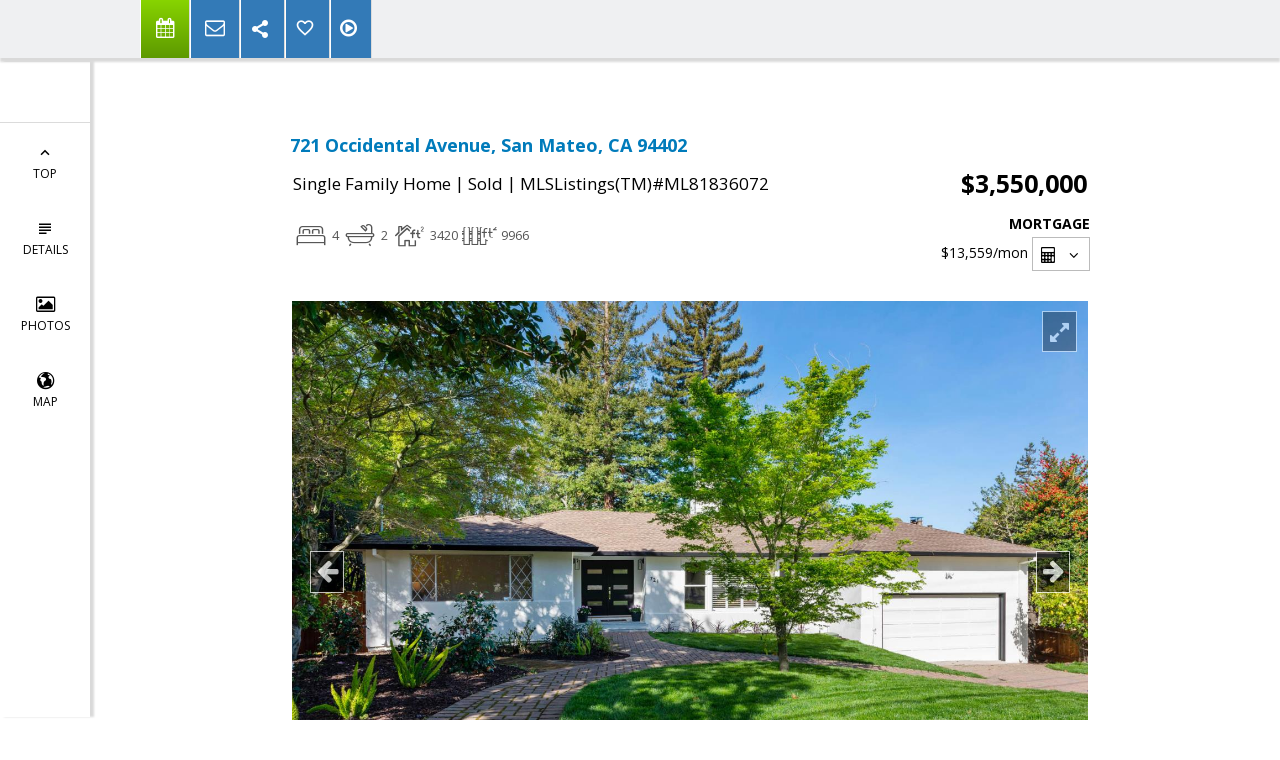

--- FILE ---
content_type: text/html; charset=utf-8
request_url: https://www.google.com/recaptcha/api2/anchor?ar=1&k=6LcGuSAUAAAAAMb457bWlGuEZ6IUGB1SNkLgHvC3&co=aHR0cHM6Ly9ldmFzb2dvdGlzLmNvbTo0NDM.&hl=en&v=PoyoqOPhxBO7pBk68S4YbpHZ&size=normal&anchor-ms=20000&execute-ms=30000&cb=9sqgavj17gni
body_size: 49536
content:
<!DOCTYPE HTML><html dir="ltr" lang="en"><head><meta http-equiv="Content-Type" content="text/html; charset=UTF-8">
<meta http-equiv="X-UA-Compatible" content="IE=edge">
<title>reCAPTCHA</title>
<style type="text/css">
/* cyrillic-ext */
@font-face {
  font-family: 'Roboto';
  font-style: normal;
  font-weight: 400;
  font-stretch: 100%;
  src: url(//fonts.gstatic.com/s/roboto/v48/KFO7CnqEu92Fr1ME7kSn66aGLdTylUAMa3GUBHMdazTgWw.woff2) format('woff2');
  unicode-range: U+0460-052F, U+1C80-1C8A, U+20B4, U+2DE0-2DFF, U+A640-A69F, U+FE2E-FE2F;
}
/* cyrillic */
@font-face {
  font-family: 'Roboto';
  font-style: normal;
  font-weight: 400;
  font-stretch: 100%;
  src: url(//fonts.gstatic.com/s/roboto/v48/KFO7CnqEu92Fr1ME7kSn66aGLdTylUAMa3iUBHMdazTgWw.woff2) format('woff2');
  unicode-range: U+0301, U+0400-045F, U+0490-0491, U+04B0-04B1, U+2116;
}
/* greek-ext */
@font-face {
  font-family: 'Roboto';
  font-style: normal;
  font-weight: 400;
  font-stretch: 100%;
  src: url(//fonts.gstatic.com/s/roboto/v48/KFO7CnqEu92Fr1ME7kSn66aGLdTylUAMa3CUBHMdazTgWw.woff2) format('woff2');
  unicode-range: U+1F00-1FFF;
}
/* greek */
@font-face {
  font-family: 'Roboto';
  font-style: normal;
  font-weight: 400;
  font-stretch: 100%;
  src: url(//fonts.gstatic.com/s/roboto/v48/KFO7CnqEu92Fr1ME7kSn66aGLdTylUAMa3-UBHMdazTgWw.woff2) format('woff2');
  unicode-range: U+0370-0377, U+037A-037F, U+0384-038A, U+038C, U+038E-03A1, U+03A3-03FF;
}
/* math */
@font-face {
  font-family: 'Roboto';
  font-style: normal;
  font-weight: 400;
  font-stretch: 100%;
  src: url(//fonts.gstatic.com/s/roboto/v48/KFO7CnqEu92Fr1ME7kSn66aGLdTylUAMawCUBHMdazTgWw.woff2) format('woff2');
  unicode-range: U+0302-0303, U+0305, U+0307-0308, U+0310, U+0312, U+0315, U+031A, U+0326-0327, U+032C, U+032F-0330, U+0332-0333, U+0338, U+033A, U+0346, U+034D, U+0391-03A1, U+03A3-03A9, U+03B1-03C9, U+03D1, U+03D5-03D6, U+03F0-03F1, U+03F4-03F5, U+2016-2017, U+2034-2038, U+203C, U+2040, U+2043, U+2047, U+2050, U+2057, U+205F, U+2070-2071, U+2074-208E, U+2090-209C, U+20D0-20DC, U+20E1, U+20E5-20EF, U+2100-2112, U+2114-2115, U+2117-2121, U+2123-214F, U+2190, U+2192, U+2194-21AE, U+21B0-21E5, U+21F1-21F2, U+21F4-2211, U+2213-2214, U+2216-22FF, U+2308-230B, U+2310, U+2319, U+231C-2321, U+2336-237A, U+237C, U+2395, U+239B-23B7, U+23D0, U+23DC-23E1, U+2474-2475, U+25AF, U+25B3, U+25B7, U+25BD, U+25C1, U+25CA, U+25CC, U+25FB, U+266D-266F, U+27C0-27FF, U+2900-2AFF, U+2B0E-2B11, U+2B30-2B4C, U+2BFE, U+3030, U+FF5B, U+FF5D, U+1D400-1D7FF, U+1EE00-1EEFF;
}
/* symbols */
@font-face {
  font-family: 'Roboto';
  font-style: normal;
  font-weight: 400;
  font-stretch: 100%;
  src: url(//fonts.gstatic.com/s/roboto/v48/KFO7CnqEu92Fr1ME7kSn66aGLdTylUAMaxKUBHMdazTgWw.woff2) format('woff2');
  unicode-range: U+0001-000C, U+000E-001F, U+007F-009F, U+20DD-20E0, U+20E2-20E4, U+2150-218F, U+2190, U+2192, U+2194-2199, U+21AF, U+21E6-21F0, U+21F3, U+2218-2219, U+2299, U+22C4-22C6, U+2300-243F, U+2440-244A, U+2460-24FF, U+25A0-27BF, U+2800-28FF, U+2921-2922, U+2981, U+29BF, U+29EB, U+2B00-2BFF, U+4DC0-4DFF, U+FFF9-FFFB, U+10140-1018E, U+10190-1019C, U+101A0, U+101D0-101FD, U+102E0-102FB, U+10E60-10E7E, U+1D2C0-1D2D3, U+1D2E0-1D37F, U+1F000-1F0FF, U+1F100-1F1AD, U+1F1E6-1F1FF, U+1F30D-1F30F, U+1F315, U+1F31C, U+1F31E, U+1F320-1F32C, U+1F336, U+1F378, U+1F37D, U+1F382, U+1F393-1F39F, U+1F3A7-1F3A8, U+1F3AC-1F3AF, U+1F3C2, U+1F3C4-1F3C6, U+1F3CA-1F3CE, U+1F3D4-1F3E0, U+1F3ED, U+1F3F1-1F3F3, U+1F3F5-1F3F7, U+1F408, U+1F415, U+1F41F, U+1F426, U+1F43F, U+1F441-1F442, U+1F444, U+1F446-1F449, U+1F44C-1F44E, U+1F453, U+1F46A, U+1F47D, U+1F4A3, U+1F4B0, U+1F4B3, U+1F4B9, U+1F4BB, U+1F4BF, U+1F4C8-1F4CB, U+1F4D6, U+1F4DA, U+1F4DF, U+1F4E3-1F4E6, U+1F4EA-1F4ED, U+1F4F7, U+1F4F9-1F4FB, U+1F4FD-1F4FE, U+1F503, U+1F507-1F50B, U+1F50D, U+1F512-1F513, U+1F53E-1F54A, U+1F54F-1F5FA, U+1F610, U+1F650-1F67F, U+1F687, U+1F68D, U+1F691, U+1F694, U+1F698, U+1F6AD, U+1F6B2, U+1F6B9-1F6BA, U+1F6BC, U+1F6C6-1F6CF, U+1F6D3-1F6D7, U+1F6E0-1F6EA, U+1F6F0-1F6F3, U+1F6F7-1F6FC, U+1F700-1F7FF, U+1F800-1F80B, U+1F810-1F847, U+1F850-1F859, U+1F860-1F887, U+1F890-1F8AD, U+1F8B0-1F8BB, U+1F8C0-1F8C1, U+1F900-1F90B, U+1F93B, U+1F946, U+1F984, U+1F996, U+1F9E9, U+1FA00-1FA6F, U+1FA70-1FA7C, U+1FA80-1FA89, U+1FA8F-1FAC6, U+1FACE-1FADC, U+1FADF-1FAE9, U+1FAF0-1FAF8, U+1FB00-1FBFF;
}
/* vietnamese */
@font-face {
  font-family: 'Roboto';
  font-style: normal;
  font-weight: 400;
  font-stretch: 100%;
  src: url(//fonts.gstatic.com/s/roboto/v48/KFO7CnqEu92Fr1ME7kSn66aGLdTylUAMa3OUBHMdazTgWw.woff2) format('woff2');
  unicode-range: U+0102-0103, U+0110-0111, U+0128-0129, U+0168-0169, U+01A0-01A1, U+01AF-01B0, U+0300-0301, U+0303-0304, U+0308-0309, U+0323, U+0329, U+1EA0-1EF9, U+20AB;
}
/* latin-ext */
@font-face {
  font-family: 'Roboto';
  font-style: normal;
  font-weight: 400;
  font-stretch: 100%;
  src: url(//fonts.gstatic.com/s/roboto/v48/KFO7CnqEu92Fr1ME7kSn66aGLdTylUAMa3KUBHMdazTgWw.woff2) format('woff2');
  unicode-range: U+0100-02BA, U+02BD-02C5, U+02C7-02CC, U+02CE-02D7, U+02DD-02FF, U+0304, U+0308, U+0329, U+1D00-1DBF, U+1E00-1E9F, U+1EF2-1EFF, U+2020, U+20A0-20AB, U+20AD-20C0, U+2113, U+2C60-2C7F, U+A720-A7FF;
}
/* latin */
@font-face {
  font-family: 'Roboto';
  font-style: normal;
  font-weight: 400;
  font-stretch: 100%;
  src: url(//fonts.gstatic.com/s/roboto/v48/KFO7CnqEu92Fr1ME7kSn66aGLdTylUAMa3yUBHMdazQ.woff2) format('woff2');
  unicode-range: U+0000-00FF, U+0131, U+0152-0153, U+02BB-02BC, U+02C6, U+02DA, U+02DC, U+0304, U+0308, U+0329, U+2000-206F, U+20AC, U+2122, U+2191, U+2193, U+2212, U+2215, U+FEFF, U+FFFD;
}
/* cyrillic-ext */
@font-face {
  font-family: 'Roboto';
  font-style: normal;
  font-weight: 500;
  font-stretch: 100%;
  src: url(//fonts.gstatic.com/s/roboto/v48/KFO7CnqEu92Fr1ME7kSn66aGLdTylUAMa3GUBHMdazTgWw.woff2) format('woff2');
  unicode-range: U+0460-052F, U+1C80-1C8A, U+20B4, U+2DE0-2DFF, U+A640-A69F, U+FE2E-FE2F;
}
/* cyrillic */
@font-face {
  font-family: 'Roboto';
  font-style: normal;
  font-weight: 500;
  font-stretch: 100%;
  src: url(//fonts.gstatic.com/s/roboto/v48/KFO7CnqEu92Fr1ME7kSn66aGLdTylUAMa3iUBHMdazTgWw.woff2) format('woff2');
  unicode-range: U+0301, U+0400-045F, U+0490-0491, U+04B0-04B1, U+2116;
}
/* greek-ext */
@font-face {
  font-family: 'Roboto';
  font-style: normal;
  font-weight: 500;
  font-stretch: 100%;
  src: url(//fonts.gstatic.com/s/roboto/v48/KFO7CnqEu92Fr1ME7kSn66aGLdTylUAMa3CUBHMdazTgWw.woff2) format('woff2');
  unicode-range: U+1F00-1FFF;
}
/* greek */
@font-face {
  font-family: 'Roboto';
  font-style: normal;
  font-weight: 500;
  font-stretch: 100%;
  src: url(//fonts.gstatic.com/s/roboto/v48/KFO7CnqEu92Fr1ME7kSn66aGLdTylUAMa3-UBHMdazTgWw.woff2) format('woff2');
  unicode-range: U+0370-0377, U+037A-037F, U+0384-038A, U+038C, U+038E-03A1, U+03A3-03FF;
}
/* math */
@font-face {
  font-family: 'Roboto';
  font-style: normal;
  font-weight: 500;
  font-stretch: 100%;
  src: url(//fonts.gstatic.com/s/roboto/v48/KFO7CnqEu92Fr1ME7kSn66aGLdTylUAMawCUBHMdazTgWw.woff2) format('woff2');
  unicode-range: U+0302-0303, U+0305, U+0307-0308, U+0310, U+0312, U+0315, U+031A, U+0326-0327, U+032C, U+032F-0330, U+0332-0333, U+0338, U+033A, U+0346, U+034D, U+0391-03A1, U+03A3-03A9, U+03B1-03C9, U+03D1, U+03D5-03D6, U+03F0-03F1, U+03F4-03F5, U+2016-2017, U+2034-2038, U+203C, U+2040, U+2043, U+2047, U+2050, U+2057, U+205F, U+2070-2071, U+2074-208E, U+2090-209C, U+20D0-20DC, U+20E1, U+20E5-20EF, U+2100-2112, U+2114-2115, U+2117-2121, U+2123-214F, U+2190, U+2192, U+2194-21AE, U+21B0-21E5, U+21F1-21F2, U+21F4-2211, U+2213-2214, U+2216-22FF, U+2308-230B, U+2310, U+2319, U+231C-2321, U+2336-237A, U+237C, U+2395, U+239B-23B7, U+23D0, U+23DC-23E1, U+2474-2475, U+25AF, U+25B3, U+25B7, U+25BD, U+25C1, U+25CA, U+25CC, U+25FB, U+266D-266F, U+27C0-27FF, U+2900-2AFF, U+2B0E-2B11, U+2B30-2B4C, U+2BFE, U+3030, U+FF5B, U+FF5D, U+1D400-1D7FF, U+1EE00-1EEFF;
}
/* symbols */
@font-face {
  font-family: 'Roboto';
  font-style: normal;
  font-weight: 500;
  font-stretch: 100%;
  src: url(//fonts.gstatic.com/s/roboto/v48/KFO7CnqEu92Fr1ME7kSn66aGLdTylUAMaxKUBHMdazTgWw.woff2) format('woff2');
  unicode-range: U+0001-000C, U+000E-001F, U+007F-009F, U+20DD-20E0, U+20E2-20E4, U+2150-218F, U+2190, U+2192, U+2194-2199, U+21AF, U+21E6-21F0, U+21F3, U+2218-2219, U+2299, U+22C4-22C6, U+2300-243F, U+2440-244A, U+2460-24FF, U+25A0-27BF, U+2800-28FF, U+2921-2922, U+2981, U+29BF, U+29EB, U+2B00-2BFF, U+4DC0-4DFF, U+FFF9-FFFB, U+10140-1018E, U+10190-1019C, U+101A0, U+101D0-101FD, U+102E0-102FB, U+10E60-10E7E, U+1D2C0-1D2D3, U+1D2E0-1D37F, U+1F000-1F0FF, U+1F100-1F1AD, U+1F1E6-1F1FF, U+1F30D-1F30F, U+1F315, U+1F31C, U+1F31E, U+1F320-1F32C, U+1F336, U+1F378, U+1F37D, U+1F382, U+1F393-1F39F, U+1F3A7-1F3A8, U+1F3AC-1F3AF, U+1F3C2, U+1F3C4-1F3C6, U+1F3CA-1F3CE, U+1F3D4-1F3E0, U+1F3ED, U+1F3F1-1F3F3, U+1F3F5-1F3F7, U+1F408, U+1F415, U+1F41F, U+1F426, U+1F43F, U+1F441-1F442, U+1F444, U+1F446-1F449, U+1F44C-1F44E, U+1F453, U+1F46A, U+1F47D, U+1F4A3, U+1F4B0, U+1F4B3, U+1F4B9, U+1F4BB, U+1F4BF, U+1F4C8-1F4CB, U+1F4D6, U+1F4DA, U+1F4DF, U+1F4E3-1F4E6, U+1F4EA-1F4ED, U+1F4F7, U+1F4F9-1F4FB, U+1F4FD-1F4FE, U+1F503, U+1F507-1F50B, U+1F50D, U+1F512-1F513, U+1F53E-1F54A, U+1F54F-1F5FA, U+1F610, U+1F650-1F67F, U+1F687, U+1F68D, U+1F691, U+1F694, U+1F698, U+1F6AD, U+1F6B2, U+1F6B9-1F6BA, U+1F6BC, U+1F6C6-1F6CF, U+1F6D3-1F6D7, U+1F6E0-1F6EA, U+1F6F0-1F6F3, U+1F6F7-1F6FC, U+1F700-1F7FF, U+1F800-1F80B, U+1F810-1F847, U+1F850-1F859, U+1F860-1F887, U+1F890-1F8AD, U+1F8B0-1F8BB, U+1F8C0-1F8C1, U+1F900-1F90B, U+1F93B, U+1F946, U+1F984, U+1F996, U+1F9E9, U+1FA00-1FA6F, U+1FA70-1FA7C, U+1FA80-1FA89, U+1FA8F-1FAC6, U+1FACE-1FADC, U+1FADF-1FAE9, U+1FAF0-1FAF8, U+1FB00-1FBFF;
}
/* vietnamese */
@font-face {
  font-family: 'Roboto';
  font-style: normal;
  font-weight: 500;
  font-stretch: 100%;
  src: url(//fonts.gstatic.com/s/roboto/v48/KFO7CnqEu92Fr1ME7kSn66aGLdTylUAMa3OUBHMdazTgWw.woff2) format('woff2');
  unicode-range: U+0102-0103, U+0110-0111, U+0128-0129, U+0168-0169, U+01A0-01A1, U+01AF-01B0, U+0300-0301, U+0303-0304, U+0308-0309, U+0323, U+0329, U+1EA0-1EF9, U+20AB;
}
/* latin-ext */
@font-face {
  font-family: 'Roboto';
  font-style: normal;
  font-weight: 500;
  font-stretch: 100%;
  src: url(//fonts.gstatic.com/s/roboto/v48/KFO7CnqEu92Fr1ME7kSn66aGLdTylUAMa3KUBHMdazTgWw.woff2) format('woff2');
  unicode-range: U+0100-02BA, U+02BD-02C5, U+02C7-02CC, U+02CE-02D7, U+02DD-02FF, U+0304, U+0308, U+0329, U+1D00-1DBF, U+1E00-1E9F, U+1EF2-1EFF, U+2020, U+20A0-20AB, U+20AD-20C0, U+2113, U+2C60-2C7F, U+A720-A7FF;
}
/* latin */
@font-face {
  font-family: 'Roboto';
  font-style: normal;
  font-weight: 500;
  font-stretch: 100%;
  src: url(//fonts.gstatic.com/s/roboto/v48/KFO7CnqEu92Fr1ME7kSn66aGLdTylUAMa3yUBHMdazQ.woff2) format('woff2');
  unicode-range: U+0000-00FF, U+0131, U+0152-0153, U+02BB-02BC, U+02C6, U+02DA, U+02DC, U+0304, U+0308, U+0329, U+2000-206F, U+20AC, U+2122, U+2191, U+2193, U+2212, U+2215, U+FEFF, U+FFFD;
}
/* cyrillic-ext */
@font-face {
  font-family: 'Roboto';
  font-style: normal;
  font-weight: 900;
  font-stretch: 100%;
  src: url(//fonts.gstatic.com/s/roboto/v48/KFO7CnqEu92Fr1ME7kSn66aGLdTylUAMa3GUBHMdazTgWw.woff2) format('woff2');
  unicode-range: U+0460-052F, U+1C80-1C8A, U+20B4, U+2DE0-2DFF, U+A640-A69F, U+FE2E-FE2F;
}
/* cyrillic */
@font-face {
  font-family: 'Roboto';
  font-style: normal;
  font-weight: 900;
  font-stretch: 100%;
  src: url(//fonts.gstatic.com/s/roboto/v48/KFO7CnqEu92Fr1ME7kSn66aGLdTylUAMa3iUBHMdazTgWw.woff2) format('woff2');
  unicode-range: U+0301, U+0400-045F, U+0490-0491, U+04B0-04B1, U+2116;
}
/* greek-ext */
@font-face {
  font-family: 'Roboto';
  font-style: normal;
  font-weight: 900;
  font-stretch: 100%;
  src: url(//fonts.gstatic.com/s/roboto/v48/KFO7CnqEu92Fr1ME7kSn66aGLdTylUAMa3CUBHMdazTgWw.woff2) format('woff2');
  unicode-range: U+1F00-1FFF;
}
/* greek */
@font-face {
  font-family: 'Roboto';
  font-style: normal;
  font-weight: 900;
  font-stretch: 100%;
  src: url(//fonts.gstatic.com/s/roboto/v48/KFO7CnqEu92Fr1ME7kSn66aGLdTylUAMa3-UBHMdazTgWw.woff2) format('woff2');
  unicode-range: U+0370-0377, U+037A-037F, U+0384-038A, U+038C, U+038E-03A1, U+03A3-03FF;
}
/* math */
@font-face {
  font-family: 'Roboto';
  font-style: normal;
  font-weight: 900;
  font-stretch: 100%;
  src: url(//fonts.gstatic.com/s/roboto/v48/KFO7CnqEu92Fr1ME7kSn66aGLdTylUAMawCUBHMdazTgWw.woff2) format('woff2');
  unicode-range: U+0302-0303, U+0305, U+0307-0308, U+0310, U+0312, U+0315, U+031A, U+0326-0327, U+032C, U+032F-0330, U+0332-0333, U+0338, U+033A, U+0346, U+034D, U+0391-03A1, U+03A3-03A9, U+03B1-03C9, U+03D1, U+03D5-03D6, U+03F0-03F1, U+03F4-03F5, U+2016-2017, U+2034-2038, U+203C, U+2040, U+2043, U+2047, U+2050, U+2057, U+205F, U+2070-2071, U+2074-208E, U+2090-209C, U+20D0-20DC, U+20E1, U+20E5-20EF, U+2100-2112, U+2114-2115, U+2117-2121, U+2123-214F, U+2190, U+2192, U+2194-21AE, U+21B0-21E5, U+21F1-21F2, U+21F4-2211, U+2213-2214, U+2216-22FF, U+2308-230B, U+2310, U+2319, U+231C-2321, U+2336-237A, U+237C, U+2395, U+239B-23B7, U+23D0, U+23DC-23E1, U+2474-2475, U+25AF, U+25B3, U+25B7, U+25BD, U+25C1, U+25CA, U+25CC, U+25FB, U+266D-266F, U+27C0-27FF, U+2900-2AFF, U+2B0E-2B11, U+2B30-2B4C, U+2BFE, U+3030, U+FF5B, U+FF5D, U+1D400-1D7FF, U+1EE00-1EEFF;
}
/* symbols */
@font-face {
  font-family: 'Roboto';
  font-style: normal;
  font-weight: 900;
  font-stretch: 100%;
  src: url(//fonts.gstatic.com/s/roboto/v48/KFO7CnqEu92Fr1ME7kSn66aGLdTylUAMaxKUBHMdazTgWw.woff2) format('woff2');
  unicode-range: U+0001-000C, U+000E-001F, U+007F-009F, U+20DD-20E0, U+20E2-20E4, U+2150-218F, U+2190, U+2192, U+2194-2199, U+21AF, U+21E6-21F0, U+21F3, U+2218-2219, U+2299, U+22C4-22C6, U+2300-243F, U+2440-244A, U+2460-24FF, U+25A0-27BF, U+2800-28FF, U+2921-2922, U+2981, U+29BF, U+29EB, U+2B00-2BFF, U+4DC0-4DFF, U+FFF9-FFFB, U+10140-1018E, U+10190-1019C, U+101A0, U+101D0-101FD, U+102E0-102FB, U+10E60-10E7E, U+1D2C0-1D2D3, U+1D2E0-1D37F, U+1F000-1F0FF, U+1F100-1F1AD, U+1F1E6-1F1FF, U+1F30D-1F30F, U+1F315, U+1F31C, U+1F31E, U+1F320-1F32C, U+1F336, U+1F378, U+1F37D, U+1F382, U+1F393-1F39F, U+1F3A7-1F3A8, U+1F3AC-1F3AF, U+1F3C2, U+1F3C4-1F3C6, U+1F3CA-1F3CE, U+1F3D4-1F3E0, U+1F3ED, U+1F3F1-1F3F3, U+1F3F5-1F3F7, U+1F408, U+1F415, U+1F41F, U+1F426, U+1F43F, U+1F441-1F442, U+1F444, U+1F446-1F449, U+1F44C-1F44E, U+1F453, U+1F46A, U+1F47D, U+1F4A3, U+1F4B0, U+1F4B3, U+1F4B9, U+1F4BB, U+1F4BF, U+1F4C8-1F4CB, U+1F4D6, U+1F4DA, U+1F4DF, U+1F4E3-1F4E6, U+1F4EA-1F4ED, U+1F4F7, U+1F4F9-1F4FB, U+1F4FD-1F4FE, U+1F503, U+1F507-1F50B, U+1F50D, U+1F512-1F513, U+1F53E-1F54A, U+1F54F-1F5FA, U+1F610, U+1F650-1F67F, U+1F687, U+1F68D, U+1F691, U+1F694, U+1F698, U+1F6AD, U+1F6B2, U+1F6B9-1F6BA, U+1F6BC, U+1F6C6-1F6CF, U+1F6D3-1F6D7, U+1F6E0-1F6EA, U+1F6F0-1F6F3, U+1F6F7-1F6FC, U+1F700-1F7FF, U+1F800-1F80B, U+1F810-1F847, U+1F850-1F859, U+1F860-1F887, U+1F890-1F8AD, U+1F8B0-1F8BB, U+1F8C0-1F8C1, U+1F900-1F90B, U+1F93B, U+1F946, U+1F984, U+1F996, U+1F9E9, U+1FA00-1FA6F, U+1FA70-1FA7C, U+1FA80-1FA89, U+1FA8F-1FAC6, U+1FACE-1FADC, U+1FADF-1FAE9, U+1FAF0-1FAF8, U+1FB00-1FBFF;
}
/* vietnamese */
@font-face {
  font-family: 'Roboto';
  font-style: normal;
  font-weight: 900;
  font-stretch: 100%;
  src: url(//fonts.gstatic.com/s/roboto/v48/KFO7CnqEu92Fr1ME7kSn66aGLdTylUAMa3OUBHMdazTgWw.woff2) format('woff2');
  unicode-range: U+0102-0103, U+0110-0111, U+0128-0129, U+0168-0169, U+01A0-01A1, U+01AF-01B0, U+0300-0301, U+0303-0304, U+0308-0309, U+0323, U+0329, U+1EA0-1EF9, U+20AB;
}
/* latin-ext */
@font-face {
  font-family: 'Roboto';
  font-style: normal;
  font-weight: 900;
  font-stretch: 100%;
  src: url(//fonts.gstatic.com/s/roboto/v48/KFO7CnqEu92Fr1ME7kSn66aGLdTylUAMa3KUBHMdazTgWw.woff2) format('woff2');
  unicode-range: U+0100-02BA, U+02BD-02C5, U+02C7-02CC, U+02CE-02D7, U+02DD-02FF, U+0304, U+0308, U+0329, U+1D00-1DBF, U+1E00-1E9F, U+1EF2-1EFF, U+2020, U+20A0-20AB, U+20AD-20C0, U+2113, U+2C60-2C7F, U+A720-A7FF;
}
/* latin */
@font-face {
  font-family: 'Roboto';
  font-style: normal;
  font-weight: 900;
  font-stretch: 100%;
  src: url(//fonts.gstatic.com/s/roboto/v48/KFO7CnqEu92Fr1ME7kSn66aGLdTylUAMa3yUBHMdazQ.woff2) format('woff2');
  unicode-range: U+0000-00FF, U+0131, U+0152-0153, U+02BB-02BC, U+02C6, U+02DA, U+02DC, U+0304, U+0308, U+0329, U+2000-206F, U+20AC, U+2122, U+2191, U+2193, U+2212, U+2215, U+FEFF, U+FFFD;
}

</style>
<link rel="stylesheet" type="text/css" href="https://www.gstatic.com/recaptcha/releases/PoyoqOPhxBO7pBk68S4YbpHZ/styles__ltr.css">
<script nonce="fDTVxmoVJ6_Q3PAHoK-pvA" type="text/javascript">window['__recaptcha_api'] = 'https://www.google.com/recaptcha/api2/';</script>
<script type="text/javascript" src="https://www.gstatic.com/recaptcha/releases/PoyoqOPhxBO7pBk68S4YbpHZ/recaptcha__en.js" nonce="fDTVxmoVJ6_Q3PAHoK-pvA">
      
    </script></head>
<body><div id="rc-anchor-alert" class="rc-anchor-alert"></div>
<input type="hidden" id="recaptcha-token" value="[base64]">
<script type="text/javascript" nonce="fDTVxmoVJ6_Q3PAHoK-pvA">
      recaptcha.anchor.Main.init("[\x22ainput\x22,[\x22bgdata\x22,\x22\x22,\[base64]/[base64]/[base64]/bmV3IHJbeF0oY1swXSk6RT09Mj9uZXcgclt4XShjWzBdLGNbMV0pOkU9PTM/bmV3IHJbeF0oY1swXSxjWzFdLGNbMl0pOkU9PTQ/[base64]/[base64]/[base64]/[base64]/[base64]/[base64]/[base64]/[base64]\x22,\[base64]\x22,\x22w4PDiD93w6DCtiLCmXRrfTXDgcOyVEvCpMOTWMOzwpInwpnCkU5zwoASw4piw6HCpsO9ZX/Ch8KSw4vDhDvDocO9w4vDgMKnZMKRw7fDjTopOsOuw5ZjFlkfwprDiwbDgzcJAVDClBnCg1hAPsO7NwEywqAVw6tdwr/CqwfDmjXCv8OcaHt0d8O/[base64]/Diy5ZbxLCi3/DpsKSIx7DjVZFw6bCg8ODw4vCkHVpw5l1EEHCjStHw57Dt8OzHMO4XCMtCUjCgDvCu8OCwo/DkcOnwq3DusOPwoNDw4HCosOwfA4iwpxvwq/Cp3zDg8OYw5ZyYcO7w7E4BsKOw7tYw6MhPlHDh8KcHsOkdMOdwqfDu8O2woFuckEaw7LDrkJtUnTCo8OpJR9UwpTDn8KwwpYxVcOlOGNZE8KjOsOiwqnCtsKLHsKEwqLDqcKsYcK/FsOyTxBrw7QaXBQBTcOBG0R/VTjCq8K3w4keaWREA8Kyw4jCuCkfIjtIGcK6w7zCucO2wqfDuMK+FsOyw4XDh8KLWEXClsOBw6rCkMK4wpBeW8OswoTCjlLDsSPClMO4w7vDgXvDjWIsCUouw7EUJMO8OsKIw45Tw7g7woTDvsOEw6wPw6/DjEw7w7QLTMKVMSvDggdaw7hSwpRfVxfDrhomwqAgbsOQwoU/BMOBwq8Cw69LYsK4T24UAsKPBMKoQXwww6BEd2XDk8OvC8Kvw6vCpjjDom3CscOUw4rDiH5UdsOow7DCkMOTY8O7wq1jwo/DvMOtWsKcTsORw7LDm8O5AlIRwq0cO8KtIsOgw6nDlMKNLiZ5acKaccO8w5gYwqrDrMO0HsK8esKXLHXDnsKGwohKYsKnFyRtKcOWw7lYwpoYacOtNcOEwphTwpUiw4TDnMOJWzbDgsOLwp0PJwXDnsOiAsO0QU/[base64]/EUjCtMKTwqpDw558w59yw6jDpsKnVMK8bsKOwopsawBif8OmQVEcwrMLLk4Zwokawqx0RSQkFQpqwpHDpijDuVzDu8ONwrg+w5nClybDvsO9RVvDgV5fwo3CiiVrWzPDmwJsw6bDplMMwpnCpcO/w6zDlx/[base64]/DtMO8wpYpwrFtw4bCnA0QNX11GsKfwp9lw5RCwo1wwojCqcOoMcKsCcOlfGVEflwFwrhxC8K2MMOtD8OBw4cGwoAdwqjCs09TcsO5wqfDn8ONwoFYwobCpF/ClcOVGcKCX1QcUSPCr8Oow5PCrsKdwqvCnGXDgX4vw4o6e8Kjw6nDvzzCrcOMcMODaGHDr8OAUlUkwo/DscKoYWzCvgh6woPDk09mC256BW51wrp/URRGw6vCvCtLaU3DjlXCisOcwoFvw5LDpMK5AMO8wosTw77CpxU/[base64]/Ct8OtBDvDjnoew4h2w5nCvXXDgsOcwqrCl8KURWIpIcO3eEscw7TDs8ObXSsBw7I3wpnCh8K5SXMZJ8OkwpkvKsKlPg8Sw67DoMOtwqVHTMOLYsKZwo8Xw70vccOUw70dw7/[base64]/ClsOkDsOJQXnCssK1w5YMw68MY8KfCVrClmzCiMO0w5JUWMK5JmJVw5nChsOMw7d7w7PDkcKeX8OGKDV8w5d1OSh1wqhfwoLCkwvDjyXCvcKMwofDvcOHKm3DucOBSz5gwrvCvTAXw78denAdwpXDuMODwrfDisKTbMODw63DmMOeA8OtDMORQsKNwrR/FsOjPsOIUsOoBW3Cm07Co1DCksOHOxbChsK+IVDDu8KnKcKNU8OEO8O5wpvDohTDpcO3wqlOEsKlKcOMGkBRf8Onw5rCk8KDw74BwqPDsBbChMObGBXDmMK0VXZOwqvDv8KmwoobwrLCnB3CnsO+wr5fwpfCncKzN8K/w78RfRBUVS7CnMKJE8KkwojCkk7DhsKiwr/CtcKewrbDq3J5KCbColXCpXsgWVcawpZwUMK/EApPw5HChUzDmnTChcKmW8Kzwrw/A8OUwrTCojfCug9dw4XCncOvJWoPwoLDsXVkQ8O3Dm7DrMKiH8OVwqAfwoUkwoMawoTDhgLChcO/[base64]/DnyvDuMOKNmETw7YFwpMZwrXDv8KTw4V7T1oULcKFYG8cw4IBOcKhGATCusODwoBQwqTDm8OjdsO+wpXChVbCsENVwoLDtMO/[base64]/CrWQ4TGQ6wr0Tw7cRw4BOw6pJw6LCicKXDMKKwqDCgk9aw6Jkw4jCh3wKw4hcw5DCgsKqQhbDm0NEZsOww5N/w7E2w7LDsGjDvsK1w5tiM2hCwrIvw65TwogjLntqwprDq8KYCsOKw77CkHoSwrgzWTVtwpXCr8Kdw7Jpw4XDmhw6w7HDqhIgecOLQsOMw7DCnnMGworDhSkpLHTCiBUxw5Y/w4LDig0+wpRsDVLCosKFwqbDp0TDhMOww61YdMK9c8KSZhAmwoPDlizCscK3fj9KfWs0Zn/[base64]/[base64]/CpR/Cvk/CsUnCn8K+w5Qiwo7Cnl/DoylCwrEiwp7Dv8O/wqkJcG3DlsKfbSBwTlx0wr5yDFnCkMOKY8K1X0plwopdwp9tAsKXSMOew7zDjcKFw6rDjSAiA8K5PnnCh2B9TC5YwoY5HHYOe8KqH19hdF5wXmJlSAUoEMO2BS5mwq7DrgjDucK4w6o9w7/DtADDvmdSf8K2w7HDhkQzI8KVHETDisOnwqEdw7bCiygBwqvCqcKkw5/DkMOeMMOEwoHDiExdDsODwpRZwrs8wqF/IVQ4EW4HLMOgwrHDmsKnGsOiwovDpF5Bw7vDjBs7wpF4w74cw4U+XMObPMOBwrI0ScKZwqtaF2QLwoAUSxllwqlCOMOewqbDoSjDv8KwwqTCpQrCugjCn8OEWMKQYMKowoZjw7MXIcOVw44nfcKewokEw7vDkgTDu2ZXbj7DpycKFcKBwqHCicOOXF/CtUdtwo0kw6Y2wp/CmhY4T1XDm8OxwosfwpDDk8Kqw5Mlaw1pwo7DhMKwwrfDucK7w7sKWsKaw7/DicKBdcOBKMOGNjtQAsOEw4vDkjoBwqLDj3UOw5QAw67DtCAKQ8KnBsKYY8OLZ8Otw7cuJcO4XQvDn8OgLsK9w70LXmDDl8Kgw4/DvybDo1gldU1eMl0Cw4zDqWzDjTbDjcKgDXLDg1rCqGPCh07Ci8KkwqdQw6QfWhsNwo/Ci3kIw6jDk8OKwozDo1R1w6jDm3JyZHlfw7pZYsKrwrfCi07DmkHDvsOew6gdw59DZMOmwrLCtgdvw7teJUM4wq5HCD47SFsrwopmSsK9McKGAm06X8KwYzPCvGXCvSbDl8K2wqDCmcKvwqJTwqw+dsOQdMO8AiwRwptOw7psLhLDqsOuL0F7wo3DoH/[base64]/wrvDscOhHjjCtzvCrsKuJsOow5jCqlTCksO5OMOcA8OaZVhjwqQLQ8KXKcORK8OswqnDiDHCv8Ksw6ILfsOmEVjCoVtRwotOasOlHXwbaMO+woJmf2DCjUPDk1/[base64]/DsMOOwqDCmQgCRsOqH8K6wqMlPH5LwrsUH8KyRsK9fSt+MS/[base64]/DjMOMR8OAUXhxQsKldhXCicOKecO9w6F2bsK/[base64]/w4zDg8Kjw5LDlsKgXsOzw5fCm8OFwpTDtMKqw6cdw5V8ZQ0NFsKmw7PDhMOXHGJWMAwFwoYFJyPCl8OzJMOaw5HCoMKxwrrDj8OsJsKSBwTDk8KnIMOlfRPDq8KUw59ZwpTDocOUw6rDhxfChXTDiMKWYj/CmWbDsQxjwovCjcK2wr86wpvDjcKWC8Kiw77CncKOwp4pKMKTwp7CmhzDvhfCrC/[base64]/wq/Ci03CphQ9AUUzwofDgmnCnk5becOdwp0nMzLDkwoPDMK7wpfDlG1ZwpnCr8O8RxLCv0rDq8KkY8OzTWPDp8KDPysEYEkYcHQAwrDDswTChjsAw6/CsBzDnF5aJ8OBwqDChVzCgWEVwqvCnsOWBhHDpMOjX8Oxfkg2dmjDkyRmw74xwp7Du17Dt3cyw6LCrcKKQsOdKMKXw4bDqMKFw4tIW8OTIsKhD1jCjSTCm0U0CHjCncOpwrgNfVRBw6DDtF0dUQfCsl0+HcKVUAoGw7fCmnLCi0MLwr9FwokARBbDkcKdGQoICiIAw6/DphNUw4/[base64]/DuH7DicKLFcOBwpHDlMK/w67DpsK3HRBlwp97wq3DtHxgwrLCm8OQw4o4w6QWwqDCpcKCXDTDsVzDpsO8woEzw58ZZ8KGw5DCvEHDr8KHw7HDkcOlS0DDj8OWw5jDrgHCq8KUenrClWwjw5TCvMKcwqEDQcKmw6LCpjsYw5dxwqDDhMKeUMKZLm/[base64]/DiBEWZFPCtcOYG8K+w7fCmMKaMsORw5Ysw6IDwqfDhQkmRAbDqXDCrWJLC8OYRsKgX8O4HcKbAsKAw6wBw6jDlRjCkMOzZsOlw7jCtCLCh8K6wo8VOGhXwpkAwoHChRrCqRLDnhg4RcOSQcOrw41BBMKYw79mTXXDtXdzwqTDkifDjEN4VzDDpMO7CcOxEcOWw7c/w6csSMObF2J2wqbDhMOUw67CscK8KXZ5B8OmacONw5fDn8OTI8KcM8KIwqFuE8OGV8O5YcO/BcOXEcOCwoHCqxlzwrRGfcKvd3QCJMOawoXDjgHCsDJiw7LCrXfCksKmw5LDui/[base64]/Cq8O1LmAITyQGXMKxTcOrw4TDpUzCjgMrwpPCl8Khw7LDrg7DmFnDrzTCrCfCokMtw5wwwrorw7oMwp3DhRsiw40Uw7fDssOPCsKwwocKVsKBw5/[base64]/Di0TCjzBKJ8OrwovDmDRQMXbCql83PcKFC8KMPMKwFnzDgRVjwo/CosOzGk7CuTA3cMKyfsKawqcFcnzDvgV3wq7CjS17wp7DixQkUsK5FMO9OH/CqcOawo3DhQDDpVQHBMO4w53DsMO/[base64]/[base64]/[base64]/CngfDqChowoYpb8OrwoEEwrLCpcOoFzzCrMOjwp0WLBxcwrIpaQ9zw5xrc8OBwoDDmMO8R3c0DzPDh8Kzw4nDhkTCrsOCXsKNAjzDl8K8FWbCjiR0ICVSTcKuwpvDscKvw63Dpw8BcsO1DwjDimcowoMww6TCrMK7U1RPOcKRQsO/dBDDrzTDrcOseCZyeEZrwqfDmmTDoHzCqArDmMOBO8K9J8KtwrjChMOaOQ9pwpnCkcO+GwVTw6LDpsOIwrTDqMKoS8KDSFZww4MOwqUVwqfDnMOdwqATCVDClMORw6ZmSgYbwroKBMKNZijChHx5c3Fyw4lGEsORT8K/[base64]/w6Qlwp08QCfCkXogFcK/Fz7CtjPDoMOZw6w2S8KAdsOJwppDw49Hw4DDmR0Fw70cwqlLbcOlDFU0w6/[base64]/Ckl7DkX/[base64]/wpxdw6PDlcKNwrAvQ8O8w4vCr8KcwrLDv1LDp0NgwrfCnsKDwoHDpMO8SsO9wqk1AjFpVsOYw6/CngoENjzDt8OlWVB7wqnDsTZjwqxOY8KhKsONRMOdVhsZaMK8w6DCok8Vw4Q+CMKywrI/e3/CqsOYwrvDssOaR8OeKWLCmnNmwrUHw4xMHDXCj8K1G8OVw5guasO7S0zCg8OQwovCoix1w4FZWMKnwrRkSMKadmsJwr8Fw4DCisOVwqM9wrMgw7NUfCrCvMKXw4vCmsO3wp85JcOgw7/DmV8kwpDDm8K2wq3Dg3QbO8KRw5AqDSJLIcOaw4fDnsKkwplsbxxdw6Uaw6/CnS3CiSEhIsOew4vCm1XCicOOecKpPMO7wqURwrY6B2ILwoHCrVPCisOyCMKNw7VSw5V5F8Oswqwjwp/[base64]/CkwnDiHPCjx5rQMOSJ8OfwpTDncOTwohdwqhoOWd8GMOKwp05McOpVxPCqcKFXGrChxw3VDdeBl7CnMKMwpc9KT/[base64]/[base64]/YcOaQsO/w5JBw7MiwqDCnMKVRX3DpjvClz4HwqvCi13CncO+cMOfwoQQYsOoKitlw6ARe8ODEzEYWRpgwpLCrMKsw4HDkmMgf8Kcwq1rFRXDqjg5AMOBbMKlwo9DwqVuw4RuwpzDj8K3JMO5CMK/[base64]/DpsK4w7EiwpLCgklPwoRpWMOicMKTdcKgWWnCkltcEnArH8OYISs1w7PCmELDmsK/woHCkMKZTEUMw5Rew6oDQGAzw4HDqxrCjMKrGH7CsTHCjWrDnMK/IVE7M1QTwoHCvcO0LcK2wr3CmsOfJ8OwbsKZZz7CgcKQDXnCu8KTIFhpw5shYhY2wo1rwoYnGMORwpRNw47CiMOkw4EjCFTDt01PEC3Do33DhMOUw7/DlcOPc8O5wqjDpQtVw5gVGMKgw4V6JGbCsMOEBcO4wrcHwpN5anE5IcOYw6zDqMOiQsKdDMOWw4TCujopw7/[base64]/Do8K5w4PDun7CtwzCtMOhBj9hD8Ozw5Q9wpDCkMOnwrcVwp14wo8JQMOwwqjDm8KpSnHCisOTw64+w5zDpG0kw7TClcKqOWs+WkzDsDxVUMOQVH7DnMOQwqPCghzCmsOVw4vDiMOowqQKSMKkZcKWDcOhwq7DtE5Cw4JBwq/[base64]/DhcObMyHDp2PCksKWPUQ1w6fCqcKnw5nCkMOswpnDoWcgwp/CghjDr8OnK3pVZQsEwoDCucOCw5PCj8Kmw5FoUxhnCkMUwrPDiBTCtxDDu8ONw7fDlcO2R1jDrDbDhcOkw77ClsOSwrkPTmDClC4GOhPCscO7RkTCnFfCmMOQwrDCphcQdC43w6PDrnjCgxVIM2Znw5rDtDVMVjljEcKAaMOGPwbDlMKdf8Olw6t6Q2R9wr/CosObOMOkAycJKcOMw6LClQ7Dp1U4wpvDvsOVwoTCp8OUw4zCtcKrwo0Qw57CicK5CcK7w43CmxRlw7kHCCnDv8K6wq/CiMOZHsOlPg/Ds8OQDCvDoGjCucKtwr9oUsKGw7vDugnCgsKNbhdFG8KUacO/wr7DtsK9w6U7wrTDpWUFw4jDscKDw5BaG8OUccKdaFjCt8O4CMKdwq0lalk/[base64]/DiBDCiC3CsQVfXsKoSHfDgsOtdMKBwr5Ewp/CqDnCm8KuwpJmw7xCwpbCj3kkasKxB28KwrlVw4U8wqHCuEoIdcKFw65rwpDDn8O1w7XCqi0DKVPDhMKYwq8jw7bCrCtXScKgM8KCw4B/w4YIeyrDg8OMwoDDmhREw7LCnUQUw4vDg0IlwqjDgV1Pw4JuCjbCm3zDqcKnworCnMKqwrx9w5nCp8KjCWvDlsKIdsOkwpd6wrU3w6/[base64]/DgcKoTsKjTSw8AFAQSF5TwrMzNVPDrcO4wr8jIEYEw5cKCl7Cq8Ogw6zDp27DrcOeZsKsJMKcwokDa8ORVT8ZMlI+TyrDnxfDocKTfMKlw5jDq8KnUCzCnMKLaTLDmsKKAyAmPsKWYcOawqDDoHDDucKzw6XCpcOdwpTDo3F4Kw05woQ7ZzTCicKcw5Quw5MPw7ohwp/[base64]/[base64]/DlnfDjwQ8Cl7Dp1tIfRZtOsOcXcOEw6pZwr9ew4HDiAU+wrokw4/[base64]/ClsKAw70iIjzCgEjCrS8tw6IXwqxDMjofwoJyZRTCgj0Iw4DCn8OOWhx+wrZIw7E2wpTDkhbCrCjCq8Olwq7DkMK6MlJ3ScKxw6rCmSjDugYgC8OqA8Oxw6cCJcOfwrnCksKxw6XDo8OuExZdah7ClG/CssOOwqjDlhNLw4bCtMOjXEbCpsK1BsKqN8OPw7jDjyvChjR6U3XCr2EdwpLCknByesKsScO3QVDDtGzCpU4VTMOxPsOjwpDCoGQxw7jCkMK5w7tTAgHCg05wB3jDvE44wpbCpSTDnTvClHIOw5kPwq/Cv2l8FWExWsKDEW8rVMOWwp8swrg5wpUSwp0fMErDgQRFGMOucsKTw43CnMOJwobCnxI5fcOcw5UEcsOtJmg7BVYdwqE8w4R7wq3DtsO0OsKcw7/DmsO6TD8NI1jDiMOuwpVsw5VIwrnDlhvCucKVwoZQwrzDogXCgcKZBC8HAWLCgcOBQzYcw4nDgVHClsOew703A0QMw7NmAcKDbMOKw4EwwpY0RMKvw7HCvsOoF8Otw6M3InnCqlt4RMKCcQXDpWcpwrrDlT9SwqMAGsKLeFXCly/Dq8OceXnCgVIVw5xUTMKaLMKwd18gZ3rCgkLCv8K9TnzCoWPDq2FYLMO0w5Ucw5bCisK1TS47PUc5IsONw7DDnMOIwpzDlXRjw4ZhdmvDisOMEiHDpsOvwqQyC8O6wrrCrEQgU8KbKVjDrCLCh8KufAhgw49wakvDvC8KwqXCi1vChUhVwoNBw7bDryQFN8K1AMK/[base64]/Cm8KJLjDDvcKywrcPZ8O4woDDmsODw7/CnMO7wpPCt2zDiBvDn8K7amHCtMKYd0LDhMKKw7/CskzDjcKpOCHCqcK9TcKxwqbCqhXDoihFw5UoDX3DjcOuTsKFbcO6AsO5SMKhw5wMQULDtFnDn8KmRsKkw4jDulHCsE0lwrzCi8Oewq7DtMKSJCLDmMOhwqc8XRDCj8KXe0pqUizDg8KBE0gWeMKSe8OBU8K+wr/CjMOTVcKyTcOuwpB5ZAvCv8KmwprCtcOiwoxVwrHClGpoO8KdYmjCqMOXDB5vwq4QwqANXcOmw6ccw5wPwq/ChFvCi8KPT8KOw5BOwoB6wrjCqgIDwrvDpXfDnMKcw7dNYHt6wobDrjpHwrB3eMK5wqPCk1Mnw7/[base64]/Ci8KwHcOrCMKXdsKrw4cZwonDiBLClMOSw70Fw6gVJE0pw6tZNlFww7gkwrJCw6s9w7DCtsOFSMO4wqLDtMKIdcOmDxhWOsKQJkvCqTfDsTXCmMOSIMOBNsOWwq89w5LDs1DCpsO4wpvDncOBahkzwq0ewrLDtsKnw74pPVUmXsKqKg3Ci8OhZFHDvsK/ScK/VXLDrDAUSsKkw7XCnyjDvsOuSUIxwoQZwpAYwpNZOHYtwoZxw4LDsU9WMMOPZMKNwoJGcWUEAk/[base64]/GcOBwpwSCsKJwq4SC3jCnMKFI2rDg8OYwpUKw43DpcK7w5FBajIkw4fCnzJTw61gW2Mbw4XDoMKBw6PDuMKqwqgfwrfCtg8ZwpbCv8KaEsOrw5JHccOJXSzCg0jDoMOuwr/CmVB7ScONwoIWMngBVkDCvsKZb1fDs8OwwrRUw5JIa2vDgEVFwoXDu8OJw67DtcKUwrpOBWNbHF8/JAHCvMO5BGAlw6nDgwvDnHJnw5IcwpBnwpHDhMODw7kxw5/CvcOgwqXDpEzClCTDpi0SwqJKGTDDpcKRw6/DscKZw6jCqsKiUcKNXsKDw43CkWnDicKXwr9Fw7nCo0cMwoDDvMKwI2UwwozCpz/DvgPCssOVwprCjGo/wqBWwp/CocOZOsKacsKIdXBcPikVcsKWwrACw7otSGUYacKXB1EPHx/Dj2gicsK1IU8vW8KbN3TDgi/ClFlmwpRHw6jDlMOrwqlGwr7DnQE/ACZKwp7CksOxw6rCrGPDiDrDksOowosfw4rCh0Ztwq3CpA3DkcKKw5zCl2wDwpo3w5NSw6DCmHHDuGvDt3XCscKMDT/CtsKlwp3DnXAFwrV/[base64]/DvMOswop/[base64]/w78Kwpc7WTrChy/CjXZZw4gfw54aDD3Cl8KnwrrCisOhCUzDqhnDk8KVw6nCsCRhw6jDg8KcF8KqRsKawpDDqGgIwqPCowrDkMOqwofCisK4IMKnPRsJwoXCnWd8w5YTwrFkHkBgdFfDoMOqwoZPZHJ7w4XCvinDviDDlFIaLEViGV4TwoJMw7TCusOqwq/CusKZQ8O9w7c1wqc9wr8/w73DrsOhw4/[base64]/CvAExwr/DsMO0woZnw6hJwqnCuMO9wpDDi3XDosODwq/DsXpwwqZEw6I7wprDq8KCQ8KZw54iOcOOf8KaV0HCksKfw7cGw4fCkyPCnjM9WRrCsRoFw4DClDkmdQvCkjTCn8OjX8KOwp06aQbCncKHaWs6w6rCm8Kpw5HCkMO+I8OMwp8GaxrCq8OjMyIaw4nDmUjCrcK1wq/DqEzDtDLCm8KnRBAwE8KrwrEbFEfCvsKGw6s7CiPClcKxaMOTDwEuNcKMcjoZB8KjccKmHFAZdMKbw6HDq8KED8KmbVIKw7nDgRpVw5vCiR/[base64]/[base64]/Co8KDIVHCnMOfF8KiEcKZw4HDosO1w6/CgjzCvyMGUkTCoRsnNTzCusKjw4wYwrHCiMOgw5TDvFUjwpwAa23DgzF+woHDgxzClkh9wofCtVPDhATDmcKlw7oJXsOHLcOFwozDiMK6WE4/w7bDjcOZORMzVsOXbB3DsTdUw7/DuFUCYcOHw71yORzDuFBZw7vDh8ONwqYhwrF7wq/DpMO4wo1LDG7DrB1kw4x1w5/Ct8O1S8K3w77Ch8KlCRd5w7soAsKDDj/DlVFdf3vCpMKjb2PDv8KJw7zDlW9zwrzCo8OZwr8Yw4vCuMOqw5nCssKaN8K6Y0EbYcOEwp8hRV/Cr8OlwpLCkUfDn8Oaw5fCocK4SVZJYiPCoRzCssKeHyrDrhPDji7DmMOWw7FAwqhww77DlsKWwrLChMOnUljDrcKCw7FiAUYZwrk5NsOZFcKSKMKqwqd8wpPDvcOiw5JdacKkwo/[base64]/CpcO0CBc1w6N1YkvCvXvCoGnDkQ3DinzDpsOHeQ4IwqXCiXPDnwEkaBfCmcOlFMOtw7/Cr8K6JsKJw4rDpMOzw55sc1ALUUQ0UyQzw53Di8OjwrPDqDQ/fQ1dwqDCkCoufcOxV2JAcMOnO3UUUTLCpcK7wq4DEXjDrCzDtXHCvsOMecOjw7lRVMObw7LDnk/CqxXCtwnDr8KWAGs+woZ7wqLCn0DCkRk8w4FDDBI5XcKyMcOrw7DCm8OVekfDssKlZcORwrgITMKvw5A6w7nClzsTWcKrWlRDVcOUwoljwpfCqmPCk3Z2EyfDs8K1woRZwojDn0TDlsKIwqZJwr1mIjTDsSpIwrLChsK/PMKUw7pHwplZWcOpWXV3wpbCmQ3CoMOpw5QJCUkjRBjCsmDCv3EJwqPDgUDCrsOCbgTCnsKubl/[base64]/DjcODw7zDqBnDgijDvgjDsicRw6kSwoM/EsOkwp4qBRdjwpDClTXDpcOBOMKSOHjCvMKEw53Cpzpcwo0IJsODw5EMwoEHccKwS8O+wqxSJV4XOMOaw58bTsKYw7nCp8OcDcOhEMOPwpjClmkOJhAqw6B2XnbDijnDoW0Nw4/DpGBWJcOuw7TDrsOfwqRVw6PCnGd6GsKlQcK9woEXw6rDmsOGw73CpsKgw6TDqMOsSmHCvDpUWcKCM0pyQcOqGsKBw7vDj8OPU1TDqXzDsl/DhDVXw5ZBw5UCMMOQwo/[base64]/[base64]/[base64]/DnMO+w5dUeMOqTSDCm8KIwo3Cv8Kwwr8RJ0bCvUfDsMOPMTwnw6/[base64]/[base64]/CghY0X8K3JcKvR8KHw7ZDwrwEwpl/T3vCmMOWEi7Dl8KmNkpTw4XDiRFaeTDCjsO/w6ocwr90OiJKX8KbwpvDh2fDj8OiacOXWMKHA8OybHbDv8Oxw7XDrnMmw63DocOYwqzDpDNbwonCrMK9wrZkw5R+w4XDm2UCA2TChsOQAsO+w6hZw6fDrCbCgHQAw5Vew4DDuT3DpydjBMK7P1rCkMONGBvDv1slD8KHw47DvMOlGcO1CmdBwr1jMsK/w57CgMKlw7bCmMOyUh46wrLCgShwOMOJw4/CnjQMKC3DmsK/[base64]/ChMOXwrAOworDm8Kvw5bCpyldwpDDsyRhF8OIKEJSwrbDlMOvw4nDuyh7XcOTOsOLw6kAVsOfEmlCw48AVsOEwopRw7FCwqnCuHwXw4vDs8Kew4PCt8OmIGsEKcOBWEjDuEfChwFYwr7ClcKRwoTDnGfDssKhLy/DlMKjwp7DqcOHRAfDl1fCt1RGw7jDkcKsfcOVXcKowpxXwojDgcO+wpE4w5TChcK6w5fCoxHDrklqbMOwwr4RJS/Cs8KRw5TDmMOLwq3CiU7CjsOfw4PCj1fDj8Krw7PCl8Kiw6NWMSRHE8OpwpcxwrVKF8OGBDM2d8KPK1XDgMKuAcKzw5fCkA/DtgRkZHZzwrnDujAbV37DssK6LAfDk8OZwpNaIGnCnBXDuMOUw7EWw4/DhcONQSzDpcOYwqgnLsKEwpTDiMOkLVp5C3LDuEBTwpQPIMOlPcOuw7hzw5hcw7jDu8OuUMK/wqU2wqbDjMKCwpN7w4vDiDLCr8KRVlR2woTDtkVhFcOmO8OEwoHCrMO4w4bDtmnCnsKiXGc3w5/Dvk/Cl17DtGrDl8K+wpc2w5fCgMOowqdPRTZIHcOLT0krwrrCpRcoWiF4F8K1c8KtwpnDkiBuwq/DpDB3w6LDh8OOwoYEwpzCt2/DmVHCtcKyRMKVKsOIw78Twr9ywqDCk8O4ZAB8diLCuMKzw51bw6PCkQE1w6ZGMMKDwp7DlMKLHMKZwpXDg8K+w4ZMw5Z3Gk5vwpU7Gg7CkA/Dq8O9DmDCs0bDtUBvO8Kuw7HDpk9KwofCncKwO0pQw7nDrsKdVcKgBRTDuAjCuQEKwoFzYzDCgMO0wpQqfU/DswfDvcOvLFnDrcK6EylwFsOqNx5jwoTDo8OUWDkbw5hqRiY/[base64]/CpyfCl1h9w5XCpElQNcOBw5gqwqbDshTCtMKEccKMwqbDrsKgCsKXwqRWShTDo8OUMTd/MA46DUotAQHDk8KcQi4Zwr5Kwq8KYzs+woDCocKbRVYrasKnIFVwSi8NdcOTecONLcOSPMKmwoMpw6FjwpM/[base64]/[base64]/DocOVwr0Jw794c8OOwqzDg8O8GcOjwqvCoGbDqjfDnMO3w4rDu0oqISpTwqLDtSvDsMKTICHCrS5Gw4LDvgrCgAQLw6x1wpzDncK6wrZBwo3CoiHDvsO8wq8SHw0rwpFwAMKpw57CvzrDuG/[base64]/w5jDtsK0QcOCw6PDqCHDusKyVcOeNWF0HsKmfxFBw7k0wrsjwpZBw6g1w7FhSMOcwrwaw5jDnsOqwrwKwrHDl1EHVcKbdcOTOsK8w4zDtksKTsKeO8KsAGjCjnXDrEfDkXNFR3bCqR4bw5DDnV3ClX4xf8KWw6TDn8OPw73DpjpGG8OEPCodw4hqw73DjwHCmsO/w4Fxw7XDk8OydMORD8K/[base64]/QMKawp3CkEI5EjbChSfDu2zDksKhw5fDrsO5wrVdw5IrVUfDqSjCmnDCnw7DucO7woZ4EsKyw5BCTcKqa8OrGMO0woLCpcKcw5gMw7NJw57DrQ8dw7J/wpDDhyVeeMONasKCw6XCjMOOBUElwqzCmwBBIk5ZBzPCrMKQfMKJPx4gWMO6VMKkwq/DkcO5w63DncK/blLChcOXR8Oew6fDncOoX2zDnX0Bw4jDoMKYQSHCv8OrwoPDm3bCgcOZdcO2DsOpZcKdw43Cr8OkJMOswqxmw4taA8Osw6dewp0QPHNKw6kiw4DCj8OYwp9Nwq7ClcKewo0Ow5bDiGvDrMOuw4/[base64]/DrsOkw5p0w4AEwqc6LsOnw6U6AsKjwr19bBZCwqfDlsO/IMOlUxUBw59EXcKdw6tAAxY6w5fDt8O9w4BtFWfCisKGQ8OfwoPCq8K/w6LCjznCpMKeRRfDtFTDmzPDvTApIMO0w5/DujvCgXFESSbCoEcuw7PDo8KOA2Jkw69LwrccwrjCpcO1w4kAw7gKwojDlMKvJ8KsAsKjBcK3w6fCqMK5w6dhecOaZT14wpzCpcOdNldVWmF9ORA+w7nCilMLMwQHbUfDkS/DsB7CtHVMwpHDrTMIw5PCjyLCm8Olw7kbcVU8HMKGIEfDpsKRwpczYgTClXcxw5nCkMKiWcO1DQbDhAM0w78YwpQCfMO7OcOyw5rClcOtwrV4Gj1gfgPDrhbDuTTDicK+w5siRcKAwofDt1QYPnnCon3DjsKZwrvDkiwFw4/CosKCY8KDdR17w6HCpD9cwrhoYMKdwozCsnDDusONw4IeQ8OHw4fCnVnCmA7DgcODIipBw4AINXIeGsKdwogxAQLDhcOPwo4kw7bChMKJGklewoV5wqXCpMKKfBUHKsOSYRViwqE2wqvDhG0/Q8OWwrsxfjAEXyoeMFlPw7Bke8KHEsOZQyvCvcOgVW7CgX7DvcKOIcO2GXMtTMOzw61KTsOtdyXDqcOFJ8OWw6MPw6ADBFrCrcOUdsK7EgLCn8KKwogbw6smwpDCk8OHw78lEkNnH8Kiw5cBaMOtw4AHw5lewrYUfsKWASbDkcOFIcOBB8OMJj/DusOFwobDlMKbW3BRwoHCrT0XERjCvFTDoRkkw4bDsw/CrygrV1nCiVx4wrzCnMOYwpnDijAmw7LDl8Ohw53CuA0NOcKKwoMTw4ZcbsOnMR/CksKoYsKYCFLDj8KTw4cQw5ICHcKpw7DCjToLw5rCscO6LzjDtyccw5RAw4nDmsOew5QQwrzClkIow6g5w40LPCnCkcOOC8OoCcOrNcKFZcKALn94YTxea1/CoMOiwpTCmSBNwrJKwonDpMO5XMKhwo/[base64]/DvRt3CMOeCwFQwojCmcOtMsKJJcOYwod0w7HCrEQbw7Qcem7Cv3kYw4B0G0rCo8KiYixvOwXCtcOoERDCmhfCvkF6WlFjwp/[base64]/wo/CmXHCtkXDpMOJTjI7I8OdHcOQwrZnNsKuw4PChDXDmi3CoDPCi2wHwoFmQnluw4TChMKqdRDDj8OQw67Du0xswo5iw6/[base64]\\u003d\\u003d\x22],null,[\x22conf\x22,null,\x226LcGuSAUAAAAAMb457bWlGuEZ6IUGB1SNkLgHvC3\x22,0,null,null,null,0,[21,125,63,73,95,87,41,43,42,83,102,105,109,121],[1017145,768],0,null,null,null,null,0,null,0,1,700,1,null,0,\[base64]/76lBhnEnQkZnOKMAhmv8xEZ\x22,0,0,null,null,1,null,0,1,null,null,null,0],\x22https://evasogotis.com:443\x22,null,[1,1,1],null,null,null,0,3600,[\x22https://www.google.com/intl/en/policies/privacy/\x22,\x22https://www.google.com/intl/en/policies/terms/\x22],\x227/FTBx78gMi3Ibkgp3JAD9iSs5ZXF5xJgME4MgNq6xc\\u003d\x22,0,0,null,1,1769369219128,0,0,[151,89,215,57,76],null,[124],\x22RC-BlemlWBb7fKLpA\x22,null,null,null,null,null,\x220dAFcWeA5KPbCEwtZXYWfvdwDKYq7HEYoz83_UaYaFDZ6vsHyKbTWklbg6-oRlNF6Rx8nBYa50OF1xbnfy1fiC0XXKz-X9Ms06sQ\x22,1769452018956]");
    </script></body></html>

--- FILE ---
content_type: text/html;charset=UTF-8
request_url: https://evasogotis.com/FramePropertyDetails
body_size: 10103
content:













<div class="agentInfoTop">
  







<div class="span4 contacts-info" id="_agentInfoView">
  
    <div class="details-agent-foto">
      <img alt="Agent Photo" src = "https://isvr.acceleragent.com/usr/13758842103//1109108462.png"/>
    </div>
  
  
    <div class="details-agent-logo">
      <img alt=" Company Logo" src = "https://isvr.acceleragent.com/usr/13758842103/994712210.jpg"/>
    </div>
  
   <div class="agentInfoView">
     
      <div class="details-agent-title-name">
         <h3>Eva Sogotis</h3>
        <div class="details-agent-title">
            REALTOR®
        </div>
      </div>
     
    <div class="details-agent-title-contact-information">
      
      
        <div>1430 Howard Avenue, Burlingame, CA 94010</div>
      
      
        <div><b>Direct:</b> (650) 302-8291</div>
      
      
      <div id="hidable_agent_info">
        
        
        
        
        
        
      </div>
    </div>
         
    <div class="details-agent-lic-num-mail-web">
        
          <div><b>DRE#:</b> 01489264</div>
        
        
          <a href="mailto:eva@evasogotis.com">eva@evasogotis.com</a>
        
        <br/>
        <a href="//evasogotis.com" target=_blank>evasogotis.com</a>
    </div>
     
       
       
       
       
       
     
     <div class='sharethis-sticky-share-buttons' data-url='//google.com'></div>

      
    </div>
  </div>
</div>

</div>














<div class="content-details contain">
    <div class="row-class">
        <div class="discription-wrapp">
            <div class="discription-required-info"></div>
            <div class="discription-adress">721 Occidental Avenue, San Mateo, CA 94402</div>
            <table class="discription-table-price">
                <tbody>
                <tr>
                    <td class="discription-status">
                        <article class="uniListingClass_RES">
                            <dt class="listing-type">
                                <span class="MlsClassText">Single Family Home</span> | <span>Sold</span>
                                 | <span class="mlsNumberText">MLSListings(TM)#ML81836072</span>
                            </dt>

                        </article>
                    </td>
                    <td class="discription-price">$3,550,000</td>
                </tr>
                </tbody>
            </table>
            <div class="details-property-data clearfix">
          <span class="beds-baths-sqft inline-block">
          </span>
                












<div id="_mortgageCalculatorView" style="" class="mortgage-calculator-view">

<div class="morgage-wrap inline-block">
  <div class="tit-mor">Mortgage</div>
  <div class="_monthlyPaymentView"><span class="_monthlyPayment">0</span><span>/mon</span></div>
  <button id="mortgage-calc-btn" class="btn btn-xs">
    <span class="more-btn-label">
      <i class="icon-prom-calc"></i>
    </span>
    <i class="icon-prom-angle-down"></i>
  </button>

  <div style="display:none;">
    <div id="mortgage-calc" class="_mortgagePopupView">
      <div class="monthlyPaymentBlock">
        Monthly Payment
        <span class="_monthlyPayment">0</span><span>/mon</span>
      </div>
      <div class="form-group clearfix">
        <label class="col-xs-5 control-label">Property Price:
          <div class="bt-price-wrapper input-group ">
            <input type="text" class="form-control _propertyPrice" value='3550000'/>
          </div>
        </label>
      </div>
      <div class="form-group clearfix">
        <label class="col-xs-5 control-label">Down Payment (%/$):
          <div class="bt-price-wrapper input-group _downPaymentPercentDiv">
            <input type="text" class="form-control _downPaymentPercent percent" value='20' min="0" max="100"/>
          </div>
          <div class="bt-price-wrapper input-group _downPaymentDollarDiv" style="display: none">
            <input type="text" class="form-control _downPaymentDollar"/>
          </div>
        </label>

        <ul class="col-xs-4 radio-unit downPaymentType">
          <li>
            <label class="pm-form-label radio">
              <input type="radio" name="unit-entity" class = "_downPaymentType" value='%'  checked/>
                  <span>
                  </span>%
            </label>
          </li>
          <li>
            <label class="pm-form-label radio">
              <input type="radio" name="unit-entity" class = "_downPaymentType" value='$'/>
                  <span>
                  </span>$
            </label>
          </li>
        </ul>
      </div>
      <div class="form-group clearfix">
        <label for="LoanAmount" class="col-xs-5 control-label">Loan Amount:</label>
        <div>
          <span class="col-xs-5 _loanAmount" id="LoanAmount"></span>
        </div>
      </div>
      <div class="form-group clearfix">
        <label for="InterestRate" class="col-xs-5 control-label">Interest Rate (%):</label>
        <div class="col-xs-3">
          <div class="bt-price-wrapper input-group rate">
            <input type="text" class="form-control _rate percent" id="InterestRate"  min="0" max="100" value='4.0'/>
          </div>
        </div>
      </div>
      <div class="form-group clearfix">
        <label for="LoanTerm" class="col-xs-5 control-label">Loan Term (years):</label>
        <div class="col-xs-3">
          <div class="bt-price-wrapper input-group ">
            <input type="text" class="form-control _years" id="LoanTerm" value='30'/>
          </div>
        </div>
      </div>
    </div>
  </div>
</div>

</div>
            </div>
        </div>
    </div>
</div>

  
  



















<input type="hidden" id="details_seo_title" value="721 Occidental Avenue, San Mateo, CA 94402    $3,295,000 MLS#ML81836072 evasogotis.com">



<div id="content-details" class="content-s">
  <div class="contain">
    <div class="row-class">
      <div class="discription-wrapp">
        <div class="span6 slider-block">
          <div id="_SliderProPhotosView" class="slider-pro">

            <div class="sp-slides">
              
              
                <div class="sp-slide">
                
                  <img class="sp-image" data_url="https://media.mlslmedia.com/property/MLSL/81836072/f00ce0e2d0d74e389019fbde62d8ab52/2/1"/>
                  
                
                </div>
              
                <div class="sp-slide">
                
                  <img class="sp-image" data_url="https://media.mlslmedia.com/property/MLSL/81836072/f00ce0e2d0d74e389019fbde62d8ab52/2/2"/>
                  
                
                </div>
              
                <div class="sp-slide">
                
                  <img class="sp-image" data_url="https://media.mlslmedia.com/property/MLSL/81836072/f00ce0e2d0d74e389019fbde62d8ab52/2/3"/>
                  
                
                </div>
              
                <div class="sp-slide">
                
                  <img class="sp-image" data_url="https://media.mlslmedia.com/property/MLSL/81836072/f00ce0e2d0d74e389019fbde62d8ab52/2/4"/>
                  
                
                </div>
              
                <div class="sp-slide">
                
                  <img class="sp-image" data_url="https://media.mlslmedia.com/property/MLSL/81836072/f00ce0e2d0d74e389019fbde62d8ab52/2/5"/>
                  
                
                </div>
              
                <div class="sp-slide">
                
                  <img class="sp-image" data_url="https://media.mlslmedia.com/property/MLSL/81836072/f00ce0e2d0d74e389019fbde62d8ab52/2/6"/>
                  
                
                </div>
              
                <div class="sp-slide">
                
                  <img class="sp-image" data_url="https://media.mlslmedia.com/property/MLSL/81836072/f00ce0e2d0d74e389019fbde62d8ab52/2/7"/>
                  
                
                </div>
              
                <div class="sp-slide">
                
                  <img class="sp-image" data_url="https://media.mlslmedia.com/property/MLSL/81836072/f00ce0e2d0d74e389019fbde62d8ab52/2/8"/>
                  
                
                </div>
              
                <div class="sp-slide">
                
                  <img class="sp-image" data_url="https://media.mlslmedia.com/property/MLSL/81836072/f00ce0e2d0d74e389019fbde62d8ab52/2/9"/>
                  
                
                </div>
              
                <div class="sp-slide">
                
                  <img class="sp-image" data_url="https://media.mlslmedia.com/property/MLSL/81836072/f00ce0e2d0d74e389019fbde62d8ab52/2/10"/>
                  
                
                </div>
              
                <div class="sp-slide">
                
                  <img class="sp-image" data_url="https://media.mlslmedia.com/property/MLSL/81836072/f00ce0e2d0d74e389019fbde62d8ab52/2/11"/>
                  
                
                </div>
              
                <div class="sp-slide">
                
                  <img class="sp-image" data_url="https://media.mlslmedia.com/property/MLSL/81836072/f00ce0e2d0d74e389019fbde62d8ab52/2/12"/>
                  
                
                </div>
              
                <div class="sp-slide">
                
                  <img class="sp-image" data_url="https://media.mlslmedia.com/property/MLSL/81836072/f00ce0e2d0d74e389019fbde62d8ab52/2/13"/>
                  
                
                </div>
              
                <div class="sp-slide">
                
                  <img class="sp-image" data_url="https://media.mlslmedia.com/property/MLSL/81836072/f00ce0e2d0d74e389019fbde62d8ab52/2/14"/>
                  
                
                </div>
              
                <div class="sp-slide">
                
                  <img class="sp-image" data_url="https://media.mlslmedia.com/property/MLSL/81836072/f00ce0e2d0d74e389019fbde62d8ab52/2/15"/>
                  
                
                </div>
              
                <div class="sp-slide">
                
                  <img class="sp-image" data_url="https://media.mlslmedia.com/property/MLSL/81836072/f00ce0e2d0d74e389019fbde62d8ab52/2/16"/>
                  
                
                </div>
              
                <div class="sp-slide">
                
                  <img class="sp-image" data_url="https://media.mlslmedia.com/property/MLSL/81836072/f00ce0e2d0d74e389019fbde62d8ab52/2/17"/>
                  
                
                </div>
              
                <div class="sp-slide">
                
                  <img class="sp-image" data_url="https://media.mlslmedia.com/property/MLSL/81836072/f00ce0e2d0d74e389019fbde62d8ab52/2/18"/>
                  
                
                </div>
              
                <div class="sp-slide">
                
                  <img class="sp-image" data_url="https://media.mlslmedia.com/property/MLSL/81836072/f00ce0e2d0d74e389019fbde62d8ab52/2/19"/>
                  
                
                </div>
              
                <div class="sp-slide">
                
                  <img class="sp-image" data_url="https://media.mlslmedia.com/property/MLSL/81836072/f00ce0e2d0d74e389019fbde62d8ab52/2/20"/>
                  
                
                </div>
              
                <div class="sp-slide">
                
                  <img class="sp-image" data_url="https://media.mlslmedia.com/property/MLSL/81836072/f00ce0e2d0d74e389019fbde62d8ab52/2/21"/>
                  
                
                </div>
              
                <div class="sp-slide">
                
                  <img class="sp-image" data_url="https://media.mlslmedia.com/property/MLSL/81836072/f00ce0e2d0d74e389019fbde62d8ab52/2/22"/>
                  
                
                </div>
              
                <div class="sp-slide">
                
                  <img class="sp-image" data_url="https://media.mlslmedia.com/property/MLSL/81836072/f00ce0e2d0d74e389019fbde62d8ab52/2/23"/>
                  
                
                </div>
              
                <div class="sp-slide">
                
                  <img class="sp-image" data_url="https://media.mlslmedia.com/property/MLSL/81836072/f00ce0e2d0d74e389019fbde62d8ab52/2/24"/>
                  
                
                </div>
              
                <div class="sp-slide">
                
                  <img class="sp-image" data_url="https://media.mlslmedia.com/property/MLSL/81836072/f00ce0e2d0d74e389019fbde62d8ab52/2/25"/>
                  
                
                </div>
              
                <div class="sp-slide">
                
                  <img class="sp-image" data_url="https://media.mlslmedia.com/property/MLSL/81836072/f00ce0e2d0d74e389019fbde62d8ab52/2/26"/>
                  
                
                </div>
              
                <div class="sp-slide">
                
                  <img class="sp-image" data_url="https://media.mlslmedia.com/property/MLSL/81836072/f00ce0e2d0d74e389019fbde62d8ab52/2/27"/>
                  
                
                </div>
              
                <div class="sp-slide">
                
                  <img class="sp-image" data_url="https://media.mlslmedia.com/property/MLSL/81836072/f00ce0e2d0d74e389019fbde62d8ab52/2/28"/>
                  
                
                </div>
              
                <div class="sp-slide">
                
                  <img class="sp-image" data_url="https://media.mlslmedia.com/property/MLSL/81836072/f00ce0e2d0d74e389019fbde62d8ab52/2/29"/>
                  
                
                </div>
              
                <div class="sp-slide">
                
                  <img class="sp-image" data_url="https://media.mlslmedia.com/property/MLSL/81836072/f00ce0e2d0d74e389019fbde62d8ab52/2/30"/>
                  
                
                </div>
              
                <div class="sp-slide">
                
                  <img class="sp-image" data_url="https://media.mlslmedia.com/property/MLSL/81836072/f00ce0e2d0d74e389019fbde62d8ab52/2/31"/>
                  
                
                </div>
              
                <div class="sp-slide">
                
                  <img class="sp-image" data_url="https://media.mlslmedia.com/property/MLSL/81836072/f00ce0e2d0d74e389019fbde62d8ab52/2/32"/>
                  
                
                </div>
              
                <div class="sp-slide">
                
                  <img class="sp-image" data_url="https://media.mlslmedia.com/property/MLSL/81836072/f00ce0e2d0d74e389019fbde62d8ab52/2/33"/>
                  
                
                </div>
              
                <div class="sp-slide">
                
                  <img class="sp-image" data_url="https://media.mlslmedia.com/property/MLSL/81836072/f00ce0e2d0d74e389019fbde62d8ab52/2/34"/>
                  
                
                </div>
              
                <div class="sp-slide">
                
                  <img class="sp-image" data_url="https://media.mlslmedia.com/property/MLSL/81836072/f00ce0e2d0d74e389019fbde62d8ab52/2/35"/>
                  
                
                </div>
              
                <div class="sp-slide">
                
                  <img class="sp-image" data_url="https://media.mlslmedia.com/property/MLSL/81836072/f00ce0e2d0d74e389019fbde62d8ab52/2/36"/>
                  
                
                </div>
              
                <div class="sp-slide">
                
                  <img class="sp-image" data_url="https://media.mlslmedia.com/property/MLSL/81836072/f00ce0e2d0d74e389019fbde62d8ab52/2/37"/>
                  
                
                </div>
              
                <div class="sp-slide">
                
                  <img class="sp-image" data_url="https://media.mlslmedia.com/property/MLSL/81836072/f00ce0e2d0d74e389019fbde62d8ab52/2/38"/>
                  
                
                </div>
              
                <div class="sp-slide">
                
                  <img class="sp-image" data_url="https://media.mlslmedia.com/property/MLSL/81836072/f00ce0e2d0d74e389019fbde62d8ab52/2/39"/>
                  
                
                </div>
              
                <div class="sp-slide">
                
                  <img class="sp-image" data_url="https://media.mlslmedia.com/property/MLSL/81836072/f00ce0e2d0d74e389019fbde62d8ab52/2/40"/>
                  
                
                </div>
              
                <div class="sp-slide">
                
                  <img class="sp-image" data_url="https://media.mlslmedia.com/property/MLSL/81836072/f00ce0e2d0d74e389019fbde62d8ab52/2/41"/>
                  
                
                </div>
              
                <div class="sp-slide">
                
                  <img class="sp-image" data_url="https://media.mlslmedia.com/property/MLSL/81836072/f00ce0e2d0d74e389019fbde62d8ab52/2/42"/>
                  
                
                </div>
              
                <div class="sp-slide">
                
                  <img class="sp-image" data_url="https://media.mlslmedia.com/property/MLSL/81836072/f00ce0e2d0d74e389019fbde62d8ab52/2/43"/>
                  
                
                </div>
              
                <div class="sp-slide">
                
                  <img class="sp-image" data_url="https://media.mlslmedia.com/property/MLSL/81836072/f00ce0e2d0d74e389019fbde62d8ab52/2/44"/>
                  
                
                </div>
              
                <div class="sp-slide">
                
                  <img class="sp-image" data_url="https://media.mlslmedia.com/property/MLSL/81836072/f00ce0e2d0d74e389019fbde62d8ab52/2/45"/>
                  
                
                </div>
              
                <div class="sp-slide">
                
                  <img class="sp-image" data_url="https://media.mlslmedia.com/property/MLSL/81836072/f00ce0e2d0d74e389019fbde62d8ab52/2/46"/>
                  
                
                </div>
              
                <div class="sp-slide">
                
                  <img class="sp-image" data_url="https://media.mlslmedia.com/property/MLSL/81836072/f00ce0e2d0d74e389019fbde62d8ab52/2/47"/>
                  
                
                </div>
              
                <div class="sp-slide">
                
                  <img class="sp-image" data_url="https://media.mlslmedia.com/property/MLSL/81836072/f00ce0e2d0d74e389019fbde62d8ab52/2/48"/>
                  
                
                </div>
              
                <div class="sp-slide">
                
                  <img class="sp-image" data_url="https://media.mlslmedia.com/property/MLSL/81836072/f00ce0e2d0d74e389019fbde62d8ab52/2/49"/>
                  
                
                </div>
              
                <div class="sp-slide">
                
                  <img class="sp-image" data_url="https://media.mlslmedia.com/property/MLSL/81836072/f00ce0e2d0d74e389019fbde62d8ab52/2/50"/>
                  
                
                </div>
              
                <div class="sp-slide">
                
                  <img class="sp-image" data_url="https://media.mlslmedia.com/property/MLSL/81836072/f00ce0e2d0d74e389019fbde62d8ab52/2/51"/>
                  
                
                </div>
              
                <div class="sp-slide">
                
                  <img class="sp-image" data_url="https://media.mlslmedia.com/property/MLSL/81836072/f00ce0e2d0d74e389019fbde62d8ab52/2/52"/>
                  
                
                </div>
              
                <div class="sp-slide">
                
                  <img class="sp-image" data_url="https://media.mlslmedia.com/property/MLSL/81836072/f00ce0e2d0d74e389019fbde62d8ab52/2/53"/>
                  
                
                </div>
              
                <div class="sp-slide">
                
                  <img class="sp-image" data_url="https://media.mlslmedia.com/property/MLSL/81836072/f00ce0e2d0d74e389019fbde62d8ab52/2/54"/>
                  
                
                </div>
              
                <div class="sp-slide">
                
                  <img class="sp-image" data_url="https://media.mlslmedia.com/property/MLSL/81836072/f00ce0e2d0d74e389019fbde62d8ab52/2/55"/>
                  
                
                </div>
              
                <div class="sp-slide">
                
                  <img class="sp-image" data_url="https://media.mlslmedia.com/property/MLSL/81836072/f00ce0e2d0d74e389019fbde62d8ab52/2/56"/>
                  
                
                </div>
              
                <div class="sp-slide">
                
                  <img class="sp-image" data_url="https://media.mlslmedia.com/property/MLSL/81836072/f00ce0e2d0d74e389019fbde62d8ab52/2/57"/>
                  
                
                </div>
              
                <div class="sp-slide">
                
                  <img class="sp-image" data_url="https://media.mlslmedia.com/property/MLSL/81836072/f00ce0e2d0d74e389019fbde62d8ab52/2/58"/>
                  
                
                </div>
              
                <div class="sp-slide">
                
                  <img class="sp-image" data_url="https://media.mlslmedia.com/property/MLSL/81836072/f00ce0e2d0d74e389019fbde62d8ab52/2/59"/>
                  
                
                </div>
              
                <div class="sp-slide">
                
                  <img class="sp-image" data_url="https://media.mlslmedia.com/property/MLSL/81836072/f00ce0e2d0d74e389019fbde62d8ab52/2/60"/>
                  
                
                </div>
              
                <div class="sp-slide">
                
                  <img class="sp-image" data_url="https://media.mlslmedia.com/property/MLSL/81836072/f00ce0e2d0d74e389019fbde62d8ab52/2/61"/>
                  
                
                </div>
              
                <div class="sp-slide">
                
                  <img class="sp-image" data_url="https://media.mlslmedia.com/property/MLSL/81836072/f00ce0e2d0d74e389019fbde62d8ab52/2/62"/>
                  
                
                </div>
              
              
            </div>

            <div class="sp-thumbnails">
              
              
                
                  
                    <div class="sp-thumbnail">
                      <img class="sp-thumbnail-image" data_url="https://media.mlslmedia.com/property/MLSL/81836072/f00ce0e2d0d74e389019fbde62d8ab52/2/1"/>
                    </div>
                  
                  
                
              
                
                  
                    <div class="sp-thumbnail">
                      <img class="sp-thumbnail-image" data_url="https://media.mlslmedia.com/property/MLSL/81836072/f00ce0e2d0d74e389019fbde62d8ab52/2/2"/>
                    </div>
                  
                  
                
              
                
                  
                    <div class="sp-thumbnail">
                      <img class="sp-thumbnail-image" data_url="https://media.mlslmedia.com/property/MLSL/81836072/f00ce0e2d0d74e389019fbde62d8ab52/2/3"/>
                    </div>
                  
                  
                
              
                
                  
                    <div class="sp-thumbnail">
                      <img class="sp-thumbnail-image" data_url="https://media.mlslmedia.com/property/MLSL/81836072/f00ce0e2d0d74e389019fbde62d8ab52/2/4"/>
                    </div>
                  
                  
                
              
                
                  
                    <div class="sp-thumbnail">
                      <img class="sp-thumbnail-image" data_url="https://media.mlslmedia.com/property/MLSL/81836072/f00ce0e2d0d74e389019fbde62d8ab52/2/5"/>
                    </div>
                  
                  
                
              
                
                  
                    <div class="sp-thumbnail">
                      <img class="sp-thumbnail-image" data_url="https://media.mlslmedia.com/property/MLSL/81836072/f00ce0e2d0d74e389019fbde62d8ab52/2/6"/>
                    </div>
                  
                  
                
              
                
                  
                    <div class="sp-thumbnail">
                      <img class="sp-thumbnail-image" data_url="https://media.mlslmedia.com/property/MLSL/81836072/f00ce0e2d0d74e389019fbde62d8ab52/2/7"/>
                    </div>
                  
                  
                
              
                
                  
                    <div class="sp-thumbnail">
                      <img class="sp-thumbnail-image" data_url="https://media.mlslmedia.com/property/MLSL/81836072/f00ce0e2d0d74e389019fbde62d8ab52/2/8"/>
                    </div>
                  
                  
                
              
                
                  
                    <div class="sp-thumbnail">
                      <img class="sp-thumbnail-image" data_url="https://media.mlslmedia.com/property/MLSL/81836072/f00ce0e2d0d74e389019fbde62d8ab52/2/9"/>
                    </div>
                  
                  
                
              
                
                  
                    <div class="sp-thumbnail">
                      <img class="sp-thumbnail-image" data_url="https://media.mlslmedia.com/property/MLSL/81836072/f00ce0e2d0d74e389019fbde62d8ab52/2/10"/>
                    </div>
                  
                  
                
              
                
                  
                    <div class="sp-thumbnail">
                      <img class="sp-thumbnail-image" data_url="https://media.mlslmedia.com/property/MLSL/81836072/f00ce0e2d0d74e389019fbde62d8ab52/2/11"/>
                    </div>
                  
                  
                
              
                
                  
                    <div class="sp-thumbnail">
                      <img class="sp-thumbnail-image" data_url="https://media.mlslmedia.com/property/MLSL/81836072/f00ce0e2d0d74e389019fbde62d8ab52/2/12"/>
                    </div>
                  
                  
                
              
                
                  
                    <div class="sp-thumbnail">
                      <img class="sp-thumbnail-image" data_url="https://media.mlslmedia.com/property/MLSL/81836072/f00ce0e2d0d74e389019fbde62d8ab52/2/13"/>
                    </div>
                  
                  
                
              
                
                  
                    <div class="sp-thumbnail">
                      <img class="sp-thumbnail-image" data_url="https://media.mlslmedia.com/property/MLSL/81836072/f00ce0e2d0d74e389019fbde62d8ab52/2/14"/>
                    </div>
                  
                  
                
              
                
                  
                    <div class="sp-thumbnail">
                      <img class="sp-thumbnail-image" data_url="https://media.mlslmedia.com/property/MLSL/81836072/f00ce0e2d0d74e389019fbde62d8ab52/2/15"/>
                    </div>
                  
                  
                
              
                
                  
                    <div class="sp-thumbnail">
                      <img class="sp-thumbnail-image" data_url="https://media.mlslmedia.com/property/MLSL/81836072/f00ce0e2d0d74e389019fbde62d8ab52/2/16"/>
                    </div>
                  
                  
                
              
                
                  
                    <div class="sp-thumbnail">
                      <img class="sp-thumbnail-image" data_url="https://media.mlslmedia.com/property/MLSL/81836072/f00ce0e2d0d74e389019fbde62d8ab52/2/17"/>
                    </div>
                  
                  
                
              
                
                  
                    <div class="sp-thumbnail">
                      <img class="sp-thumbnail-image" data_url="https://media.mlslmedia.com/property/MLSL/81836072/f00ce0e2d0d74e389019fbde62d8ab52/2/18"/>
                    </div>
                  
                  
                
              
                
                  
                    <div class="sp-thumbnail">
                      <img class="sp-thumbnail-image" data_url="https://media.mlslmedia.com/property/MLSL/81836072/f00ce0e2d0d74e389019fbde62d8ab52/2/19"/>
                    </div>
                  
                  
                
              
                
                  
                    <div class="sp-thumbnail">
                      <img class="sp-thumbnail-image" data_url="https://media.mlslmedia.com/property/MLSL/81836072/f00ce0e2d0d74e389019fbde62d8ab52/2/20"/>
                    </div>
                  
                  
                
              
                
                  
                    <div class="sp-thumbnail">
                      <img class="sp-thumbnail-image" data_url="https://media.mlslmedia.com/property/MLSL/81836072/f00ce0e2d0d74e389019fbde62d8ab52/2/21"/>
                    </div>
                  
                  
                
              
                
                  
                    <div class="sp-thumbnail">
                      <img class="sp-thumbnail-image" data_url="https://media.mlslmedia.com/property/MLSL/81836072/f00ce0e2d0d74e389019fbde62d8ab52/2/22"/>
                    </div>
                  
                  
                
              
                
                  
                    <div class="sp-thumbnail">
                      <img class="sp-thumbnail-image" data_url="https://media.mlslmedia.com/property/MLSL/81836072/f00ce0e2d0d74e389019fbde62d8ab52/2/23"/>
                    </div>
                  
                  
                
              
                
                  
                    <div class="sp-thumbnail">
                      <img class="sp-thumbnail-image" data_url="https://media.mlslmedia.com/property/MLSL/81836072/f00ce0e2d0d74e389019fbde62d8ab52/2/24"/>
                    </div>
                  
                  
                
              
                
                  
                    <div class="sp-thumbnail">
                      <img class="sp-thumbnail-image" data_url="https://media.mlslmedia.com/property/MLSL/81836072/f00ce0e2d0d74e389019fbde62d8ab52/2/25"/>
                    </div>
                  
                  
                
              
                
                  
                    <div class="sp-thumbnail">
                      <img class="sp-thumbnail-image" data_url="https://media.mlslmedia.com/property/MLSL/81836072/f00ce0e2d0d74e389019fbde62d8ab52/2/26"/>
                    </div>
                  
                  
                
              
                
                  
                    <div class="sp-thumbnail">
                      <img class="sp-thumbnail-image" data_url="https://media.mlslmedia.com/property/MLSL/81836072/f00ce0e2d0d74e389019fbde62d8ab52/2/27"/>
                    </div>
                  
                  
                
              
                
                  
                    <div class="sp-thumbnail">
                      <img class="sp-thumbnail-image" data_url="https://media.mlslmedia.com/property/MLSL/81836072/f00ce0e2d0d74e389019fbde62d8ab52/2/28"/>
                    </div>
                  
                  
                
              
                
                  
                    <div class="sp-thumbnail">
                      <img class="sp-thumbnail-image" data_url="https://media.mlslmedia.com/property/MLSL/81836072/f00ce0e2d0d74e389019fbde62d8ab52/2/29"/>
                    </div>
                  
                  
                
              
                
                  
                    <div class="sp-thumbnail">
                      <img class="sp-thumbnail-image" data_url="https://media.mlslmedia.com/property/MLSL/81836072/f00ce0e2d0d74e389019fbde62d8ab52/2/30"/>
                    </div>
                  
                  
                
              
                
                  
                    <div class="sp-thumbnail">
                      <img class="sp-thumbnail-image" data_url="https://media.mlslmedia.com/property/MLSL/81836072/f00ce0e2d0d74e389019fbde62d8ab52/2/31"/>
                    </div>
                  
                  
                
              
                
                  
                    <div class="sp-thumbnail">
                      <img class="sp-thumbnail-image" data_url="https://media.mlslmedia.com/property/MLSL/81836072/f00ce0e2d0d74e389019fbde62d8ab52/2/32"/>
                    </div>
                  
                  
                
              
                
                  
                    <div class="sp-thumbnail">
                      <img class="sp-thumbnail-image" data_url="https://media.mlslmedia.com/property/MLSL/81836072/f00ce0e2d0d74e389019fbde62d8ab52/2/33"/>
                    </div>
                  
                  
                
              
                
                  
                    <div class="sp-thumbnail">
                      <img class="sp-thumbnail-image" data_url="https://media.mlslmedia.com/property/MLSL/81836072/f00ce0e2d0d74e389019fbde62d8ab52/2/34"/>
                    </div>
                  
                  
                
              
                
                  
                    <div class="sp-thumbnail">
                      <img class="sp-thumbnail-image" data_url="https://media.mlslmedia.com/property/MLSL/81836072/f00ce0e2d0d74e389019fbde62d8ab52/2/35"/>
                    </div>
                  
                  
                
              
                
                  
                    <div class="sp-thumbnail">
                      <img class="sp-thumbnail-image" data_url="https://media.mlslmedia.com/property/MLSL/81836072/f00ce0e2d0d74e389019fbde62d8ab52/2/36"/>
                    </div>
                  
                  
                
              
                
                  
                    <div class="sp-thumbnail">
                      <img class="sp-thumbnail-image" data_url="https://media.mlslmedia.com/property/MLSL/81836072/f00ce0e2d0d74e389019fbde62d8ab52/2/37"/>
                    </div>
                  
                  
                
              
                
                  
                    <div class="sp-thumbnail">
                      <img class="sp-thumbnail-image" data_url="https://media.mlslmedia.com/property/MLSL/81836072/f00ce0e2d0d74e389019fbde62d8ab52/2/38"/>
                    </div>
                  
                  
                
              
                
                  
                    <div class="sp-thumbnail">
                      <img class="sp-thumbnail-image" data_url="https://media.mlslmedia.com/property/MLSL/81836072/f00ce0e2d0d74e389019fbde62d8ab52/2/39"/>
                    </div>
                  
                  
                
              
                
                  
                    <div class="sp-thumbnail">
                      <img class="sp-thumbnail-image" data_url="https://media.mlslmedia.com/property/MLSL/81836072/f00ce0e2d0d74e389019fbde62d8ab52/2/40"/>
                    </div>
                  
                  
                
              
                
                  
                    <div class="sp-thumbnail">
                      <img class="sp-thumbnail-image" data_url="https://media.mlslmedia.com/property/MLSL/81836072/f00ce0e2d0d74e389019fbde62d8ab52/2/41"/>
                    </div>
                  
                  
                
              
                
                  
                    <div class="sp-thumbnail">
                      <img class="sp-thumbnail-image" data_url="https://media.mlslmedia.com/property/MLSL/81836072/f00ce0e2d0d74e389019fbde62d8ab52/2/42"/>
                    </div>
                  
                  
                
              
                
                  
                    <div class="sp-thumbnail">
                      <img class="sp-thumbnail-image" data_url="https://media.mlslmedia.com/property/MLSL/81836072/f00ce0e2d0d74e389019fbde62d8ab52/2/43"/>
                    </div>
                  
                  
                
              
                
                  
                    <div class="sp-thumbnail">
                      <img class="sp-thumbnail-image" data_url="https://media.mlslmedia.com/property/MLSL/81836072/f00ce0e2d0d74e389019fbde62d8ab52/2/44"/>
                    </div>
                  
                  
                
              
                
                  
                    <div class="sp-thumbnail">
                      <img class="sp-thumbnail-image" data_url="https://media.mlslmedia.com/property/MLSL/81836072/f00ce0e2d0d74e389019fbde62d8ab52/2/45"/>
                    </div>
                  
                  
                
              
                
                  
                    <div class="sp-thumbnail">
                      <img class="sp-thumbnail-image" data_url="https://media.mlslmedia.com/property/MLSL/81836072/f00ce0e2d0d74e389019fbde62d8ab52/2/46"/>
                    </div>
                  
                  
                
              
                
                  
                    <div class="sp-thumbnail">
                      <img class="sp-thumbnail-image" data_url="https://media.mlslmedia.com/property/MLSL/81836072/f00ce0e2d0d74e389019fbde62d8ab52/2/47"/>
                    </div>
                  
                  
                
              
                
                  
                    <div class="sp-thumbnail">
                      <img class="sp-thumbnail-image" data_url="https://media.mlslmedia.com/property/MLSL/81836072/f00ce0e2d0d74e389019fbde62d8ab52/2/48"/>
                    </div>
                  
                  
                
              
                
                  
                    <div class="sp-thumbnail">
                      <img class="sp-thumbnail-image" data_url="https://media.mlslmedia.com/property/MLSL/81836072/f00ce0e2d0d74e389019fbde62d8ab52/2/49"/>
                    </div>
                  
                  
                
              
                
                  
                    <div class="sp-thumbnail">
                      <img class="sp-thumbnail-image" data_url="https://media.mlslmedia.com/property/MLSL/81836072/f00ce0e2d0d74e389019fbde62d8ab52/2/50"/>
                    </div>
                  
                  
                
              
                
                  
                    <div class="sp-thumbnail">
                      <img class="sp-thumbnail-image" data_url="https://media.mlslmedia.com/property/MLSL/81836072/f00ce0e2d0d74e389019fbde62d8ab52/2/51"/>
                    </div>
                  
                  
                
              
                
                  
                    <div class="sp-thumbnail">
                      <img class="sp-thumbnail-image" data_url="https://media.mlslmedia.com/property/MLSL/81836072/f00ce0e2d0d74e389019fbde62d8ab52/2/52"/>
                    </div>
                  
                  
                
              
                
                  
                    <div class="sp-thumbnail">
                      <img class="sp-thumbnail-image" data_url="https://media.mlslmedia.com/property/MLSL/81836072/f00ce0e2d0d74e389019fbde62d8ab52/2/53"/>
                    </div>
                  
                  
                
              
                
                  
                    <div class="sp-thumbnail">
                      <img class="sp-thumbnail-image" data_url="https://media.mlslmedia.com/property/MLSL/81836072/f00ce0e2d0d74e389019fbde62d8ab52/2/54"/>
                    </div>
                  
                  
                
              
                
                  
                    <div class="sp-thumbnail">
                      <img class="sp-thumbnail-image" data_url="https://media.mlslmedia.com/property/MLSL/81836072/f00ce0e2d0d74e389019fbde62d8ab52/2/55"/>
                    </div>
                  
                  
                
              
                
                  
                    <div class="sp-thumbnail">
                      <img class="sp-thumbnail-image" data_url="https://media.mlslmedia.com/property/MLSL/81836072/f00ce0e2d0d74e389019fbde62d8ab52/2/56"/>
                    </div>
                  
                  
                
              
                
                  
                    <div class="sp-thumbnail">
                      <img class="sp-thumbnail-image" data_url="https://media.mlslmedia.com/property/MLSL/81836072/f00ce0e2d0d74e389019fbde62d8ab52/2/57"/>
                    </div>
                  
                  
                
              
                
                  
                    <div class="sp-thumbnail">
                      <img class="sp-thumbnail-image" data_url="https://media.mlslmedia.com/property/MLSL/81836072/f00ce0e2d0d74e389019fbde62d8ab52/2/58"/>
                    </div>
                  
                  
                
              
                
                  
                    <div class="sp-thumbnail">
                      <img class="sp-thumbnail-image" data_url="https://media.mlslmedia.com/property/MLSL/81836072/f00ce0e2d0d74e389019fbde62d8ab52/2/59"/>
                    </div>
                  
                  
                
              
                
                  
                    <div class="sp-thumbnail">
                      <img class="sp-thumbnail-image" data_url="https://media.mlslmedia.com/property/MLSL/81836072/f00ce0e2d0d74e389019fbde62d8ab52/2/60"/>
                    </div>
                  
                  
                
              
                
                  
                    <div class="sp-thumbnail">
                      <img class="sp-thumbnail-image" data_url="https://media.mlslmedia.com/property/MLSL/81836072/f00ce0e2d0d74e389019fbde62d8ab52/2/61"/>
                    </div>
                  
                  
                
              
                
                  
                    <div class="sp-thumbnail">
                      <img class="sp-thumbnail-image" data_url="https://media.mlslmedia.com/property/MLSL/81836072/f00ce0e2d0d74e389019fbde62d8ab52/2/62"/>
                    </div>
                  
                  
                
              
              
            </div>

          </div>
        </div>

        
        <div class="p-description">
          This Sensational San Mateo Park Home will surprise and delight! This remodeled spacious 4BR/2BA home is nestled on a large private lot with new front and rear landscape and new hot tub. This light filled home features an open floor plan that merges seamlessly with its natural outdoor surroundings. Expansive LR/DR, Kit, FR, Separate Office Space and 2 car garage. Gorgeous backyard retreat. Don't miss it!! Close proximity to Downtown Burlingame and commute routes.
        </div>
        
          





<div class="disclaimer-top-block row">
    <div class="disclaimer-top listed-by col-sm-6 col-xs-12">
        <h4>LISTED BY</h4>
        <div class="listed-by-company-name">
            <b>
                
                    
                    
                        The Laugesen Team,
                    
                
                KW Peninsula Estates
            </b>
        </div>
        <div class="listed-by-contact-info">
            
                
                    650-465-5742
                
            
        </div>
        <div class="listed-by-coAgentName">
            
                
                
            
                KW Peninsula Estates
        </div>
        <div class="listed-by-buyerAgentName">
            
                
                
                    Buyer/Sale agent: Denise Crosetti Schaul,
                
            
                
        </div>
        <div class="listed-by-coBuyerAgentName">
            
                
                
            
                
        </div>

    </div>
    <div class="disclaimer-top advertising-agent col-sm-6 col-xs-12">
        <h4>ADVERTISING AGENT</h4>
        
        
            <div class="advertising-agent-email">
                <a href="mailto:eva@evasogotis.com">eva@evasogotis.com</a>
            </div>
        

        <div class="view-more">
            <ul id="details-navigation-menu" style="list-style: none;">
                <li>
                    <a href="#footer-content">
                        View More
                    </a>
                </li>
            </ul>
        </div>
    </div>
</div>

        
        
      </div>

      

    </div>
  </div>
  

  
  

</div>





















<div class="property-details" id="property-details">

  
  
  
    <h1 class="heading">
      <span>Property details</span>
    </h1>
    <div class="row show-grid">
      <h2>Common</h2>
      
      







  
    <div class="col-xs-6 col-sm-3">
      <b>Area:</b> - San Mateo Park / El Cerrito Park 439
    </div>
  

  
    <div class="col-xs-6 col-sm-3">
      <b>Age:</b> 63
    </div>
  

  
    <div class="col-xs-6 col-sm-3">
      <b>Approx. Acr:</b> .23acres
    </div>
  

  
    <div class="col-xs-6 col-sm-3">
      <b>Approx. Bldg:</b> 3420
    </div>
  

  
    <div class="col-xs-6 col-sm-3">
      <b>Approx. Lot:</b> 9,966sq. ft.
    </div>
  

  
    <div class="col-xs-6 col-sm-3">
      <b>Bathrooms Full:</b> 2
    </div>
  

  
    <div class="col-xs-6 col-sm-3">
      <b>Bathrooms Total:</b> 2
    </div>
  

  
    <div class="col-xs-6 col-sm-3">
      <b>Bedrooms:</b> 4
    </div>
  

  
    <div class="col-xs-6 col-sm-3">
      <b>Days On Website:</b> 7
    </div>
  

  
    <div class="col-xs-6 col-sm-3">
      <b>List Date:</b> 03/26/2021
    </div>
  

  
    <div class="col-xs-6 col-sm-3">
      <b>MLS#:</b> ML81836072
    </div>
  

  
    <div class="col-xs-6 col-sm-3">
      <b>Price per sq. ft.:</b> $1,038
    </div>
  

  
    <div class="col-xs-6 col-sm-3">
      <b>Sale Date:</b> 05/18/2021
    </div>
  

  
    <div class="col-xs-6 col-sm-3">
      <b>Sale Price:</b> $3,550,000
    </div>
  

  
    <div class="col-xs-6 col-sm-3">
      <b>Status:</b> Sold
    </div>
  

  
    <div class="col-xs-6 col-sm-3">
      <b>Type:</b> Single Family Home
    </div>
  

  
    <div class="col-xs-6 col-sm-3">
      <b>Year Built:</b> 1959
    </div>
  


    </div>
  
  
  

  
  
  
    <div class="row show-grid">
      <h2>Specific</h2>
      
      







  
    <div class="col-xs-6 col-sm-3">
      <b>Cross Street:</b> Barroilhet
    </div>
  

  
    <div class="col-xs-6 col-sm-3">
      <b>Zoning:</b> R10010
    </div>
  

  
    <div class="col-xs-6 col-sm-3">
      <b>Elementary School:</b> Park Elementary
    </div>
  

  
    <div class="col-xs-6 col-sm-3">
      <b>Elementary School District:</b> San Mateo-Foster City Elementary
    </div>
  

  
    <div class="col-xs-6 col-sm-3">
      <b>High School District:</b> San Mateo Union High
    </div>
  

  
    <div class="col-xs-6 col-sm-3">
      <b>High School:</b> San Mateo High
    </div>
  


    </div>
  
  
  

  
  
  
  
  

    
    
    
    
    

  
  
  
    
      <div class="row show-grid">
        <h2>Features</h2>
        
        







  
    <div class="col-xs-6 col-sm-3">
      <b># of Stories:</b> 2
    </div>
  

  
    <div class="col-xs-6 col-sm-3">
      <b>Additional Rooms:</b> Bonus/Hobby Room, Formal Entry, Laundry Room, Media/Home Theatre, Office Area, Storage, Wine Cellar/Storage
    </div>
  

  
    <div class="col-xs-6 col-sm-3">
      <b>Amenities Misc:</b> High Ceiling , Skylight(s), Walk-in Closet , Wet Bar 
    </div>
  

  
    <div class="col-xs-6 col-sm-3">
      <b>Bathroom Description:</b> Double Sinks, Primary - Stall Shower(s), Stall Shower - 2+, Tub , Updated Bath(s)
    </div>
  

  
    <div class="col-xs-6 col-sm-3">
      <b>Bedrooms Description:</b> Ground Floor Bedroom, Primary Bedroom on Ground Floor, More than One Bedroom on Ground Floor, Walk-in Closet
    </div>
  

  
    <div class="col-xs-6 col-sm-3">
      <b>Building Type:</b> Detached
    </div>
  

  
    <div class="col-xs-6 col-sm-3">
      <b>City Limits:</b> Yes
    </div>
  

  
    <div class="col-xs-6 col-sm-3">
      <b>Cooling:</b> None
    </div>
  

  
    <div class="col-xs-6 col-sm-3">
      <b>Dining Room:</b> Breakfast Bar, Dining "L", Formal Dining Room
    </div>
  

  
    <div class="col-xs-6 col-sm-3">
      <b>Family Room:</b> Separate Family Room
    </div>
  

  
    <div class="col-xs-6 col-sm-3">
      <b>Fireplaces:</b> Living Room
    </div>
  

  
    <div class="col-xs-6 col-sm-3">
      <b>Flooring:</b> Carpet, Hardwood
    </div>
  

  
    <div class="col-xs-6 col-sm-3">
      <b>Foundation:</b> Post & Pier
    </div>
  

  
    <div class="col-xs-6 col-sm-3">
      <b>Garage #:</b> 2
    </div>
  

  
    <div class="col-xs-6 col-sm-3">
      <b>Garage Parking:</b> Attached Garage, Gate/Door Opener, Off-Site Parking, Room for Oversized Vehicle
    </div>
  

  
    <div class="col-xs-6 col-sm-3">
      <b>Heating:</b> Central Forced Air - Gas
    </div>
  

  
    <div class="col-xs-6 col-sm-3">
      <b>Horse Property:</b> No
    </div>
  

  
    <div class="col-xs-6 col-sm-3">
      <b>Incorporated:</b> No
    </div>
  

  
    <div class="col-xs-6 col-sm-3">
      <b>Kitchen:</b> Cooktop - Gas, Dishwasher, Garbage Disposal, Hood Over Range, Pantry, Refrigerator (s), Wine Refrigerator
    </div>
  

  
    <div class="col-xs-6 col-sm-3">
      <b>Laundry:</b> Inside, Washer/Dryer
    </div>
  

  
    <div class="col-xs-6 col-sm-3">
      <b>Lot Description:</b> Grade - Mostly Level
    </div>
  

  
    <div class="col-xs-6 col-sm-3">
      <b>Pool:</b> Spa/Hot Tub
    </div>
  

  
    <div class="col-xs-6 col-sm-3">
      <b>Roof:</b> Composition
    </div>
  

  
    <div class="col-xs-6 col-sm-3">
      <b>Sewer Septic:</b> Sewer Connected
    </div>
  

  
    <div class="col-xs-6 col-sm-3">
      <b>Style:</b> Ranch
    </div>
  

  
    <div class="col-xs-6 col-sm-3">
      <b>View:</b> Neighborhood
    </div>
  

  
    <div class="col-xs-6 col-sm-3">
      <b>Water:</b> Public
    </div>
  

  
    <div class="col-xs-6 col-sm-3">
      <b>Yard/Grounds:</b> Back Yard, Deck , Fenced
    </div>
  


     </div>
    
  
  

    
  
  

    
    
      
        
      
    
      
    

    
      <div class="row show-grid">
        <h2>Description</h2>
        
        







  
    <div class="col-xs-6 col-sm-3">
      <b>Additional Listing Info:</b> Not Applicable / Not Disclosed
    </div>
  

  


      </div>
    
  
  
  

</div>










<div class="content" id="photos-details">
  <div class="page-space">
     <h1 class="heading"><span>Photos</span></h1>
  </div>
  <div class="clearfix"></div>
  <div class="photos-content">
    <ul class="photos">
      
          <li>
            
              
                <a class="fancybox" rel="gallery" href="https://media.mlslmedia.com/property/MLSL/81836072/f00ce0e2d0d74e389019fbde62d8ab52/2/1" data-fancybox-href="https://media.mlslmedia.com/property/MLSL/81836072/f00ce0e2d0d74e389019fbde62d8ab52/2/1" data-fancybox-type="image">
                  <img data_url="https://media.mlslmedia.com/property/MLSL/81836072/f00ce0e2d0d74e389019fbde62d8ab52/2/1" alt="Listing photo"/>
                </a>
              
              
            
          </li>
      
          <li>
            
              
                <a class="fancybox" rel="gallery" href="https://media.mlslmedia.com/property/MLSL/81836072/f00ce0e2d0d74e389019fbde62d8ab52/2/2" data-fancybox-href="https://media.mlslmedia.com/property/MLSL/81836072/f00ce0e2d0d74e389019fbde62d8ab52/2/2" data-fancybox-type="image">
                  <img data_url="https://media.mlslmedia.com/property/MLSL/81836072/f00ce0e2d0d74e389019fbde62d8ab52/2/2" alt="Listing photo"/>
                </a>
              
              
            
          </li>
      
          <li>
            
              
                <a class="fancybox" rel="gallery" href="https://media.mlslmedia.com/property/MLSL/81836072/f00ce0e2d0d74e389019fbde62d8ab52/2/3" data-fancybox-href="https://media.mlslmedia.com/property/MLSL/81836072/f00ce0e2d0d74e389019fbde62d8ab52/2/3" data-fancybox-type="image">
                  <img data_url="https://media.mlslmedia.com/property/MLSL/81836072/f00ce0e2d0d74e389019fbde62d8ab52/2/3" alt="Listing photo"/>
                </a>
              
              
            
          </li>
      
          <li>
            
              
                <a class="fancybox" rel="gallery" href="https://media.mlslmedia.com/property/MLSL/81836072/f00ce0e2d0d74e389019fbde62d8ab52/2/4" data-fancybox-href="https://media.mlslmedia.com/property/MLSL/81836072/f00ce0e2d0d74e389019fbde62d8ab52/2/4" data-fancybox-type="image">
                  <img data_url="https://media.mlslmedia.com/property/MLSL/81836072/f00ce0e2d0d74e389019fbde62d8ab52/2/4" alt="Listing photo"/>
                </a>
              
              
            
          </li>
      
          <li>
            
              
                <a class="fancybox" rel="gallery" href="https://media.mlslmedia.com/property/MLSL/81836072/f00ce0e2d0d74e389019fbde62d8ab52/2/5" data-fancybox-href="https://media.mlslmedia.com/property/MLSL/81836072/f00ce0e2d0d74e389019fbde62d8ab52/2/5" data-fancybox-type="image">
                  <img data_url="https://media.mlslmedia.com/property/MLSL/81836072/f00ce0e2d0d74e389019fbde62d8ab52/2/5" alt="Listing photo"/>
                </a>
              
              
            
          </li>
      
          <li>
            
              
                <a class="fancybox" rel="gallery" href="https://media.mlslmedia.com/property/MLSL/81836072/f00ce0e2d0d74e389019fbde62d8ab52/2/6" data-fancybox-href="https://media.mlslmedia.com/property/MLSL/81836072/f00ce0e2d0d74e389019fbde62d8ab52/2/6" data-fancybox-type="image">
                  <img data_url="https://media.mlslmedia.com/property/MLSL/81836072/f00ce0e2d0d74e389019fbde62d8ab52/2/6" alt="Listing photo"/>
                </a>
              
              
            
          </li>
      
          <li>
            
              
                <a class="fancybox" rel="gallery" href="https://media.mlslmedia.com/property/MLSL/81836072/f00ce0e2d0d74e389019fbde62d8ab52/2/7" data-fancybox-href="https://media.mlslmedia.com/property/MLSL/81836072/f00ce0e2d0d74e389019fbde62d8ab52/2/7" data-fancybox-type="image">
                  <img data_url="https://media.mlslmedia.com/property/MLSL/81836072/f00ce0e2d0d74e389019fbde62d8ab52/2/7" alt="Listing photo"/>
                </a>
              
              
            
          </li>
      
          <li>
            
              
                <a class="fancybox" rel="gallery" href="https://media.mlslmedia.com/property/MLSL/81836072/f00ce0e2d0d74e389019fbde62d8ab52/2/8" data-fancybox-href="https://media.mlslmedia.com/property/MLSL/81836072/f00ce0e2d0d74e389019fbde62d8ab52/2/8" data-fancybox-type="image">
                  <img data_url="https://media.mlslmedia.com/property/MLSL/81836072/f00ce0e2d0d74e389019fbde62d8ab52/2/8" alt="Listing photo"/>
                </a>
              
              
            
          </li>
      
          <li>
            
              
                <a class="fancybox" rel="gallery" href="https://media.mlslmedia.com/property/MLSL/81836072/f00ce0e2d0d74e389019fbde62d8ab52/2/9" data-fancybox-href="https://media.mlslmedia.com/property/MLSL/81836072/f00ce0e2d0d74e389019fbde62d8ab52/2/9" data-fancybox-type="image">
                  <img data_url="https://media.mlslmedia.com/property/MLSL/81836072/f00ce0e2d0d74e389019fbde62d8ab52/2/9" alt="Listing photo"/>
                </a>
              
              
            
          </li>
      
          <li>
            
              
                <a class="fancybox" rel="gallery" href="https://media.mlslmedia.com/property/MLSL/81836072/f00ce0e2d0d74e389019fbde62d8ab52/2/10" data-fancybox-href="https://media.mlslmedia.com/property/MLSL/81836072/f00ce0e2d0d74e389019fbde62d8ab52/2/10" data-fancybox-type="image">
                  <img data_url="https://media.mlslmedia.com/property/MLSL/81836072/f00ce0e2d0d74e389019fbde62d8ab52/2/10" alt="Listing photo"/>
                </a>
              
              
            
          </li>
      
          <li>
            
              
                <a class="fancybox" rel="gallery" href="https://media.mlslmedia.com/property/MLSL/81836072/f00ce0e2d0d74e389019fbde62d8ab52/2/11" data-fancybox-href="https://media.mlslmedia.com/property/MLSL/81836072/f00ce0e2d0d74e389019fbde62d8ab52/2/11" data-fancybox-type="image">
                  <img data_url="https://media.mlslmedia.com/property/MLSL/81836072/f00ce0e2d0d74e389019fbde62d8ab52/2/11" alt="Listing photo"/>
                </a>
              
              
            
          </li>
      
          <li>
            
              
                <a class="fancybox" rel="gallery" href="https://media.mlslmedia.com/property/MLSL/81836072/f00ce0e2d0d74e389019fbde62d8ab52/2/12" data-fancybox-href="https://media.mlslmedia.com/property/MLSL/81836072/f00ce0e2d0d74e389019fbde62d8ab52/2/12" data-fancybox-type="image">
                  <img data_url="https://media.mlslmedia.com/property/MLSL/81836072/f00ce0e2d0d74e389019fbde62d8ab52/2/12" alt="Listing photo"/>
                </a>
              
              
            
          </li>
      
          <li>
            
              
                <a class="fancybox" rel="gallery" href="https://media.mlslmedia.com/property/MLSL/81836072/f00ce0e2d0d74e389019fbde62d8ab52/2/13" data-fancybox-href="https://media.mlslmedia.com/property/MLSL/81836072/f00ce0e2d0d74e389019fbde62d8ab52/2/13" data-fancybox-type="image">
                  <img data_url="https://media.mlslmedia.com/property/MLSL/81836072/f00ce0e2d0d74e389019fbde62d8ab52/2/13" alt="Listing photo"/>
                </a>
              
              
            
          </li>
      
          <li>
            
              
                <a class="fancybox" rel="gallery" href="https://media.mlslmedia.com/property/MLSL/81836072/f00ce0e2d0d74e389019fbde62d8ab52/2/14" data-fancybox-href="https://media.mlslmedia.com/property/MLSL/81836072/f00ce0e2d0d74e389019fbde62d8ab52/2/14" data-fancybox-type="image">
                  <img data_url="https://media.mlslmedia.com/property/MLSL/81836072/f00ce0e2d0d74e389019fbde62d8ab52/2/14" alt="Listing photo"/>
                </a>
              
              
            
          </li>
      
          <li>
            
              
                <a class="fancybox" rel="gallery" href="https://media.mlslmedia.com/property/MLSL/81836072/f00ce0e2d0d74e389019fbde62d8ab52/2/15" data-fancybox-href="https://media.mlslmedia.com/property/MLSL/81836072/f00ce0e2d0d74e389019fbde62d8ab52/2/15" data-fancybox-type="image">
                  <img data_url="https://media.mlslmedia.com/property/MLSL/81836072/f00ce0e2d0d74e389019fbde62d8ab52/2/15" alt="Listing photo"/>
                </a>
              
              
            
          </li>
      
          <li>
            
              
                <a class="fancybox" rel="gallery" href="https://media.mlslmedia.com/property/MLSL/81836072/f00ce0e2d0d74e389019fbde62d8ab52/2/16" data-fancybox-href="https://media.mlslmedia.com/property/MLSL/81836072/f00ce0e2d0d74e389019fbde62d8ab52/2/16" data-fancybox-type="image">
                  <img data_url="https://media.mlslmedia.com/property/MLSL/81836072/f00ce0e2d0d74e389019fbde62d8ab52/2/16" alt="Listing photo"/>
                </a>
              
              
            
          </li>
      
          <li>
            
              
                <a class="fancybox" rel="gallery" href="https://media.mlslmedia.com/property/MLSL/81836072/f00ce0e2d0d74e389019fbde62d8ab52/2/17" data-fancybox-href="https://media.mlslmedia.com/property/MLSL/81836072/f00ce0e2d0d74e389019fbde62d8ab52/2/17" data-fancybox-type="image">
                  <img data_url="https://media.mlslmedia.com/property/MLSL/81836072/f00ce0e2d0d74e389019fbde62d8ab52/2/17" alt="Listing photo"/>
                </a>
              
              
            
          </li>
      
          <li>
            
              
                <a class="fancybox" rel="gallery" href="https://media.mlslmedia.com/property/MLSL/81836072/f00ce0e2d0d74e389019fbde62d8ab52/2/18" data-fancybox-href="https://media.mlslmedia.com/property/MLSL/81836072/f00ce0e2d0d74e389019fbde62d8ab52/2/18" data-fancybox-type="image">
                  <img data_url="https://media.mlslmedia.com/property/MLSL/81836072/f00ce0e2d0d74e389019fbde62d8ab52/2/18" alt="Listing photo"/>
                </a>
              
              
            
          </li>
      
          <li>
            
              
                <a class="fancybox" rel="gallery" href="https://media.mlslmedia.com/property/MLSL/81836072/f00ce0e2d0d74e389019fbde62d8ab52/2/19" data-fancybox-href="https://media.mlslmedia.com/property/MLSL/81836072/f00ce0e2d0d74e389019fbde62d8ab52/2/19" data-fancybox-type="image">
                  <img data_url="https://media.mlslmedia.com/property/MLSL/81836072/f00ce0e2d0d74e389019fbde62d8ab52/2/19" alt="Listing photo"/>
                </a>
              
              
            
          </li>
      
          <li>
            
              
                <a class="fancybox" rel="gallery" href="https://media.mlslmedia.com/property/MLSL/81836072/f00ce0e2d0d74e389019fbde62d8ab52/2/20" data-fancybox-href="https://media.mlslmedia.com/property/MLSL/81836072/f00ce0e2d0d74e389019fbde62d8ab52/2/20" data-fancybox-type="image">
                  <img data_url="https://media.mlslmedia.com/property/MLSL/81836072/f00ce0e2d0d74e389019fbde62d8ab52/2/20" alt="Listing photo"/>
                </a>
              
              
            
          </li>
      
          <li>
            
              
                <a class="fancybox" rel="gallery" href="https://media.mlslmedia.com/property/MLSL/81836072/f00ce0e2d0d74e389019fbde62d8ab52/2/21" data-fancybox-href="https://media.mlslmedia.com/property/MLSL/81836072/f00ce0e2d0d74e389019fbde62d8ab52/2/21" data-fancybox-type="image">
                  <img data_url="https://media.mlslmedia.com/property/MLSL/81836072/f00ce0e2d0d74e389019fbde62d8ab52/2/21" alt="Listing photo"/>
                </a>
              
              
            
          </li>
      
          <li>
            
              
                <a class="fancybox" rel="gallery" href="https://media.mlslmedia.com/property/MLSL/81836072/f00ce0e2d0d74e389019fbde62d8ab52/2/22" data-fancybox-href="https://media.mlslmedia.com/property/MLSL/81836072/f00ce0e2d0d74e389019fbde62d8ab52/2/22" data-fancybox-type="image">
                  <img data_url="https://media.mlslmedia.com/property/MLSL/81836072/f00ce0e2d0d74e389019fbde62d8ab52/2/22" alt="Listing photo"/>
                </a>
              
              
            
          </li>
      
          <li>
            
              
                <a class="fancybox" rel="gallery" href="https://media.mlslmedia.com/property/MLSL/81836072/f00ce0e2d0d74e389019fbde62d8ab52/2/23" data-fancybox-href="https://media.mlslmedia.com/property/MLSL/81836072/f00ce0e2d0d74e389019fbde62d8ab52/2/23" data-fancybox-type="image">
                  <img data_url="https://media.mlslmedia.com/property/MLSL/81836072/f00ce0e2d0d74e389019fbde62d8ab52/2/23" alt="Listing photo"/>
                </a>
              
              
            
          </li>
      
          <li>
            
              
                <a class="fancybox" rel="gallery" href="https://media.mlslmedia.com/property/MLSL/81836072/f00ce0e2d0d74e389019fbde62d8ab52/2/24" data-fancybox-href="https://media.mlslmedia.com/property/MLSL/81836072/f00ce0e2d0d74e389019fbde62d8ab52/2/24" data-fancybox-type="image">
                  <img data_url="https://media.mlslmedia.com/property/MLSL/81836072/f00ce0e2d0d74e389019fbde62d8ab52/2/24" alt="Listing photo"/>
                </a>
              
              
            
          </li>
      
          <li>
            
              
                <a class="fancybox" rel="gallery" href="https://media.mlslmedia.com/property/MLSL/81836072/f00ce0e2d0d74e389019fbde62d8ab52/2/25" data-fancybox-href="https://media.mlslmedia.com/property/MLSL/81836072/f00ce0e2d0d74e389019fbde62d8ab52/2/25" data-fancybox-type="image">
                  <img data_url="https://media.mlslmedia.com/property/MLSL/81836072/f00ce0e2d0d74e389019fbde62d8ab52/2/25" alt="Listing photo"/>
                </a>
              
              
            
          </li>
      
          <li>
            
              
                <a class="fancybox" rel="gallery" href="https://media.mlslmedia.com/property/MLSL/81836072/f00ce0e2d0d74e389019fbde62d8ab52/2/26" data-fancybox-href="https://media.mlslmedia.com/property/MLSL/81836072/f00ce0e2d0d74e389019fbde62d8ab52/2/26" data-fancybox-type="image">
                  <img data_url="https://media.mlslmedia.com/property/MLSL/81836072/f00ce0e2d0d74e389019fbde62d8ab52/2/26" alt="Listing photo"/>
                </a>
              
              
            
          </li>
      
          <li>
            
              
                <a class="fancybox" rel="gallery" href="https://media.mlslmedia.com/property/MLSL/81836072/f00ce0e2d0d74e389019fbde62d8ab52/2/27" data-fancybox-href="https://media.mlslmedia.com/property/MLSL/81836072/f00ce0e2d0d74e389019fbde62d8ab52/2/27" data-fancybox-type="image">
                  <img data_url="https://media.mlslmedia.com/property/MLSL/81836072/f00ce0e2d0d74e389019fbde62d8ab52/2/27" alt="Listing photo"/>
                </a>
              
              
            
          </li>
      
          <li>
            
              
                <a class="fancybox" rel="gallery" href="https://media.mlslmedia.com/property/MLSL/81836072/f00ce0e2d0d74e389019fbde62d8ab52/2/28" data-fancybox-href="https://media.mlslmedia.com/property/MLSL/81836072/f00ce0e2d0d74e389019fbde62d8ab52/2/28" data-fancybox-type="image">
                  <img data_url="https://media.mlslmedia.com/property/MLSL/81836072/f00ce0e2d0d74e389019fbde62d8ab52/2/28" alt="Listing photo"/>
                </a>
              
              
            
          </li>
      
          <li>
            
              
                <a class="fancybox" rel="gallery" href="https://media.mlslmedia.com/property/MLSL/81836072/f00ce0e2d0d74e389019fbde62d8ab52/2/29" data-fancybox-href="https://media.mlslmedia.com/property/MLSL/81836072/f00ce0e2d0d74e389019fbde62d8ab52/2/29" data-fancybox-type="image">
                  <img data_url="https://media.mlslmedia.com/property/MLSL/81836072/f00ce0e2d0d74e389019fbde62d8ab52/2/29" alt="Listing photo"/>
                </a>
              
              
            
          </li>
      
          <li>
            
              
                <a class="fancybox" rel="gallery" href="https://media.mlslmedia.com/property/MLSL/81836072/f00ce0e2d0d74e389019fbde62d8ab52/2/30" data-fancybox-href="https://media.mlslmedia.com/property/MLSL/81836072/f00ce0e2d0d74e389019fbde62d8ab52/2/30" data-fancybox-type="image">
                  <img data_url="https://media.mlslmedia.com/property/MLSL/81836072/f00ce0e2d0d74e389019fbde62d8ab52/2/30" alt="Listing photo"/>
                </a>
              
              
            
          </li>
      
          <li>
            
              
                <a class="fancybox" rel="gallery" href="https://media.mlslmedia.com/property/MLSL/81836072/f00ce0e2d0d74e389019fbde62d8ab52/2/31" data-fancybox-href="https://media.mlslmedia.com/property/MLSL/81836072/f00ce0e2d0d74e389019fbde62d8ab52/2/31" data-fancybox-type="image">
                  <img data_url="https://media.mlslmedia.com/property/MLSL/81836072/f00ce0e2d0d74e389019fbde62d8ab52/2/31" alt="Listing photo"/>
                </a>
              
              
            
          </li>
      
          <li>
            
              
                <a class="fancybox" rel="gallery" href="https://media.mlslmedia.com/property/MLSL/81836072/f00ce0e2d0d74e389019fbde62d8ab52/2/32" data-fancybox-href="https://media.mlslmedia.com/property/MLSL/81836072/f00ce0e2d0d74e389019fbde62d8ab52/2/32" data-fancybox-type="image">
                  <img data_url="https://media.mlslmedia.com/property/MLSL/81836072/f00ce0e2d0d74e389019fbde62d8ab52/2/32" alt="Listing photo"/>
                </a>
              
              
            
          </li>
      
          <li>
            
              
                <a class="fancybox" rel="gallery" href="https://media.mlslmedia.com/property/MLSL/81836072/f00ce0e2d0d74e389019fbde62d8ab52/2/33" data-fancybox-href="https://media.mlslmedia.com/property/MLSL/81836072/f00ce0e2d0d74e389019fbde62d8ab52/2/33" data-fancybox-type="image">
                  <img data_url="https://media.mlslmedia.com/property/MLSL/81836072/f00ce0e2d0d74e389019fbde62d8ab52/2/33" alt="Listing photo"/>
                </a>
              
              
            
          </li>
      
          <li>
            
              
                <a class="fancybox" rel="gallery" href="https://media.mlslmedia.com/property/MLSL/81836072/f00ce0e2d0d74e389019fbde62d8ab52/2/34" data-fancybox-href="https://media.mlslmedia.com/property/MLSL/81836072/f00ce0e2d0d74e389019fbde62d8ab52/2/34" data-fancybox-type="image">
                  <img data_url="https://media.mlslmedia.com/property/MLSL/81836072/f00ce0e2d0d74e389019fbde62d8ab52/2/34" alt="Listing photo"/>
                </a>
              
              
            
          </li>
      
          <li>
            
              
                <a class="fancybox" rel="gallery" href="https://media.mlslmedia.com/property/MLSL/81836072/f00ce0e2d0d74e389019fbde62d8ab52/2/35" data-fancybox-href="https://media.mlslmedia.com/property/MLSL/81836072/f00ce0e2d0d74e389019fbde62d8ab52/2/35" data-fancybox-type="image">
                  <img data_url="https://media.mlslmedia.com/property/MLSL/81836072/f00ce0e2d0d74e389019fbde62d8ab52/2/35" alt="Listing photo"/>
                </a>
              
              
            
          </li>
      
          <li>
            
              
                <a class="fancybox" rel="gallery" href="https://media.mlslmedia.com/property/MLSL/81836072/f00ce0e2d0d74e389019fbde62d8ab52/2/36" data-fancybox-href="https://media.mlslmedia.com/property/MLSL/81836072/f00ce0e2d0d74e389019fbde62d8ab52/2/36" data-fancybox-type="image">
                  <img data_url="https://media.mlslmedia.com/property/MLSL/81836072/f00ce0e2d0d74e389019fbde62d8ab52/2/36" alt="Listing photo"/>
                </a>
              
              
            
          </li>
      
          <li>
            
              
                <a class="fancybox" rel="gallery" href="https://media.mlslmedia.com/property/MLSL/81836072/f00ce0e2d0d74e389019fbde62d8ab52/2/37" data-fancybox-href="https://media.mlslmedia.com/property/MLSL/81836072/f00ce0e2d0d74e389019fbde62d8ab52/2/37" data-fancybox-type="image">
                  <img data_url="https://media.mlslmedia.com/property/MLSL/81836072/f00ce0e2d0d74e389019fbde62d8ab52/2/37" alt="Listing photo"/>
                </a>
              
              
            
          </li>
      
          <li>
            
              
                <a class="fancybox" rel="gallery" href="https://media.mlslmedia.com/property/MLSL/81836072/f00ce0e2d0d74e389019fbde62d8ab52/2/38" data-fancybox-href="https://media.mlslmedia.com/property/MLSL/81836072/f00ce0e2d0d74e389019fbde62d8ab52/2/38" data-fancybox-type="image">
                  <img data_url="https://media.mlslmedia.com/property/MLSL/81836072/f00ce0e2d0d74e389019fbde62d8ab52/2/38" alt="Listing photo"/>
                </a>
              
              
            
          </li>
      
          <li>
            
              
                <a class="fancybox" rel="gallery" href="https://media.mlslmedia.com/property/MLSL/81836072/f00ce0e2d0d74e389019fbde62d8ab52/2/39" data-fancybox-href="https://media.mlslmedia.com/property/MLSL/81836072/f00ce0e2d0d74e389019fbde62d8ab52/2/39" data-fancybox-type="image">
                  <img data_url="https://media.mlslmedia.com/property/MLSL/81836072/f00ce0e2d0d74e389019fbde62d8ab52/2/39" alt="Listing photo"/>
                </a>
              
              
            
          </li>
      
          <li>
            
              
                <a class="fancybox" rel="gallery" href="https://media.mlslmedia.com/property/MLSL/81836072/f00ce0e2d0d74e389019fbde62d8ab52/2/40" data-fancybox-href="https://media.mlslmedia.com/property/MLSL/81836072/f00ce0e2d0d74e389019fbde62d8ab52/2/40" data-fancybox-type="image">
                  <img data_url="https://media.mlslmedia.com/property/MLSL/81836072/f00ce0e2d0d74e389019fbde62d8ab52/2/40" alt="Listing photo"/>
                </a>
              
              
            
          </li>
      
          <li>
            
              
                <a class="fancybox" rel="gallery" href="https://media.mlslmedia.com/property/MLSL/81836072/f00ce0e2d0d74e389019fbde62d8ab52/2/41" data-fancybox-href="https://media.mlslmedia.com/property/MLSL/81836072/f00ce0e2d0d74e389019fbde62d8ab52/2/41" data-fancybox-type="image">
                  <img data_url="https://media.mlslmedia.com/property/MLSL/81836072/f00ce0e2d0d74e389019fbde62d8ab52/2/41" alt="Listing photo"/>
                </a>
              
              
            
          </li>
      
          <li>
            
              
                <a class="fancybox" rel="gallery" href="https://media.mlslmedia.com/property/MLSL/81836072/f00ce0e2d0d74e389019fbde62d8ab52/2/42" data-fancybox-href="https://media.mlslmedia.com/property/MLSL/81836072/f00ce0e2d0d74e389019fbde62d8ab52/2/42" data-fancybox-type="image">
                  <img data_url="https://media.mlslmedia.com/property/MLSL/81836072/f00ce0e2d0d74e389019fbde62d8ab52/2/42" alt="Listing photo"/>
                </a>
              
              
            
          </li>
      
          <li>
            
              
                <a class="fancybox" rel="gallery" href="https://media.mlslmedia.com/property/MLSL/81836072/f00ce0e2d0d74e389019fbde62d8ab52/2/43" data-fancybox-href="https://media.mlslmedia.com/property/MLSL/81836072/f00ce0e2d0d74e389019fbde62d8ab52/2/43" data-fancybox-type="image">
                  <img data_url="https://media.mlslmedia.com/property/MLSL/81836072/f00ce0e2d0d74e389019fbde62d8ab52/2/43" alt="Listing photo"/>
                </a>
              
              
            
          </li>
      
          <li>
            
              
                <a class="fancybox" rel="gallery" href="https://media.mlslmedia.com/property/MLSL/81836072/f00ce0e2d0d74e389019fbde62d8ab52/2/44" data-fancybox-href="https://media.mlslmedia.com/property/MLSL/81836072/f00ce0e2d0d74e389019fbde62d8ab52/2/44" data-fancybox-type="image">
                  <img data_url="https://media.mlslmedia.com/property/MLSL/81836072/f00ce0e2d0d74e389019fbde62d8ab52/2/44" alt="Listing photo"/>
                </a>
              
              
            
          </li>
      
          <li>
            
              
                <a class="fancybox" rel="gallery" href="https://media.mlslmedia.com/property/MLSL/81836072/f00ce0e2d0d74e389019fbde62d8ab52/2/45" data-fancybox-href="https://media.mlslmedia.com/property/MLSL/81836072/f00ce0e2d0d74e389019fbde62d8ab52/2/45" data-fancybox-type="image">
                  <img data_url="https://media.mlslmedia.com/property/MLSL/81836072/f00ce0e2d0d74e389019fbde62d8ab52/2/45" alt="Listing photo"/>
                </a>
              
              
            
          </li>
      
          <li>
            
              
                <a class="fancybox" rel="gallery" href="https://media.mlslmedia.com/property/MLSL/81836072/f00ce0e2d0d74e389019fbde62d8ab52/2/46" data-fancybox-href="https://media.mlslmedia.com/property/MLSL/81836072/f00ce0e2d0d74e389019fbde62d8ab52/2/46" data-fancybox-type="image">
                  <img data_url="https://media.mlslmedia.com/property/MLSL/81836072/f00ce0e2d0d74e389019fbde62d8ab52/2/46" alt="Listing photo"/>
                </a>
              
              
            
          </li>
      
          <li>
            
              
                <a class="fancybox" rel="gallery" href="https://media.mlslmedia.com/property/MLSL/81836072/f00ce0e2d0d74e389019fbde62d8ab52/2/47" data-fancybox-href="https://media.mlslmedia.com/property/MLSL/81836072/f00ce0e2d0d74e389019fbde62d8ab52/2/47" data-fancybox-type="image">
                  <img data_url="https://media.mlslmedia.com/property/MLSL/81836072/f00ce0e2d0d74e389019fbde62d8ab52/2/47" alt="Listing photo"/>
                </a>
              
              
            
          </li>
      
          <li>
            
              
                <a class="fancybox" rel="gallery" href="https://media.mlslmedia.com/property/MLSL/81836072/f00ce0e2d0d74e389019fbde62d8ab52/2/48" data-fancybox-href="https://media.mlslmedia.com/property/MLSL/81836072/f00ce0e2d0d74e389019fbde62d8ab52/2/48" data-fancybox-type="image">
                  <img data_url="https://media.mlslmedia.com/property/MLSL/81836072/f00ce0e2d0d74e389019fbde62d8ab52/2/48" alt="Listing photo"/>
                </a>
              
              
            
          </li>
      
          <li>
            
              
                <a class="fancybox" rel="gallery" href="https://media.mlslmedia.com/property/MLSL/81836072/f00ce0e2d0d74e389019fbde62d8ab52/2/49" data-fancybox-href="https://media.mlslmedia.com/property/MLSL/81836072/f00ce0e2d0d74e389019fbde62d8ab52/2/49" data-fancybox-type="image">
                  <img data_url="https://media.mlslmedia.com/property/MLSL/81836072/f00ce0e2d0d74e389019fbde62d8ab52/2/49" alt="Listing photo"/>
                </a>
              
              
            
          </li>
      
          <li>
            
              
                <a class="fancybox" rel="gallery" href="https://media.mlslmedia.com/property/MLSL/81836072/f00ce0e2d0d74e389019fbde62d8ab52/2/50" data-fancybox-href="https://media.mlslmedia.com/property/MLSL/81836072/f00ce0e2d0d74e389019fbde62d8ab52/2/50" data-fancybox-type="image">
                  <img data_url="https://media.mlslmedia.com/property/MLSL/81836072/f00ce0e2d0d74e389019fbde62d8ab52/2/50" alt="Listing photo"/>
                </a>
              
              
            
          </li>
      
          <li>
            
              
                <a class="fancybox" rel="gallery" href="https://media.mlslmedia.com/property/MLSL/81836072/f00ce0e2d0d74e389019fbde62d8ab52/2/51" data-fancybox-href="https://media.mlslmedia.com/property/MLSL/81836072/f00ce0e2d0d74e389019fbde62d8ab52/2/51" data-fancybox-type="image">
                  <img data_url="https://media.mlslmedia.com/property/MLSL/81836072/f00ce0e2d0d74e389019fbde62d8ab52/2/51" alt="Listing photo"/>
                </a>
              
              
            
          </li>
      
          <li>
            
              
                <a class="fancybox" rel="gallery" href="https://media.mlslmedia.com/property/MLSL/81836072/f00ce0e2d0d74e389019fbde62d8ab52/2/52" data-fancybox-href="https://media.mlslmedia.com/property/MLSL/81836072/f00ce0e2d0d74e389019fbde62d8ab52/2/52" data-fancybox-type="image">
                  <img data_url="https://media.mlslmedia.com/property/MLSL/81836072/f00ce0e2d0d74e389019fbde62d8ab52/2/52" alt="Listing photo"/>
                </a>
              
              
            
          </li>
      
          <li>
            
              
                <a class="fancybox" rel="gallery" href="https://media.mlslmedia.com/property/MLSL/81836072/f00ce0e2d0d74e389019fbde62d8ab52/2/53" data-fancybox-href="https://media.mlslmedia.com/property/MLSL/81836072/f00ce0e2d0d74e389019fbde62d8ab52/2/53" data-fancybox-type="image">
                  <img data_url="https://media.mlslmedia.com/property/MLSL/81836072/f00ce0e2d0d74e389019fbde62d8ab52/2/53" alt="Listing photo"/>
                </a>
              
              
            
          </li>
      
          <li>
            
              
                <a class="fancybox" rel="gallery" href="https://media.mlslmedia.com/property/MLSL/81836072/f00ce0e2d0d74e389019fbde62d8ab52/2/54" data-fancybox-href="https://media.mlslmedia.com/property/MLSL/81836072/f00ce0e2d0d74e389019fbde62d8ab52/2/54" data-fancybox-type="image">
                  <img data_url="https://media.mlslmedia.com/property/MLSL/81836072/f00ce0e2d0d74e389019fbde62d8ab52/2/54" alt="Listing photo"/>
                </a>
              
              
            
          </li>
      
          <li>
            
              
                <a class="fancybox" rel="gallery" href="https://media.mlslmedia.com/property/MLSL/81836072/f00ce0e2d0d74e389019fbde62d8ab52/2/55" data-fancybox-href="https://media.mlslmedia.com/property/MLSL/81836072/f00ce0e2d0d74e389019fbde62d8ab52/2/55" data-fancybox-type="image">
                  <img data_url="https://media.mlslmedia.com/property/MLSL/81836072/f00ce0e2d0d74e389019fbde62d8ab52/2/55" alt="Listing photo"/>
                </a>
              
              
            
          </li>
      
          <li>
            
              
                <a class="fancybox" rel="gallery" href="https://media.mlslmedia.com/property/MLSL/81836072/f00ce0e2d0d74e389019fbde62d8ab52/2/56" data-fancybox-href="https://media.mlslmedia.com/property/MLSL/81836072/f00ce0e2d0d74e389019fbde62d8ab52/2/56" data-fancybox-type="image">
                  <img data_url="https://media.mlslmedia.com/property/MLSL/81836072/f00ce0e2d0d74e389019fbde62d8ab52/2/56" alt="Listing photo"/>
                </a>
              
              
            
          </li>
      
          <li>
            
              
                <a class="fancybox" rel="gallery" href="https://media.mlslmedia.com/property/MLSL/81836072/f00ce0e2d0d74e389019fbde62d8ab52/2/57" data-fancybox-href="https://media.mlslmedia.com/property/MLSL/81836072/f00ce0e2d0d74e389019fbde62d8ab52/2/57" data-fancybox-type="image">
                  <img data_url="https://media.mlslmedia.com/property/MLSL/81836072/f00ce0e2d0d74e389019fbde62d8ab52/2/57" alt="Listing photo"/>
                </a>
              
              
            
          </li>
      
          <li>
            
              
                <a class="fancybox" rel="gallery" href="https://media.mlslmedia.com/property/MLSL/81836072/f00ce0e2d0d74e389019fbde62d8ab52/2/58" data-fancybox-href="https://media.mlslmedia.com/property/MLSL/81836072/f00ce0e2d0d74e389019fbde62d8ab52/2/58" data-fancybox-type="image">
                  <img data_url="https://media.mlslmedia.com/property/MLSL/81836072/f00ce0e2d0d74e389019fbde62d8ab52/2/58" alt="Listing photo"/>
                </a>
              
              
            
          </li>
      
          <li>
            
              
                <a class="fancybox" rel="gallery" href="https://media.mlslmedia.com/property/MLSL/81836072/f00ce0e2d0d74e389019fbde62d8ab52/2/59" data-fancybox-href="https://media.mlslmedia.com/property/MLSL/81836072/f00ce0e2d0d74e389019fbde62d8ab52/2/59" data-fancybox-type="image">
                  <img data_url="https://media.mlslmedia.com/property/MLSL/81836072/f00ce0e2d0d74e389019fbde62d8ab52/2/59" alt="Listing photo"/>
                </a>
              
              
            
          </li>
      
          <li>
            
              
                <a class="fancybox" rel="gallery" href="https://media.mlslmedia.com/property/MLSL/81836072/f00ce0e2d0d74e389019fbde62d8ab52/2/60" data-fancybox-href="https://media.mlslmedia.com/property/MLSL/81836072/f00ce0e2d0d74e389019fbde62d8ab52/2/60" data-fancybox-type="image">
                  <img data_url="https://media.mlslmedia.com/property/MLSL/81836072/f00ce0e2d0d74e389019fbde62d8ab52/2/60" alt="Listing photo"/>
                </a>
              
              
            
          </li>
      
          <li>
            
              
                <a class="fancybox" rel="gallery" href="https://media.mlslmedia.com/property/MLSL/81836072/f00ce0e2d0d74e389019fbde62d8ab52/2/61" data-fancybox-href="https://media.mlslmedia.com/property/MLSL/81836072/f00ce0e2d0d74e389019fbde62d8ab52/2/61" data-fancybox-type="image">
                  <img data_url="https://media.mlslmedia.com/property/MLSL/81836072/f00ce0e2d0d74e389019fbde62d8ab52/2/61" alt="Listing photo"/>
                </a>
              
              
            
          </li>
      
          <li>
            
              
                <a class="fancybox" rel="gallery" href="https://media.mlslmedia.com/property/MLSL/81836072/f00ce0e2d0d74e389019fbde62d8ab52/2/62" data-fancybox-href="https://media.mlslmedia.com/property/MLSL/81836072/f00ce0e2d0d74e389019fbde62d8ab52/2/62" data-fancybox-type="image">
                  <img data_url="https://media.mlslmedia.com/property/MLSL/81836072/f00ce0e2d0d74e389019fbde62d8ab52/2/62" alt="Listing photo"/>
                </a>
              
              
            
          </li>
      
    </ul>
    <div id="fullphoto_wrapper"></div>
  </div>
</div>























<div class="content" id="map-details" style = "">
    


<div id = "_detailsGoogleMapControl" style = "display: none;">
  <div class="MapControlWrapp _mapControl">
    <div class="map-street-view">
      <div class="_panoramaMap map_button">
        <i class="fa fa-street-view" aria-hidden="true"></i>
      </div>
      
    </div>
    <div class="map-zoom-wrapp">
      <div>
        <div class="_zoomIn map_zoom map_button" data-type="UP">
          <i class="icon-prom-plus"></i>
        </div>
      </div>
      <div>
        <div class="_zoomOut map_zoom map_button" data-type="DOWN">
          <i class="icon-prom-minus"></i>
        </div>
      </div>
    </div>
    <div class="map_type map-popup">
      <a title="Map" class="map_button popupButton map_type_button">
        <i class="icon-prom-globe-2"></i>
      </a>
    </div>
    <div class="map-type-popup-wrapp">
      
      <div class="map-type-popup">
        <ul>
          <li>
            <label class="pm-form-label radio">
              <input type="radio" name="details_map_type" value="AUTO" class="_mapType" checked="checked"/>
              <span></span>
              Auto
            </label>
          </li>
          <li>
            <label class="pm-form-label radio">
              <input type="radio" name="details_map_type" value="ROADMAP" class="_mapType"/>
              <span></span>
              Roadmap
            </label>
          </li>
          <li>
            <label class="pm-form-label radio">
              <input type="radio" name="details_map_type" value="SATELLITE" class="_mapType"/>
              <span></span>
              Satellite
            </label>
          </li>
          <li>
            <label class="pm-form-label radio">
              <input type="radio" name="details_map_type" value="HYBRID" class="_mapType"/>
              <span></span>
              Hybrid
            </label>
          </li>
          <li>
            <label class="pm-form-label radio">
              <input type="radio" name="details_map_type" value="TERRAIN" class="_mapType"/>
              <span></span>
              Terrain
            </label>
          </li>
        </ul>
      </div>
    </div>
  </div>
</div>

    <div class="container hidden" id="_detailsMapView">
      <div class="row">
        <div class="page-space">
          <div class="span12">
            <h1 class="heading"><span>Map</span></h1>
          </div>
          <div class = "MapAndLayers _MapAndLayers">
              <a class="loadMapMask loadMap _loadMap">
                  <button class="loadMapBtn btn btn-primary">
                      <i style="font-size: 120%; margin-right: 2px; vertical-align: text-top;" class="fa fa-angle-double-down"></i>
                      Show on Map
                  </button>
              </a>
              


<div id="_detailsLayersMapControl">
  <div class="details_map_control_layers">
    <div class="tab-content">
      <div class="tab-pan" id="details-tab-amenities">
        <h4 class="title">
          Amenities
        </h4>
        <ul>
          <li>
            <label class="checkbox ">
              <input type="checkbox" name="details_amenitiesLayers" value="restaurants" class="_amenitiesLayers"/>
									<span class="span-che">
									</span>
              <p class="classText">
                Restaurants
              </p>
            </label>
          </li>
          <li>
            <label class="checkbox ">
              <input type="checkbox" name="details_amenitiesLayers" value="groceries" class="_amenitiesLayers"/>
									<span class="span-che">
									</span>
              <p class="classText">
                Groceries
              </p>
            </label>
          </li>
          <li>
            <label class="checkbox ">
              <input type="checkbox" name="details_amenitiesLayers" value="nightlife" class="_amenitiesLayers"/>
									<span class="span-che">
									</span>
              <p class="classText">
                Nightlife
              </p>
            </label>
          </li>
          <li>
            <label class="checkbox ">
              <input type="checkbox" name="details_amenitiesLayers" value="cafes" class="_amenitiesLayers"/>
									<span class="span-che">
									</span>
              <p class="classText">
                Cafes
              </p>
            </label>
          </li>
          <li>
            <label class="checkbox ">
              <input type="checkbox" name="details_amenitiesLayers" value="shopping" class="_amenitiesLayers"/>
									<span class="span-che">
									</span>
              <p class="classText">
                Shopping
              </p>
            </label>
          </li>
          <li>
            <label class="checkbox ">
              <input type="checkbox" name="details_amenitiesLayers" value="arts" class="_amenitiesLayers"/>
									<span class="span-che">
									</span>
              <p class="classText">
                Arts &amp; Entertainment
              </p>
            </label>
          </li>
          
            
              
									
									
              
                
              
            
          
          <li>
            <label class="checkbox ">
              <input type="checkbox" name="details_amenitiesLayers" value="bank" class="_amenitiesLayers"/>
									<span class="span-che">
									</span>
              <p class="classText">
                Banks
              </p>
            </label>
          </li>
          <li>
            <label class="checkbox ">
              <input type="checkbox" name="details_amenitiesLayers" value="gyms" class="_amenitiesLayers"/>
									<span class="span-che">
									</span>
              <p class="classText">
                Active Life
              </p>
            </label>
          </li>
        </ul>
      </div>
      <div class="tab-pan details-schools" id="details-tab-schools">
        <h4 class="title">
          Schools
        </h4>
        <div class="school_filters">
          <ul>
            <li>
              <label class="checkbox ">
                <input type="checkbox" name="schoolLayer" value="all" class="_schoolsLevelAll all"/>
										<span class="span-che">
										</span>
                <p class="classText">
                  All
                </p>
              </label>
            </li>
            <li>
              <label class="checkbox ">
                <input type="checkbox" name="schoolLevel" value="Elementary" class="_schoolsLevel elementary"/>
										<span class="span-che">
										</span>
                <p class="classText">
                  Elementary
                </p>
              </label>
            </li>
            <li>
              <label class="checkbox ">
                <input type="checkbox" name="details_schoolLevel" value="Middle" class="_schoolsLevel middle"/>
										<span class="span-che">
										</span>
                <p class="classText">
                  Middle
                </p>
              </label>
            </li>
            <li>
              <label class="checkbox ">
                <input type="checkbox" name="details_schoolLevel" value="High" class="_schoolsLevel high"/>
										<span class="span-che">
										</span>
                <p class="classText">
                  High
                </p>
              </label>
            </li>
            <li style="display: none;">
              <label class="checkbox ">
                <input type="checkbox" name="schoolsUnrated" class="_schoolsUnrated"/>
										<span class="span-che">
										</span>
                <p class="classText">
                  Unrated
                </p>
              </label>
            </li>
          </ul>
        </div>
        <div>
          <div class="slider-range-schools-wrap">
            <label for="slider-range-schools" class="slider-range-schools-title">
              Schools rated higher than:
            </label>
            <input id="slider-range-schools" class="slider-range-schools _schoolsRatingRange" type="text" data-slider-min="1" data-slider-max="5" data-slider-step="1" data-slider-value="1" value="1" />
								<span class="CurrentSliderValLabel">
									<span class="SliderVal">
										1
									</span>/5
								</span>
          </div>
        </div>
      </div>
    </div>
  </div>
</div>
              <div class="mapContainerMask _loadMap"></div>
              <div class="_mapContainer detailsMapContainer"></div>
          </div>
        </div>
        <div class="clearfix"></div>
      </div>
    </div>
  
</div>








<div id="statistics-details" class="statistics-details hidden">
  <h1 class="heading">
		 <span>
	     Statistics
	   </span>
  </h1>
  <div id="_DetailsStatisticView">
    <div id="filterBy" class="_statisticFilterByDiv statisticFilterBy" style="display:none;">
      <div class="li-class">
        <label class="radio _controls">
          <input type="radio" name="filter" value="county" id="showCountyCtl" class="_statisticFilterBy">
          By county
        </label>
      </div>
      <div class="li-class">
        <label class="radio _controls">
          <input type="radio" name="filter" value="zip" id="showZipCtl" class="_statisticFilterBy">
          By zip
        </label>
      </div>
    </div>
    <div id="countiesStatistics" class="_countyStatisticHtml StatisticHtml" style="display:none;"></div>
    <div id="zipsStatistics" class="_zipStatisticHtml StatisticHtml" style="display:none;"></div>
  </div>
</div>












<div id="_fullSimilarView"  class="hidden ComparablesNotAllowed">

<div id="similar-details" class="similar-list">
  <h1 class="heading">
		 <span>
		 	 Similar Listings
		 </span>
  </h1>

  <div style="display: none">
    <div id="_similarListingTm" class="similarListingTm">
      <div class="overlayContainer image-loaded">
        <a class="propertyLink _detailsURL" href="" target="_blank">
          <div class="propertyPhoto imageContainerCovered _picture">
          </div>
          <span class="overlayPhoto overlayFull mls clickable">
          </span>
          
            
              
                
                
                
                
              
            
          
          <div class="_openHouse">
          </div>
          <div class="overlayTransparent overlayBottom typeReversed hpCardText clickable">
            <ul class="mbm property-card-details">
              <li>
                <dt class="listing-type">
                  <span class="classText"></span> | <span class="statusText"></span>
                  <span class="internal _listingClass"></span>
                </dt>
              </li>
              <li class="man">
                <span class="property-price _priceToShowStr">
                </span>
                <span class="man noWrap">
                  <span class="bedroomsWrap"><span class="_bedrooms"></span> bd</span>
                  <span class="bathAsStrWrap"><span class="_bathAsStr bathAsStr"></span> ba</span>
                  <span class="bathTotalAsStrWrap"><span class="_bathTotalAsStr"></span> ba</span>
                  <span class="bathPartDiv"><span class="_bathPartAsStr"></span> bpt</span>
                  <span class="squareFeetWrap"><span class="_squareFeet"></span> sqft</span>
                </span>
              </li>
              <li class="man property-address _addressStr">
              </li>
            </ul>
          </div>
        </a>
      </div>
    </div>
  </div>

  <div id="_similarListings" class="similarListings">
    <div class="_labelSimilarGroupActive empty">
      <h2>Active</h2>
      <div class="similarListingsWrapp">
        <div class = "_activeContainer similarListingsContainer"></div>
      </div>
    </div>
    <div class="_labelSimilarGroupPending empty">
      <h2>Pending</h2>
      <div class="similarListingsWrapp">
        <div class = "_pendingContainer similarListingsContainer"></div>
      </div>
    </div>
    <div class="_labelSimilarGroupSold empty">
      <h2>Sold</h2>
      <div class="similarListingsWrapp">
        <div class = "_soldContainer similarListingsContainer"></div>
      </div>
    </div>
  </div>
</div>

</div>














<!--Footer Content-->
<footer id="footer-content">
    <h1 class="heading">
        
            
            
            
        
    </h1>
  
    
  
    <div class="row">
      <div class="page-space">
        <div class="span12">
          <div class="row">
            







<div class="span4 contacts-info" id="_agentInfoView">
  
    <div class="details-agent-foto">
      <img alt="Agent Photo" src = "https://isvr.acceleragent.com/usr/13758842103//1109108462.png"/>
    </div>
  
  
    <div class="details-agent-logo">
      <img alt=" Company Logo" src = "https://isvr.acceleragent.com/usr/13758842103/994712210.jpg"/>
    </div>
  
   <div class="agentInfoView">
     
      <div class="details-agent-title-name">
         <h3>Eva Sogotis</h3>
        <div class="details-agent-title">
            REALTOR®
        </div>
      </div>
     
    <div class="details-agent-title-contact-information">
      
      
        <div>1430 Howard Avenue, Burlingame, CA 94010</div>
      
      
        <div><b>Direct:</b> (650) 302-8291</div>
      
      
      <div id="hidable_agent_info">
        
        
        
        
        
        
      </div>
    </div>
         
    <div class="details-agent-lic-num-mail-web">
        
          <div><b>DRE#:</b> 01489264</div>
        
        
          <a href="mailto:eva@evasogotis.com">eva@evasogotis.com</a>
        
        <br/>
        <a href="//evasogotis.com" target=_blank>evasogotis.com</a>
    </div>
     
       
       
       
       
       
     
     <div class='sharethis-sticky-share-buttons' data-url='//google.com'></div>

      
    </div>
  </div>
</div>

         </div>
       </div>
     </div>
   </div>
   <div class="disclaimer_mls">
      <div class="disclaimer"><a href="http://www.MLSListings.com" target="_blank"><img src='https://global.acceleragent.com/mlspics/disclaimers/reil_logo.png' height='44' width='75' alt='MLSListings logo' border='0' align='left' hspace='10' vspace='10' /></a> 
      The real estate data for listings marked with this icon comes from the Internet Data Exchange program of the MLSListings(TM) MLS system. This web site may reference real estate listing(s) held by a brokerage firm other than the broker and/or agent who owns this web site. The information provided is for the consumer's personal, non-commercial use and may not be used for any purpose other than to identify prospective properties consumer may be interested in purchasing. The accuracy of all information, regardless of source, including but not limited to square footage and lot sizes, is deemed reliable but not guaranteed and should be personally verified through personal inspection by and/or with appropriate professionals. This site is updated at least 4 times a day.<br/> 
<p style="text-align: center;"> Copyright © MLSListings Inc. 2026. All rights reserved</p><br/> This content last updated on 01/25/2026 10:21 AM.</div>
      <div class="disclaimer info_deemed">Information deemed reliable but not guaranteed to be accurate.</div>
      
        <div style="text-align:center;"><img src="//isvr.acceleragent.com/3_logo.gif" alt="Logo of Realtor.com and MLS Listings"></div>
      
   </div>

</footer>

<script>
  var _inFavorites = false;
  var _listingZip = '94402';
  var _listingCounty = 'SAN MATEO';
  var _listingState = 'CA';
  var _agentId = '01489264';
  var _islistTrackEnable = $.parseJSON('false');
  var _tourLinksBean = {'virtualTourLink': '','threeDTourLink': 'https://my.matterport.com/show/?m=HktdgaG3Xwb&mls=1','droneTourLink': '','additionalTourLink': ''};
</script>

--- FILE ---
content_type: text/html; charset=utf-8
request_url: https://www.google.com/recaptcha/api2/anchor?ar=1&k=6LcGuSAUAAAAAMb457bWlGuEZ6IUGB1SNkLgHvC3&co=aHR0cHM6Ly9ldmFzb2dvdGlzLmNvbTo0NDM.&hl=en&v=PoyoqOPhxBO7pBk68S4YbpHZ&size=normal&anchor-ms=20000&execute-ms=30000&cb=dswld75200o3
body_size: 49245
content:
<!DOCTYPE HTML><html dir="ltr" lang="en"><head><meta http-equiv="Content-Type" content="text/html; charset=UTF-8">
<meta http-equiv="X-UA-Compatible" content="IE=edge">
<title>reCAPTCHA</title>
<style type="text/css">
/* cyrillic-ext */
@font-face {
  font-family: 'Roboto';
  font-style: normal;
  font-weight: 400;
  font-stretch: 100%;
  src: url(//fonts.gstatic.com/s/roboto/v48/KFO7CnqEu92Fr1ME7kSn66aGLdTylUAMa3GUBHMdazTgWw.woff2) format('woff2');
  unicode-range: U+0460-052F, U+1C80-1C8A, U+20B4, U+2DE0-2DFF, U+A640-A69F, U+FE2E-FE2F;
}
/* cyrillic */
@font-face {
  font-family: 'Roboto';
  font-style: normal;
  font-weight: 400;
  font-stretch: 100%;
  src: url(//fonts.gstatic.com/s/roboto/v48/KFO7CnqEu92Fr1ME7kSn66aGLdTylUAMa3iUBHMdazTgWw.woff2) format('woff2');
  unicode-range: U+0301, U+0400-045F, U+0490-0491, U+04B0-04B1, U+2116;
}
/* greek-ext */
@font-face {
  font-family: 'Roboto';
  font-style: normal;
  font-weight: 400;
  font-stretch: 100%;
  src: url(//fonts.gstatic.com/s/roboto/v48/KFO7CnqEu92Fr1ME7kSn66aGLdTylUAMa3CUBHMdazTgWw.woff2) format('woff2');
  unicode-range: U+1F00-1FFF;
}
/* greek */
@font-face {
  font-family: 'Roboto';
  font-style: normal;
  font-weight: 400;
  font-stretch: 100%;
  src: url(//fonts.gstatic.com/s/roboto/v48/KFO7CnqEu92Fr1ME7kSn66aGLdTylUAMa3-UBHMdazTgWw.woff2) format('woff2');
  unicode-range: U+0370-0377, U+037A-037F, U+0384-038A, U+038C, U+038E-03A1, U+03A3-03FF;
}
/* math */
@font-face {
  font-family: 'Roboto';
  font-style: normal;
  font-weight: 400;
  font-stretch: 100%;
  src: url(//fonts.gstatic.com/s/roboto/v48/KFO7CnqEu92Fr1ME7kSn66aGLdTylUAMawCUBHMdazTgWw.woff2) format('woff2');
  unicode-range: U+0302-0303, U+0305, U+0307-0308, U+0310, U+0312, U+0315, U+031A, U+0326-0327, U+032C, U+032F-0330, U+0332-0333, U+0338, U+033A, U+0346, U+034D, U+0391-03A1, U+03A3-03A9, U+03B1-03C9, U+03D1, U+03D5-03D6, U+03F0-03F1, U+03F4-03F5, U+2016-2017, U+2034-2038, U+203C, U+2040, U+2043, U+2047, U+2050, U+2057, U+205F, U+2070-2071, U+2074-208E, U+2090-209C, U+20D0-20DC, U+20E1, U+20E5-20EF, U+2100-2112, U+2114-2115, U+2117-2121, U+2123-214F, U+2190, U+2192, U+2194-21AE, U+21B0-21E5, U+21F1-21F2, U+21F4-2211, U+2213-2214, U+2216-22FF, U+2308-230B, U+2310, U+2319, U+231C-2321, U+2336-237A, U+237C, U+2395, U+239B-23B7, U+23D0, U+23DC-23E1, U+2474-2475, U+25AF, U+25B3, U+25B7, U+25BD, U+25C1, U+25CA, U+25CC, U+25FB, U+266D-266F, U+27C0-27FF, U+2900-2AFF, U+2B0E-2B11, U+2B30-2B4C, U+2BFE, U+3030, U+FF5B, U+FF5D, U+1D400-1D7FF, U+1EE00-1EEFF;
}
/* symbols */
@font-face {
  font-family: 'Roboto';
  font-style: normal;
  font-weight: 400;
  font-stretch: 100%;
  src: url(//fonts.gstatic.com/s/roboto/v48/KFO7CnqEu92Fr1ME7kSn66aGLdTylUAMaxKUBHMdazTgWw.woff2) format('woff2');
  unicode-range: U+0001-000C, U+000E-001F, U+007F-009F, U+20DD-20E0, U+20E2-20E4, U+2150-218F, U+2190, U+2192, U+2194-2199, U+21AF, U+21E6-21F0, U+21F3, U+2218-2219, U+2299, U+22C4-22C6, U+2300-243F, U+2440-244A, U+2460-24FF, U+25A0-27BF, U+2800-28FF, U+2921-2922, U+2981, U+29BF, U+29EB, U+2B00-2BFF, U+4DC0-4DFF, U+FFF9-FFFB, U+10140-1018E, U+10190-1019C, U+101A0, U+101D0-101FD, U+102E0-102FB, U+10E60-10E7E, U+1D2C0-1D2D3, U+1D2E0-1D37F, U+1F000-1F0FF, U+1F100-1F1AD, U+1F1E6-1F1FF, U+1F30D-1F30F, U+1F315, U+1F31C, U+1F31E, U+1F320-1F32C, U+1F336, U+1F378, U+1F37D, U+1F382, U+1F393-1F39F, U+1F3A7-1F3A8, U+1F3AC-1F3AF, U+1F3C2, U+1F3C4-1F3C6, U+1F3CA-1F3CE, U+1F3D4-1F3E0, U+1F3ED, U+1F3F1-1F3F3, U+1F3F5-1F3F7, U+1F408, U+1F415, U+1F41F, U+1F426, U+1F43F, U+1F441-1F442, U+1F444, U+1F446-1F449, U+1F44C-1F44E, U+1F453, U+1F46A, U+1F47D, U+1F4A3, U+1F4B0, U+1F4B3, U+1F4B9, U+1F4BB, U+1F4BF, U+1F4C8-1F4CB, U+1F4D6, U+1F4DA, U+1F4DF, U+1F4E3-1F4E6, U+1F4EA-1F4ED, U+1F4F7, U+1F4F9-1F4FB, U+1F4FD-1F4FE, U+1F503, U+1F507-1F50B, U+1F50D, U+1F512-1F513, U+1F53E-1F54A, U+1F54F-1F5FA, U+1F610, U+1F650-1F67F, U+1F687, U+1F68D, U+1F691, U+1F694, U+1F698, U+1F6AD, U+1F6B2, U+1F6B9-1F6BA, U+1F6BC, U+1F6C6-1F6CF, U+1F6D3-1F6D7, U+1F6E0-1F6EA, U+1F6F0-1F6F3, U+1F6F7-1F6FC, U+1F700-1F7FF, U+1F800-1F80B, U+1F810-1F847, U+1F850-1F859, U+1F860-1F887, U+1F890-1F8AD, U+1F8B0-1F8BB, U+1F8C0-1F8C1, U+1F900-1F90B, U+1F93B, U+1F946, U+1F984, U+1F996, U+1F9E9, U+1FA00-1FA6F, U+1FA70-1FA7C, U+1FA80-1FA89, U+1FA8F-1FAC6, U+1FACE-1FADC, U+1FADF-1FAE9, U+1FAF0-1FAF8, U+1FB00-1FBFF;
}
/* vietnamese */
@font-face {
  font-family: 'Roboto';
  font-style: normal;
  font-weight: 400;
  font-stretch: 100%;
  src: url(//fonts.gstatic.com/s/roboto/v48/KFO7CnqEu92Fr1ME7kSn66aGLdTylUAMa3OUBHMdazTgWw.woff2) format('woff2');
  unicode-range: U+0102-0103, U+0110-0111, U+0128-0129, U+0168-0169, U+01A0-01A1, U+01AF-01B0, U+0300-0301, U+0303-0304, U+0308-0309, U+0323, U+0329, U+1EA0-1EF9, U+20AB;
}
/* latin-ext */
@font-face {
  font-family: 'Roboto';
  font-style: normal;
  font-weight: 400;
  font-stretch: 100%;
  src: url(//fonts.gstatic.com/s/roboto/v48/KFO7CnqEu92Fr1ME7kSn66aGLdTylUAMa3KUBHMdazTgWw.woff2) format('woff2');
  unicode-range: U+0100-02BA, U+02BD-02C5, U+02C7-02CC, U+02CE-02D7, U+02DD-02FF, U+0304, U+0308, U+0329, U+1D00-1DBF, U+1E00-1E9F, U+1EF2-1EFF, U+2020, U+20A0-20AB, U+20AD-20C0, U+2113, U+2C60-2C7F, U+A720-A7FF;
}
/* latin */
@font-face {
  font-family: 'Roboto';
  font-style: normal;
  font-weight: 400;
  font-stretch: 100%;
  src: url(//fonts.gstatic.com/s/roboto/v48/KFO7CnqEu92Fr1ME7kSn66aGLdTylUAMa3yUBHMdazQ.woff2) format('woff2');
  unicode-range: U+0000-00FF, U+0131, U+0152-0153, U+02BB-02BC, U+02C6, U+02DA, U+02DC, U+0304, U+0308, U+0329, U+2000-206F, U+20AC, U+2122, U+2191, U+2193, U+2212, U+2215, U+FEFF, U+FFFD;
}
/* cyrillic-ext */
@font-face {
  font-family: 'Roboto';
  font-style: normal;
  font-weight: 500;
  font-stretch: 100%;
  src: url(//fonts.gstatic.com/s/roboto/v48/KFO7CnqEu92Fr1ME7kSn66aGLdTylUAMa3GUBHMdazTgWw.woff2) format('woff2');
  unicode-range: U+0460-052F, U+1C80-1C8A, U+20B4, U+2DE0-2DFF, U+A640-A69F, U+FE2E-FE2F;
}
/* cyrillic */
@font-face {
  font-family: 'Roboto';
  font-style: normal;
  font-weight: 500;
  font-stretch: 100%;
  src: url(//fonts.gstatic.com/s/roboto/v48/KFO7CnqEu92Fr1ME7kSn66aGLdTylUAMa3iUBHMdazTgWw.woff2) format('woff2');
  unicode-range: U+0301, U+0400-045F, U+0490-0491, U+04B0-04B1, U+2116;
}
/* greek-ext */
@font-face {
  font-family: 'Roboto';
  font-style: normal;
  font-weight: 500;
  font-stretch: 100%;
  src: url(//fonts.gstatic.com/s/roboto/v48/KFO7CnqEu92Fr1ME7kSn66aGLdTylUAMa3CUBHMdazTgWw.woff2) format('woff2');
  unicode-range: U+1F00-1FFF;
}
/* greek */
@font-face {
  font-family: 'Roboto';
  font-style: normal;
  font-weight: 500;
  font-stretch: 100%;
  src: url(//fonts.gstatic.com/s/roboto/v48/KFO7CnqEu92Fr1ME7kSn66aGLdTylUAMa3-UBHMdazTgWw.woff2) format('woff2');
  unicode-range: U+0370-0377, U+037A-037F, U+0384-038A, U+038C, U+038E-03A1, U+03A3-03FF;
}
/* math */
@font-face {
  font-family: 'Roboto';
  font-style: normal;
  font-weight: 500;
  font-stretch: 100%;
  src: url(//fonts.gstatic.com/s/roboto/v48/KFO7CnqEu92Fr1ME7kSn66aGLdTylUAMawCUBHMdazTgWw.woff2) format('woff2');
  unicode-range: U+0302-0303, U+0305, U+0307-0308, U+0310, U+0312, U+0315, U+031A, U+0326-0327, U+032C, U+032F-0330, U+0332-0333, U+0338, U+033A, U+0346, U+034D, U+0391-03A1, U+03A3-03A9, U+03B1-03C9, U+03D1, U+03D5-03D6, U+03F0-03F1, U+03F4-03F5, U+2016-2017, U+2034-2038, U+203C, U+2040, U+2043, U+2047, U+2050, U+2057, U+205F, U+2070-2071, U+2074-208E, U+2090-209C, U+20D0-20DC, U+20E1, U+20E5-20EF, U+2100-2112, U+2114-2115, U+2117-2121, U+2123-214F, U+2190, U+2192, U+2194-21AE, U+21B0-21E5, U+21F1-21F2, U+21F4-2211, U+2213-2214, U+2216-22FF, U+2308-230B, U+2310, U+2319, U+231C-2321, U+2336-237A, U+237C, U+2395, U+239B-23B7, U+23D0, U+23DC-23E1, U+2474-2475, U+25AF, U+25B3, U+25B7, U+25BD, U+25C1, U+25CA, U+25CC, U+25FB, U+266D-266F, U+27C0-27FF, U+2900-2AFF, U+2B0E-2B11, U+2B30-2B4C, U+2BFE, U+3030, U+FF5B, U+FF5D, U+1D400-1D7FF, U+1EE00-1EEFF;
}
/* symbols */
@font-face {
  font-family: 'Roboto';
  font-style: normal;
  font-weight: 500;
  font-stretch: 100%;
  src: url(//fonts.gstatic.com/s/roboto/v48/KFO7CnqEu92Fr1ME7kSn66aGLdTylUAMaxKUBHMdazTgWw.woff2) format('woff2');
  unicode-range: U+0001-000C, U+000E-001F, U+007F-009F, U+20DD-20E0, U+20E2-20E4, U+2150-218F, U+2190, U+2192, U+2194-2199, U+21AF, U+21E6-21F0, U+21F3, U+2218-2219, U+2299, U+22C4-22C6, U+2300-243F, U+2440-244A, U+2460-24FF, U+25A0-27BF, U+2800-28FF, U+2921-2922, U+2981, U+29BF, U+29EB, U+2B00-2BFF, U+4DC0-4DFF, U+FFF9-FFFB, U+10140-1018E, U+10190-1019C, U+101A0, U+101D0-101FD, U+102E0-102FB, U+10E60-10E7E, U+1D2C0-1D2D3, U+1D2E0-1D37F, U+1F000-1F0FF, U+1F100-1F1AD, U+1F1E6-1F1FF, U+1F30D-1F30F, U+1F315, U+1F31C, U+1F31E, U+1F320-1F32C, U+1F336, U+1F378, U+1F37D, U+1F382, U+1F393-1F39F, U+1F3A7-1F3A8, U+1F3AC-1F3AF, U+1F3C2, U+1F3C4-1F3C6, U+1F3CA-1F3CE, U+1F3D4-1F3E0, U+1F3ED, U+1F3F1-1F3F3, U+1F3F5-1F3F7, U+1F408, U+1F415, U+1F41F, U+1F426, U+1F43F, U+1F441-1F442, U+1F444, U+1F446-1F449, U+1F44C-1F44E, U+1F453, U+1F46A, U+1F47D, U+1F4A3, U+1F4B0, U+1F4B3, U+1F4B9, U+1F4BB, U+1F4BF, U+1F4C8-1F4CB, U+1F4D6, U+1F4DA, U+1F4DF, U+1F4E3-1F4E6, U+1F4EA-1F4ED, U+1F4F7, U+1F4F9-1F4FB, U+1F4FD-1F4FE, U+1F503, U+1F507-1F50B, U+1F50D, U+1F512-1F513, U+1F53E-1F54A, U+1F54F-1F5FA, U+1F610, U+1F650-1F67F, U+1F687, U+1F68D, U+1F691, U+1F694, U+1F698, U+1F6AD, U+1F6B2, U+1F6B9-1F6BA, U+1F6BC, U+1F6C6-1F6CF, U+1F6D3-1F6D7, U+1F6E0-1F6EA, U+1F6F0-1F6F3, U+1F6F7-1F6FC, U+1F700-1F7FF, U+1F800-1F80B, U+1F810-1F847, U+1F850-1F859, U+1F860-1F887, U+1F890-1F8AD, U+1F8B0-1F8BB, U+1F8C0-1F8C1, U+1F900-1F90B, U+1F93B, U+1F946, U+1F984, U+1F996, U+1F9E9, U+1FA00-1FA6F, U+1FA70-1FA7C, U+1FA80-1FA89, U+1FA8F-1FAC6, U+1FACE-1FADC, U+1FADF-1FAE9, U+1FAF0-1FAF8, U+1FB00-1FBFF;
}
/* vietnamese */
@font-face {
  font-family: 'Roboto';
  font-style: normal;
  font-weight: 500;
  font-stretch: 100%;
  src: url(//fonts.gstatic.com/s/roboto/v48/KFO7CnqEu92Fr1ME7kSn66aGLdTylUAMa3OUBHMdazTgWw.woff2) format('woff2');
  unicode-range: U+0102-0103, U+0110-0111, U+0128-0129, U+0168-0169, U+01A0-01A1, U+01AF-01B0, U+0300-0301, U+0303-0304, U+0308-0309, U+0323, U+0329, U+1EA0-1EF9, U+20AB;
}
/* latin-ext */
@font-face {
  font-family: 'Roboto';
  font-style: normal;
  font-weight: 500;
  font-stretch: 100%;
  src: url(//fonts.gstatic.com/s/roboto/v48/KFO7CnqEu92Fr1ME7kSn66aGLdTylUAMa3KUBHMdazTgWw.woff2) format('woff2');
  unicode-range: U+0100-02BA, U+02BD-02C5, U+02C7-02CC, U+02CE-02D7, U+02DD-02FF, U+0304, U+0308, U+0329, U+1D00-1DBF, U+1E00-1E9F, U+1EF2-1EFF, U+2020, U+20A0-20AB, U+20AD-20C0, U+2113, U+2C60-2C7F, U+A720-A7FF;
}
/* latin */
@font-face {
  font-family: 'Roboto';
  font-style: normal;
  font-weight: 500;
  font-stretch: 100%;
  src: url(//fonts.gstatic.com/s/roboto/v48/KFO7CnqEu92Fr1ME7kSn66aGLdTylUAMa3yUBHMdazQ.woff2) format('woff2');
  unicode-range: U+0000-00FF, U+0131, U+0152-0153, U+02BB-02BC, U+02C6, U+02DA, U+02DC, U+0304, U+0308, U+0329, U+2000-206F, U+20AC, U+2122, U+2191, U+2193, U+2212, U+2215, U+FEFF, U+FFFD;
}
/* cyrillic-ext */
@font-face {
  font-family: 'Roboto';
  font-style: normal;
  font-weight: 900;
  font-stretch: 100%;
  src: url(//fonts.gstatic.com/s/roboto/v48/KFO7CnqEu92Fr1ME7kSn66aGLdTylUAMa3GUBHMdazTgWw.woff2) format('woff2');
  unicode-range: U+0460-052F, U+1C80-1C8A, U+20B4, U+2DE0-2DFF, U+A640-A69F, U+FE2E-FE2F;
}
/* cyrillic */
@font-face {
  font-family: 'Roboto';
  font-style: normal;
  font-weight: 900;
  font-stretch: 100%;
  src: url(//fonts.gstatic.com/s/roboto/v48/KFO7CnqEu92Fr1ME7kSn66aGLdTylUAMa3iUBHMdazTgWw.woff2) format('woff2');
  unicode-range: U+0301, U+0400-045F, U+0490-0491, U+04B0-04B1, U+2116;
}
/* greek-ext */
@font-face {
  font-family: 'Roboto';
  font-style: normal;
  font-weight: 900;
  font-stretch: 100%;
  src: url(//fonts.gstatic.com/s/roboto/v48/KFO7CnqEu92Fr1ME7kSn66aGLdTylUAMa3CUBHMdazTgWw.woff2) format('woff2');
  unicode-range: U+1F00-1FFF;
}
/* greek */
@font-face {
  font-family: 'Roboto';
  font-style: normal;
  font-weight: 900;
  font-stretch: 100%;
  src: url(//fonts.gstatic.com/s/roboto/v48/KFO7CnqEu92Fr1ME7kSn66aGLdTylUAMa3-UBHMdazTgWw.woff2) format('woff2');
  unicode-range: U+0370-0377, U+037A-037F, U+0384-038A, U+038C, U+038E-03A1, U+03A3-03FF;
}
/* math */
@font-face {
  font-family: 'Roboto';
  font-style: normal;
  font-weight: 900;
  font-stretch: 100%;
  src: url(//fonts.gstatic.com/s/roboto/v48/KFO7CnqEu92Fr1ME7kSn66aGLdTylUAMawCUBHMdazTgWw.woff2) format('woff2');
  unicode-range: U+0302-0303, U+0305, U+0307-0308, U+0310, U+0312, U+0315, U+031A, U+0326-0327, U+032C, U+032F-0330, U+0332-0333, U+0338, U+033A, U+0346, U+034D, U+0391-03A1, U+03A3-03A9, U+03B1-03C9, U+03D1, U+03D5-03D6, U+03F0-03F1, U+03F4-03F5, U+2016-2017, U+2034-2038, U+203C, U+2040, U+2043, U+2047, U+2050, U+2057, U+205F, U+2070-2071, U+2074-208E, U+2090-209C, U+20D0-20DC, U+20E1, U+20E5-20EF, U+2100-2112, U+2114-2115, U+2117-2121, U+2123-214F, U+2190, U+2192, U+2194-21AE, U+21B0-21E5, U+21F1-21F2, U+21F4-2211, U+2213-2214, U+2216-22FF, U+2308-230B, U+2310, U+2319, U+231C-2321, U+2336-237A, U+237C, U+2395, U+239B-23B7, U+23D0, U+23DC-23E1, U+2474-2475, U+25AF, U+25B3, U+25B7, U+25BD, U+25C1, U+25CA, U+25CC, U+25FB, U+266D-266F, U+27C0-27FF, U+2900-2AFF, U+2B0E-2B11, U+2B30-2B4C, U+2BFE, U+3030, U+FF5B, U+FF5D, U+1D400-1D7FF, U+1EE00-1EEFF;
}
/* symbols */
@font-face {
  font-family: 'Roboto';
  font-style: normal;
  font-weight: 900;
  font-stretch: 100%;
  src: url(//fonts.gstatic.com/s/roboto/v48/KFO7CnqEu92Fr1ME7kSn66aGLdTylUAMaxKUBHMdazTgWw.woff2) format('woff2');
  unicode-range: U+0001-000C, U+000E-001F, U+007F-009F, U+20DD-20E0, U+20E2-20E4, U+2150-218F, U+2190, U+2192, U+2194-2199, U+21AF, U+21E6-21F0, U+21F3, U+2218-2219, U+2299, U+22C4-22C6, U+2300-243F, U+2440-244A, U+2460-24FF, U+25A0-27BF, U+2800-28FF, U+2921-2922, U+2981, U+29BF, U+29EB, U+2B00-2BFF, U+4DC0-4DFF, U+FFF9-FFFB, U+10140-1018E, U+10190-1019C, U+101A0, U+101D0-101FD, U+102E0-102FB, U+10E60-10E7E, U+1D2C0-1D2D3, U+1D2E0-1D37F, U+1F000-1F0FF, U+1F100-1F1AD, U+1F1E6-1F1FF, U+1F30D-1F30F, U+1F315, U+1F31C, U+1F31E, U+1F320-1F32C, U+1F336, U+1F378, U+1F37D, U+1F382, U+1F393-1F39F, U+1F3A7-1F3A8, U+1F3AC-1F3AF, U+1F3C2, U+1F3C4-1F3C6, U+1F3CA-1F3CE, U+1F3D4-1F3E0, U+1F3ED, U+1F3F1-1F3F3, U+1F3F5-1F3F7, U+1F408, U+1F415, U+1F41F, U+1F426, U+1F43F, U+1F441-1F442, U+1F444, U+1F446-1F449, U+1F44C-1F44E, U+1F453, U+1F46A, U+1F47D, U+1F4A3, U+1F4B0, U+1F4B3, U+1F4B9, U+1F4BB, U+1F4BF, U+1F4C8-1F4CB, U+1F4D6, U+1F4DA, U+1F4DF, U+1F4E3-1F4E6, U+1F4EA-1F4ED, U+1F4F7, U+1F4F9-1F4FB, U+1F4FD-1F4FE, U+1F503, U+1F507-1F50B, U+1F50D, U+1F512-1F513, U+1F53E-1F54A, U+1F54F-1F5FA, U+1F610, U+1F650-1F67F, U+1F687, U+1F68D, U+1F691, U+1F694, U+1F698, U+1F6AD, U+1F6B2, U+1F6B9-1F6BA, U+1F6BC, U+1F6C6-1F6CF, U+1F6D3-1F6D7, U+1F6E0-1F6EA, U+1F6F0-1F6F3, U+1F6F7-1F6FC, U+1F700-1F7FF, U+1F800-1F80B, U+1F810-1F847, U+1F850-1F859, U+1F860-1F887, U+1F890-1F8AD, U+1F8B0-1F8BB, U+1F8C0-1F8C1, U+1F900-1F90B, U+1F93B, U+1F946, U+1F984, U+1F996, U+1F9E9, U+1FA00-1FA6F, U+1FA70-1FA7C, U+1FA80-1FA89, U+1FA8F-1FAC6, U+1FACE-1FADC, U+1FADF-1FAE9, U+1FAF0-1FAF8, U+1FB00-1FBFF;
}
/* vietnamese */
@font-face {
  font-family: 'Roboto';
  font-style: normal;
  font-weight: 900;
  font-stretch: 100%;
  src: url(//fonts.gstatic.com/s/roboto/v48/KFO7CnqEu92Fr1ME7kSn66aGLdTylUAMa3OUBHMdazTgWw.woff2) format('woff2');
  unicode-range: U+0102-0103, U+0110-0111, U+0128-0129, U+0168-0169, U+01A0-01A1, U+01AF-01B0, U+0300-0301, U+0303-0304, U+0308-0309, U+0323, U+0329, U+1EA0-1EF9, U+20AB;
}
/* latin-ext */
@font-face {
  font-family: 'Roboto';
  font-style: normal;
  font-weight: 900;
  font-stretch: 100%;
  src: url(//fonts.gstatic.com/s/roboto/v48/KFO7CnqEu92Fr1ME7kSn66aGLdTylUAMa3KUBHMdazTgWw.woff2) format('woff2');
  unicode-range: U+0100-02BA, U+02BD-02C5, U+02C7-02CC, U+02CE-02D7, U+02DD-02FF, U+0304, U+0308, U+0329, U+1D00-1DBF, U+1E00-1E9F, U+1EF2-1EFF, U+2020, U+20A0-20AB, U+20AD-20C0, U+2113, U+2C60-2C7F, U+A720-A7FF;
}
/* latin */
@font-face {
  font-family: 'Roboto';
  font-style: normal;
  font-weight: 900;
  font-stretch: 100%;
  src: url(//fonts.gstatic.com/s/roboto/v48/KFO7CnqEu92Fr1ME7kSn66aGLdTylUAMa3yUBHMdazQ.woff2) format('woff2');
  unicode-range: U+0000-00FF, U+0131, U+0152-0153, U+02BB-02BC, U+02C6, U+02DA, U+02DC, U+0304, U+0308, U+0329, U+2000-206F, U+20AC, U+2122, U+2191, U+2193, U+2212, U+2215, U+FEFF, U+FFFD;
}

</style>
<link rel="stylesheet" type="text/css" href="https://www.gstatic.com/recaptcha/releases/PoyoqOPhxBO7pBk68S4YbpHZ/styles__ltr.css">
<script nonce="GzS3nA4tdfK8msUEVRUjtg" type="text/javascript">window['__recaptcha_api'] = 'https://www.google.com/recaptcha/api2/';</script>
<script type="text/javascript" src="https://www.gstatic.com/recaptcha/releases/PoyoqOPhxBO7pBk68S4YbpHZ/recaptcha__en.js" nonce="GzS3nA4tdfK8msUEVRUjtg">
      
    </script></head>
<body><div id="rc-anchor-alert" class="rc-anchor-alert"></div>
<input type="hidden" id="recaptcha-token" value="[base64]">
<script type="text/javascript" nonce="GzS3nA4tdfK8msUEVRUjtg">
      recaptcha.anchor.Main.init("[\x22ainput\x22,[\x22bgdata\x22,\x22\x22,\[base64]/[base64]/[base64]/bmV3IHJbeF0oY1swXSk6RT09Mj9uZXcgclt4XShjWzBdLGNbMV0pOkU9PTM/bmV3IHJbeF0oY1swXSxjWzFdLGNbMl0pOkU9PTQ/[base64]/[base64]/[base64]/[base64]/[base64]/[base64]/[base64]/[base64]\x22,\[base64]\x22,\[base64]/DsMK7w4gxaxdzwpJnNwbCux/CtBnClC5uw6QdcMK/wr3DsiRYwr9kPW7DsSrCvMKxA0FBw64TRMKRwqkqVMKhw7QMF1zClVTDrCRXwqnDuMKZw6k8w5dXKRvDvMO7w4/DrQMQworCji/Du8OEPnd/w7drIsO9w5VtBMO2acK1VsKcwo3Cp8KpwogOIMKAw7oPFxXCqDITNH/[base64]/CnMKMw5rDr8K3R8KoPTR+Pl0awrQJw7Qvw7tywr7CoAHCrMKcw6MywrZJE8ONOyfCsClcwo3CksOiwp3CqATCg1U4SsKpcMKhJMO9Z8KVAVHCjjk5Jzs/UXjDnjZiwpLCnsOhU8Knw7opdMOYJsKUJ8KDXlpWXzR6JzHDoHEnwqB5w57DgEV6TMK9w4nDtcO+McKow5xvL1EHCMOxwo/ClB/DkC7ChMOWXVNBwp4TwoZnU8KIaj7CtsOAw67CkRbCk1p0w4XDgFnDhS/CjwVBwpHDm8O4wqk/w50VacKHDHrCu8K/NMOxwp3DjD0Awo/Dm8KPETknYMOxNEApUMONXFHDh8Kdw6PDsntABj4ew4rCu8O9w5RgwrnDgErCoRhhw6zCrgN0wqgGdhE1YH3CncKvw5/CkcKgw6I/PBXCtytywq1xAMKxfcKlwpzCnAoVfATClX7DulIXw7k9w4TDpjt2Q19BO8Kzw4Rcw4BwwoYIw7TDggTCvQXCusK+wr/[base64]/DscKzfsKkWsO2w44cccOtDMKyWUPDvhkDDcOpw4HCiyMJw73Di8OiQMKAeMK6M1pxw7NWw4Bdw4c1EDIeYxLCvBLCmMOBJBYxw4rCmcOVwqjCtD5tw4YPw5jCswjDvxQ2wqvCmsKYMMOpMsKAw5tqK8KowqAcw6PCh8KQQDE1QsOcAMKSw5bDiVcYw445wp/[base64]/[base64]/Dq8O1JkbDqEVwwofDl8KIwrUiJcOJXF7CusKUSULCoUFSdcOYIMKlworDkcK1cMKgG8OvNVZfwpDCtsKwwrfDmcKOBSbDiMOFw75ZD8Kuw5XDhMKGw7FQOSvCgsK4HSYHezPDhcO5w6jCgMKaUGgHUsOzN8OgwrEnwrMzUHHDicOtwpM1wrzCvk/Dj0vDqsKhQsKUYTUCLMO1wqhAwp/DvB3DhMOtU8O9VzvDncKKRsKWw6wmQgAQJFRIbcOpR1DCm8OlQcOtw6jDnMO6N8Oxw5xcwqTCq8Krw6tnw7MFM8ORKgRGw4NpasOSw4JwwqkqwrDDrMKiwpnCvh/CssKaZ8KgamlHfWpjZMOkY8Obw7hyw6LDmMKSwp/ClcKEw7LCm11qcD4UIQFKUwJlw7fCr8KJI8OSfQbClV3Dl8OHwrvDtjDDrcKRwqRTNjfDrSNWw55wDMO2w4EGwp1aH2fDnsOgJsOawotmZT8/w4nCs8OJA1PCm8O0w6LDmGDDpsKhWkYXwr1Aw4gSasOSwqNYT2/Cphh+w78CSMOlP1LCnDrCtBvCpHRkPsKcGMKNTcOrBMKeRcOVw40BCV1wHR7Ck8OoahbDg8KYw4XDnDXCgsOow4NAXQ/DjnbCv3Vuwo15ScKKQMKpwrlCcBFCXMOyw6RmMsKhXSXDrR/DpyMeBxoERMKXw7ojPcKbwpNxwplTw7jCpk1/[base64]/RW94w6PCqsOOA1Qmwq/CoFZow7M5wrrCoMOeeSzDtsO0wrfClG3ClzVnw5LCmMKjFsOew4rCucKJwo1+woBSdMOfNcKQYMKXw5rCksOww7TDm1TDuADCqcO1E8Kiw47DtsOYSMOuw7t4RiDCuUjDgmtww63Cmih9wo/DisOKK8OJJsKTNiDDlmXCkcOlN8Oewo52w4zChcK+wqDDkD0INMONV1zCrzDCv3DCm3fDnkg2woswGMK2w5nDosKzwrxRS0fCokprNl3DkMO/[base64]/DsgLDu3XCri4pwrHDtmVYd2MVUcKCFhoGUT3CkcKWYnsJWcOhDcOlwroxw7ZkfsK+Tn4fwoLCtcO/ERPDqsKaN8Ovw6NTwqIXRy1EwqrCghbDvh1Tw7dewrQ6EcO0w4kRaDjClsKaY0s5w7XDuMKDw6DDt8OgwrDDlmjDngrCnHDDp3PDv8KndGzCoF81B8Ktw7xYw6zCi2/DkcOzNFbDhUfCo8OQcsOrfsKvwp/ClXwCwqE2wp8yI8KGwrZ1wpzDkWrDmMK1P3DClAwsQcOyIXTDniQlG09lVcKwwq3CisOhw4RiDlzCm8KObwJMw65FEwfDiSvDkcK5eMKXesO2asKEw7/CtQrDl1/DosKGw7V0wotyGMOkw7vCsxnDphXDil3CuhLDuTrCrxnDuA0/QkDDuCYZNx9TKcKkdzXDhMOywoDDosKDwpYTw7Eaw4vDhUrCqGBdasKsJDMJbx3CqsO/FFnDgMO/[base64]/DuMOCBA3CoFMDQMO+w5Z2cxl/fQt/wpwXw4wSOiMgw6/DtsOqbn/[base64]/[base64]/UQ/[base64]/wrIYTy9/[base64]/[base64]/NRTCnsO3wo8IDBRCwpggIsKtVC7DqVkqw6HDjlDCjzI1IHYCNSDDpicAwo7DusODOA46FsKiwqQKYsKZw67Di2AbD2M2SsOOSsKGwpLDjcOvwqgOw67DniLDvsKWw5EBw550w4otQ2vDqXYDw5/ClkHDpsKJEcKUwq8hw5HCg8K+ZcOcQMKPwoBEWG/CuTpRK8K2XMO3LsK7wqogNHfCgcOAccKpw5XDn8OgwohpAyB0w5vCtsOcJMOJwqk2fWDDkinCr8O0dcO4JHEqw77CusKww5szGMOEwoQeasOjw6NDe8K9woNsCsKEWwtvwqtcw7/DgsKHwqDCocOpT8OZwq3Dnlpxw6TDlEfDosKTasOuIMODwogCPsK/GcKqw6AuUcKyw5LDnMKMfmkew5xVCcOrwqxJw5xwwrXDjEXCmS3CvsOOw6XCrMKxwrjCvHrCisKZw7/CnsOpScOGA3AnJUpZO1jDhFE4w6TCuSPCrcOKfVAWd8KLSzfDuhnDiTbDgcOzDcKseTbDsMOoThzCnMObD8KMN0/CqwXCuSzDlE5VLcKfw7Ymw77CusKMwpXCmn7Dtm50Vl8ONn0HV8KDEEN5w4fDl8OIUT1AX8OuFSFcwovCtsOCwqJOw7zDqn7DqgjDhsKWWE3DklNjPHBTAXgvw5wHwo3ClSHCvMOJwonDu2FUw7zDvUc3w7vDj3YhGV/Dq2TDh8O+w6I8woTDrcOhw5PDvsOIw50iaXccIMOLKHI5w5PCmcOoFMOKI8OUI8KZw7XCqQQpPsO9XcOzw7Fuw4fDnTXDogvDu8K5w7bCuWxEZsK8H0JSIALCisOAw6cJw4/CksKuI1DCiQ4cOMOew5lew78RwolkwpbDj8KubFvDvMK1wrrCqEvCn8KnXMOLwrFvw7nDoGrCt8KQCcKtRVZiMcKmwpLDhGBkQcK0Q8Ojwr9mbcOCO1IVLMOoPMO1wpHDnjVsI0UCw5XDtsK5Yn7CsMOXw6XDmhzDoHzDoQXDryRqwofCrsKnw4LDoDE/GW5SwrFlZ8KXw6U9wrLDujvDiQ3Dvg9iVD3Ci8KWw4vDpMOfDi/DlF7CknrDvyjCkMKyWMK7FcOzwo0SFMKDw48gTsKzwrQSV8OMwpEyY28mQkrCs8KiCgzCtHrDjCzDrivDhmZXcsKEegI/w5PDh8KVwpU8wqRcCsO3YjPDt37CqcKrw7ZlaFzDkcOGwos/[base64]/DkyEHwqzDs8KsAXHDqsOWPcKcGhgJEgvCkDFEwoXDscOkccKGwo3CoMOpIwUow5N/[base64]/Do8O/NHjDiwhgFUFPfMKpAcKPYsKXw6jCsHzDssOfw4DDlGw2OwVkw67DiMKoCMKpO8Kfw4o5w5vChMK1RMOmwqQ3wprDkjQqHT92w6TDq1cjDsO3w7o/wp3Dg8OlTyxcIsKdJirCuV/CqMOuD8KMAxjCvsOIwp/DiRvCu8Kaax0sw7J7WjvCuncCwqNtJsKQw5d9CcOgRjjCmX4YwrQlw6zDjUpdwqhrDcKbelTCiAnClFZ6PksDwqlJw4PCp1djw5lbw5t2Bg7ChMORQcO9wpHDlBM1dT8xCTPDq8KNw7DClsKQwrdNSMKhMjI3wofDnS9Dw4bDocK8GC/[base64]/[base64]/CmMOxwog8wrBIfcOpwpfDrMOFwpnCqQF3woPDtsObTxsTwpzDrQRSVRcsw5zCvhFJKlHDiiDChEPCq8OawoXDs2fDl1HDmMK3JHd0w6bDs8KdwpvCgcOKEsODw7IuRj/ChB0OwonDh2kCbcKfQ8KXXiDCkcOfJsKgYcKRwo8fw53DpFnDscKUccKHPsK4w707P8OGw6Fcwp3CnMOVaVNiX8Kgw5B/eMKTbn7DicKtwq51RcO8w5/CjjjCiBoywpcBwoVZRcKtXMKKEwvDukJEfMK7wpvDv8K1w6rDssKuwoDDmm/CgmXCgMK0wp/[base64]/[base64]/Cs8KKGMKwwrkyNMKSwpDCqBTDh8KpcHnCmAsPwo5uw6HDrMOuwrpgcmXDssOCNS1+IFpDwoHDh21Gw7PClsKtWcOpLnRXw64WEsK+w7fDiMOnwrDCosOvbXFTPQZCDUIewojDllhJfsOXw4EMwoZiI8OXNsKkfsKnw4/DrcK4A8OvwoXCt8Kuw5lNwpUhw6drbcK1RRVVwpTDtsORwpTDhsOOwqrDv1PCnyzDvMKQw7sbwp/Cr8K7E8Kswp57DsO4w4TClEAILsKKw7kqw7VRwonDnsKNwopILsKLVsKVwrrDjBjCvGnDsEJWWQchBG7CtMK8HsKwL2NPKGzDii9zIH4bw68XYVPDpAgIJELChj9owoJOwpQjGcOuO8KJwqjDjcOHGsOiw7EkSS4dI8OMwrLDisOCw7taw6cDwo/CssKlX8K5wqoGVMO+woAew5/[base64]/w4nDtsKQw47DnWBPN8Kzw5HCqsODPkp+w4DDlW5Rw7fChktWw7nCgsOUEELDpm/ClcKnPklowpXCuMOsw6Qrw4nCk8ONwoJSw7vClsKFAVNESShIKMKpw5fDhX0uw5hQAnLDgsOtYsK5OsOpWyFHwqjDiFl0wqPCiXfDi8OJw7RmasOaw79gYcO8MsK0wp4Hwp3DvMKpV0rDlMKZw7zCisOHw63CosOZRCUAwqMkEn7CrcKwwp/Ch8Kww7vCosO4w5TCkyXClBtQw63DkMO/Pxt1LyDDgzYswqjChsKVw5jDvE/Ck8Oow6tFw7DDlcKmw4JVacKZwoXCqybDizXDhkdYXRjCtUgLcS17wpplacKzUSEedQzDlsObw7FCw6RDw4/[base64]/Cvn/[base64]/DpcOMTzlzwoBbQwzCt384X8K9KMOmw6jCrR3CvcKwwpzCrMOzZ8O9WzrCmwxYw7PDgETDtsOhw4Ixwq3DhcKzICrDmg04wqLDnideUjjDgMOBwoUtw63Dmz5ADsKVw4p4wrvCksKIw6PDrGMqw4HCrsKiwox7wr16KMK8w7/CjsK8ZcO7LMKewpjCvMKAwqpRw7vCg8Knw5wvJsKUfcKiG8KDw4zDnHPCk8OodyrDrE/[base64]/wq7ChxfDu3BVFcKlw4UEAcKHw5UGw4fDg8OFbTEEwpDCs2rCqS/Dp0nCuT4sacOzOMOYwrQ8w5/DtBNzwo/CpcKPw4LCqQrCoApIPD/[base64]/wrLDmixUGMOLDH8DQVDChsKBwqRGWwPDisO7w7bCpcKNw4AnwrPDtsOBw4jDm17DlsK7w7PCmgTCqsK7wrLDtcO8RVTDisKXFMOGwoYXSMKtGcOzE8KOHRwFwqkkSsO5DHLDq2/[base64]/wqzCsDsxwrrCscKMwoFpwqFbAnbDgsKzw4INMnIcccKEwqnDsMKoI8KPOsK7wp4iFMO8w5LDusKGARgzw6bCoy1RUQ5hw4PCtcO9EcKpVRLCjXNMw55RNG/CoMOlw7djYidPLMOTwpIPXsK3L8OCwrFTw4ZzSRLCrHMFwqnChcK0HWAEwrwTwr82DsKZw47CjHvDp8OwesOowqrCjgV4DCXDg8Okwp7DunDCkU8Gw4xHGU/[base64]/wqzCpMOFwpjCs2U/w5PCjsO+BAkkCcKtHhbDg3PClX/CjsKgesKRw7/CnsOnaVTCt8KFw4oiIMKOwpPDk1rDqMKxNXTDk1HCuSnDj0LCgMOtw41Ww47CgjrCiloewpcOw5lMMsKmecOZwqxEwqdzwrfCuXjDm1Q4wrXDlBzCjXzDsjc/[base64]/LDBhw7zCvcKfNMKYwodew5bCrcK6S8O4WSw2wp8hbsKQwo7CsRDCr8O7VsOIX1jDpnpwM8ONwrIfw5vDu8KULV4ZeyVDwr5+w6k3FcKbwpwEwq3Dhxx7wp/ClQxGw4vCmlIHQcOuwqXDk8KxwqXDkhh/PUvCr8OAWBltXMKceXjCrHXCvMOSVXrCtzcYJ1/CpBrCv8OzwoXDt8OtBWnClhc3wo/DiiUcw7DCj8KmwqxUwo/DvylOXhXDtcOaw6Z7C8OhwpXDgFDDlMOTXBTCtGdEwovCl8KRwosNwpkcP8K/Cj9QXsK8wpMPeMOkb8Ozwr3CqcOEw7DDuRlbO8KBM8KfXgXCuVdMwoMBwo8ER8O6wo3CjBvDtWV0UcK1QcKIwoouPUg3AyEic8KbwoLCjSXDksKXwpPChXI4KSsBWBV8w4ghw5/Cnm5dwpfCuibCoHbDtMOeIcO7FMOQwqZsSxnDrcKMAVfDmMOtwr3Dkx/Drl8QwpPCozMTwpPDoRjCicO5w4xZwovDiMOdw4kYwqsAwr8Kw4wIKcOwJMOXOXfDk8KTH3gMUcKNw4gEw63DqnnCkhNzw63Cj8OGwrx7JcKFMF3DncOCKsOAdTPCsFfCo8KxDDhDBBzDhcKGaRLChMOkw7rChD/[base64]/DssKPwqXCn8KjZDgmwoYWIsKrwpnDicKMfsOABcOVw7Q+w6AWwprDqlTCssK+JV8DalfDuHzCn2osNE0mSCTDlVDDoQ/Do8OhCVVYTsK8w7TDlkHDhUTDucKLwrHCv8KbwoFIw41UIHTDuG7Cuj3DvwPChwfCncO/[base64]/CscOCdMOHw4NXwqTDn8KvJXzClMKSesK6RjRZCsKjTHfDsAMCw4nCviXDrmfDq37ChTzCrUMuwp7DsjTDrcO5Ox0sKcKMwrpCw7shwp/[base64]/DjwwgworCmcOOwqvCpcOYCSc2wpN4woXDoS04MMOBw4XCqk8bwohaw5A0RcOpw7/DrH5LRUtaKMKBI8OkwrE3EsOgQH3DjcKMM8OKEcOKwqwPTcO+eMKQw4RMUyPCnHzDrB5mw49Hb1rDu8KhasKfwoI/WsKeU8KLaFjCucOUe8KIw6DDmsKOOFx5w6VZwrTDum5KwqvDmCpTwojCmMKxLnlyBRkGacObF2DDjjR3QxxWAzTDnwnCtMO2OUUlw4BMMsKeJ8Kcc8OCwqBMwr3DinFaNATClRl5YzVuw5YIY2/[base64]/Cu8OKQcKpJsOHZhZowqXDji50wo3CryVrc8Ouw7cYBVUrwoDDt8OEDcKzKRMBfnvDksOqw4Viw4LDhHbCpnDCoy/DuklxwqTDjMOVw7kvIcOqw4LCtsKbw6QrB8KawoXCmcKWZcOgR8Obw59pGglGwrbCj2jDqMO0QcO5w68Xwop/[base64]/KsOqLR/DrsKHwqRTw6TCusODO8Omw53CksOIwrQsHsKPw5Q5VDPDjRQNfMKzwpTDrMOqw5QSTn/DpSPDmMOwW3bDpQN3fMKnCUvDpMOyc8OyHsOdwqhtI8Odw53Cu8O2wrHDtzJNBBHDtg81wqoww78fQcKSwoXChcKQw74ww6rCswo5w6TCpsK1woTCqm0JwqluwplXOMK+w4rCvH7Ci3bCrcO6dcKHw6rDrMKnNsOfwqzCvMO0woUlw7xBTm/DtsKDCQRVwo/[base64]/[base64]/DnMKDecOXwq1fK8OFe23Cq8Kmw6/CoCbCl8KQw5HCmcO9GsO6Xhp3PMKXX35Sw5R0w77CpQ5cwo5PwrIsQyTDuMKGw5VIKsKlw4LCliBXbsOZw67CmnrCiHESw5Qfw4wpDcKQSkMzwpjDssOBE2BJw4oSw6XDjBBCw7DDoAMYdVLCkDAFfcKww7/Dh2dHB8OBexUIScOCdFRUw5fDk8K/FQjDlsObwo/DqSYjwqbDmcOAw4Q+w7PDv8OnG8OQPSNvwonCtiDDhW0Nwo7CkB1AwrjDvsKGVVgFEcK1BT1xW07DusKvX8KMwpnDkMObVw4lwr9eXcKXWsOTVcOUPcOPP8Oxwo7DjsOAEknChDcKw6LCs8O4ZcK2w4Nzw4nDj8O5IWJnTcOIwoXCvsOTTRMGUMOww5B6wr/[base64]/XsK9EScGZcKbw7fDumhXek7DkgdIYXw1AV/DqSXDkBTCp1nCsMKnGcOid8KZK8K0I8O0REgCEzgkXcKgFSEvw7LCrcK2esK7wqdYw40Vw6fDlsODwoQ+wr3DoEbCoMKtGcKHwpcgJzZRYmfCuB5dGD7DtVvDpn8awpQzw47CrzkWcMKjOMOIcsKYw63DiVJdNUvCk8Orwp8sw4Unwo/[base64]/Cu8K3wpBoeR/ChsOIXcKzwq3CgFnCuQNuwpctw78iw4lCeBPCmnxXwqjCgcKKM8KFFETDgMK1wosYw5rDmQZ9wqFmHADCl1nCvgY/wppAw68jw51zbiHDisKcw5cvRiRpVUg4bFtnQsONfB4uw7BUw53Ci8OYwrZGAEdyw74HCQBowpfDjsK1PGDCj0RfJcK9SHZpfsOFw7TDtsOcwqQPIMKbd3ofGcKePMOrw4IhFMKrRjzCucOYwr7CkcOoYsOHFDbCnsKZwqTCqifDnMOdwqB/w5hTwpjDlMKvwpofFApVSsKKw5Arw4/CjTIhw6oETsO5w7UWwppyJcO0DcODw4TCpcOJM8Kpw7FVwqHDo8KBbUosIcKdcw3Cv8OCw5pVw6pxw4pCwp7DjsKkYMKRw73DpMK6wq8jfTrDssKCw5DDtsK/GjNkw4/DhcKxG33CiMOnw4LDicOmw7fCtMOSw6AWw5/DkMKIOsOsbcOZRyjDlw/[base64]/[base64]/[base64]/O8OZwpMiw587w4jDisOMwrkOwp7CvMKCw4tXw6XDn8Orwp7CqsK1w5pNDGHCicOhPsOiw6fCn0I1w7HDvV5bwq0kw7seccKtw7xawq94w4vCsk0fwqrCn8O3UlTCqk0SATcrw5pxPsKxWzcYw4Riw6HDqMO5C8KDQMO+bETDnMKtVA/Cp8K2JnM5HMOfw5PDpiLDhUY5OsKtMWzCvcKLVTA+Y8Ofw4XDnMOYEE5mwqbDmCnDnsKWwqXCjsKnw5pgwqvDpQAGwq8Owo5qwodgfAbCq8OGwpcKwo4kAk0Swq0SGcONwrzCji1lYMKTd8K6HsKDw4zDmMOaBsK6CsKNw4bCtiPDvFnCnj/[base64]/w5Bnw5rClMOdw5s1FcONwqvDgjLDsHddd8O6wpNLOcKMVBHDuMK0wqZ/wqfCs8OAHC3Ch8KXw4UCw4MqwpvCh20vPMODGDVoY0XCkMKvMysEwoTDkMKiGsOWw4TDtzJMBcK2PsOYw4rCnnhRanLCs2MTWsKVTMK2w6dbeBbClsOxS39BBBcpczxYMcOdBnjDgx/DkkBrwr7DuXg2w6NhwqLChkfDjTY5JXbDoMO8aD7DiFElw6HDgyDCpcORV8KhHRx+wrTDtk/CpkN4wrbCocKRCsOdCcORwqrDkcO9XmFyMl7Cj8OUGDnDn8KDCsKIf8KRSwXChBp8wqvDjjjDgAfDoCVBwpTDs8K9w43Do35+HcOvw7owBTotwr0Iw6wKCcOEw5cJwqtVNnlHw41eaMODw4vDlMOrw6soG8Oxw7bDiMOuw60IOQDCgMK9YMKaajTDoSE/[base64]/[base64]/OsKVQmfDkFzDgHnDpCvCmcKmw7sORMKsQcOAO8KxIcOrwoHCj8Kzw7BCw5Zdw6JcTSfDoE3DhcKFQcONw4BOw5TDmVbDq8OoJ2srGMO6LcOiNTXDs8OYJX5cLMO/wqQNN0vDrApPwoMJKMOtAHB0w4rDgUDClcO9woFOTMO1wrPCsSpRw70DDcOnPkfDg37DmmlWWCjCisO2w4XDvgZSTVEYEcKzwpoaw6hyw5PDhTY+NxDDkQfDnMKbGAnDjMOOw6N1w5UBwpAowrZDW8OFR2xTUsOgwoHCm1ExwrrDhMOpwrlqU8KXG8OJw4QUwrDCjg/ChsKaw5zCgsO8wqd6w4TDosKeYQVyw5LCgcKcw6VsUcOJeRodw50Uf2TDksOHw79TRMOsRSlNw5nCmnJ4IzBRLsOowpfCsnFBw6U2XcKzL8O6wpLDmm7CjSrCqcOcVcOtVQrCusK6w67Co0oNw5Blw6UHLsKvwps6ZBTCuk9/[base64]/csK7E8K5PB97wrzDk8Ojw5fCqXLDuh8jwrzCj39+FsO/[base64]/ChcONAMOPRMK1F8KQw4fCsxTCtUdywq7ChmJiMjVIwp4oN208w7fDkkvDssKRNMORe8O3XsO2wrLCn8KOe8OqwqjCiMO5SsOPwqHDs8KrIBLDjw7Dv1vDoRR0VDUDwoTDgw/CosOEw4LCgMK2wowlLsOQw6lAO2t9wolmwodjwqrCiAcjwrLCukoXJcOPw43Ct8OCZQ/Ck8OeBcKZCsKNOEoWbGrCvcKVcsKMwp99w4HCvys1wo4Lw7vCjMKYSkNJXDACw6DDigTCvD3DoUjCn8OCP8K9wrHDpQ7DocODYxbCj0drw7IfGsK6wonDpMKaC8Ocwo/[base64]/CkAtTwrwVwplFM8K4w6HDi8Oqw5wow7kGXwcHZ0DClcKTCQHDmsOFfcKgVCvCr8Ktw4/DnMOxNMOMwpQPThUMwpLDpcOMf1DCr8Ogw5LCtMOewplQF8KAYXwHDm5WPMOtWsKMNMO/eCPCsTrCu8Opw6tmGnrDicO0wojDvyAOCsOawqFawrFTw4kyw6TCon8TU2TDg0vDtcOdQsO/woZWwoXDjMO1wrTDv8O2EnFARm7DlXoFwozDuQF7KcOnOcKAw63CncOZwobDgMK5wpckesOjwpbCp8KNesKdw6Eba8KXw6LDtsKSDcKuTT/Cl1nClcKzw4BCJ2EET8ONw7nClcOGw69Vw6pXwqAZwrV7woMOw6RXH8K+ElYnwo7DnMODwoTDvsKYYxE7w43Cm8OTwqV6XyLClcOuwrElfcKmUwMWAsOaJDpGw7d+FcOWJypeU8KQwppWHcKLQB/Ck0oAwrM5w4fCjsOmw47CiyjClsKROcOiw6HCjcKcJTDCrcKxw5vCjgfCvCYWw6rDpRIhw5pIYijCnsKYwoTDoELCj3PCv8KpwoJEw4FKw6gYwr4fwp3DnmwZDsOUT8Ogw47CpClTw7txwo8DDcO+w7DCum/Cn8KBMMOzf8KQwrHCjVfDiCZfwpDChsO6w5cFwqlAw5zCgMOxYDnDrEtjH2nCkh/[base64]/CnmjDumPCtsONwqNzfGsIwrl7ecKQbHtHwrEPC8KwwozCoTh8EsKARsKHTsKrDcOHLy/Dl1LDkMKsYMK6MUtzw7hfBDjDucKqwoFtDsK6NMO8w6HCpRvDuDPDig8fLcKkEsOTwrPDlmLDhCxVZn7DrUY6w6BUw45hw6/CjFPDmsONcR/DmMONw7FANcKdwpPDkHLCiMKBwr0pw6pQWsKsOMKYHcKna8K7PMOcaFbCmGPCr8OZw7/Dgg7Cqj8/w6gvGwTDrsKzw5rDpsO9KGXDrh3ChsKKw4PDhDVHQ8Kowo95w6/Dgj7DgsKYwrgywp8famnDjzgOc2TDvcORScOCGsKswq/DigEmZcOCw5ouwqLClyw8YMOZwog8w5zDo8KnwqhswoNHYFFxw5p3KVfClMO8w5A5w6jDtRU1wroFVhNER17DsWtLwoHDkcKMQ8KXPsK8ej7ChsOiw4HDo8K8w7cfwp8eM3/CowDDpk5MwofDozguJS7CrlZFfkApwpPDn8Osw59/w67CmMOkAcOeG8OjHcKIOWwMwofDnwjCtx/DolrCsUDCpMK1L8OMXHk+AEgTF8Ogw5Zdw6JBW8K7wo/CqHcvITEQw7HCsycMXBfClyp/wofCmwAiI8KCbsKVwr3DpU5BwpUdwpLDgMK2wq/[base64]/Cl8KAw7/DlSxvw79Pw7IafsOtw6vDlnFHw6IwPF45w4QGBMK0Ij/Co1kcw4sgwqHCiURragpKw4xbF8OqNCdELsKhBsKqKGJgw5vDl8KLwopeBmPDmAHCl0jCsVthEQ7Cph3Ct8KmBMOqwrI+Vhggw5N+FgbCjmVTVSQoBEZoGSdQwr5vw6Zvw5FAKcOjCsOIV3jCqxJ2CTDCvcOYwrfDicONwpFlb8OSMRrCv1/DqHhJwqJwecOpdgtgw7ghwoXDpcKhwp96XBIew78WHlvDn8K9BCgHdQpGcHk+TzAnw6JWwqrCjFU7w5YDwpxHwr0YwqU0w5s4w7wRw7PDvxnCuQJJw6/[base64]/CisOiw4rCqlzDmMKkGsKJw67DjsOww7rDq8Kpw6/[base64]/[base64]/w5fCkWpxwpJ6wpfCnGrDoknCixQgXVzCncKUwrHDuMKdRkXCvsOHEhQ7FiF5w5XCocO1Y8KrLm/CqMOESlRBHg9aw6ELQsOTwofCl8Osw5hsX8ObFlY6wq/Dmg19fMKwwpTCrFckQRFjw6rDtsOnKMOywqrCmAt1AMKTRVbDnXvCuUQhw5gqDcO9asOcw6PDuhPDnFU/OMOvwq5rTMOvw7zDpsKww7BnDUEjwpHCosOmZhRQbhXCjQ47V8KbQsKGGwVjw5XDvA3DoMO8csO3QsKAO8OQaMOIKMO0wp9IwpN8fQHDjgRFJWTDjgnDlg4BwoduDCBdYjsCaijCsMKWNcOwB8Kbw7/DhiHCugPDi8OEwoPDpW1Lw4zCscO6w4kAAcK5YsOnw7HCmBjCrBLDvB4MeMKNS07CozphAMKuw5Utw6h+RcKFYhQcw47CnR1FYRoRw7/Dt8KaAxPCvsOVw4LDs8O/w5YRI2tgwp7ChMKew4dCC8OQw7/CrcK0ccK4w77CncOpwqPCmmcbHMKbwoJ+w5ZRPsKlwqjDncKmLizClcOvfDzCpsKPBTTDlcK6wrLDsUXDuhjDs8OSwqVjwrzChcKveDrDtDDCkVTDusObwpvCiS/DtmUmw7AaEcOuV8Onw6fDvxnDnx/DoDPDnyhqGnFcwq8EwqvClho8bsOCMMO/w61+exMuw64EeFTDrgPDnMKOw4XDocKWw7MKwrEww74NasObwoolwq/CtsKtw48Cw5PCncK3R8OdfcK7WcK2MzY5wpEew7h3JMO6woQkfB7DgsK8G8KhZAjCjsK8wpPDjSjCoMK1w78Kw44bwoUOw7bDoC83AsKtaktWGsKwwrhaGAAZwr/CpgnDjRlSw7/CnmfDo1fCnmcGw6N/wojDpmZZBj/DlinCscK1w65swqZPQMKtw5bDqW3Dj8KNwoFaw6fDksOlw63CvhbDscKww7kVS8OkTjfChsOhw7xUYEtiw4A4bcOwwqHCp2PDm8O/w5PCiBDCvcO7aQzDjm7CuifChCdoGMKxQMKyWMKmecK1w783acKYQRZgwq4WE8Obw4bDrRM4QkRdfAQkw6TCr8Kbw4QcTsKzIEAcXRxeTMOuExFBdQ8cBldZwoYoHsOSw4cew7rCs8OTwoUhQCh9ZcOTw4ojw7nDrcOSdcOUe8OXw6nDl8K1BV4iwpnCmcKCeMK/[base64]/DsMKuHVnClFjDkSjCtzXDqCrDtTsFw6fCtMOlQ8Oiw7Jmwqs+wqjDpsKfBiZULy0Hw4DDocKow60vwo/[base64]/w75nw54XYlZKHRHCtnrDghjDi8OTQ8KpWCJXw7lhFsKwei90wr3Cv8KkRDHCmcKFQD4YE8KYCMO6CnDCsVMawp8yAmLDk1lSU2vDvcK+AsOcwp/DuUkxwoYZw70qw6LDvB8qwpfCr8Omw71/wqDDpsKew78mXcO+wp7CvBEVYsKaEMK/HB8zw7JGBTPDhMOlecK/w7JIbcKrSmrDqmvCqsK9wq/DgcKYwqQxCMOoTMO1wobDm8OEw5ZNw5zDujbCjsKjwr0kTg5lBz0QwqHCusKBWsOgW8KeOyvCiznCqcKJw70uwpQHFMKsWw4+w6DCicKsRFtEbn3CqsKWEn/[base64]/H1lHGkBPw4LClMKwT3XDuXTDhnTDtXjCusOwwpRpHcOHw4DDiC/[base64]/DhsOOworCgsOqEkwnw4LDocKewpTCgjxowqJeKMKRwr4sOMOlwptywrppUnBBXkXDniV8UlpPwrxNwrHDtsKLwr3DmwgRwp5OwqMVGVE3wqnCjMO3WcOJd8KbX8KVWXQzwpt+w4/DvlnCiSTCtjQtJ8Kcw750B8OYwo9zwqPDhxDDuWIfwpXDusKww4nClcOfD8OVworCksK/wq8vXMK1dBV/w4zClMOBwpzCnnZUXDkkQ8KWJmbClsKwQyTDsMK/w6zDvsOjw4zChsOzcsOdw6TDlMO1acK4fsKPwpIOE1zChGBIc8O8w6DDi8OuQsOFW8Oiw6Q/[base64]/DlsKqw77DlcK1DhrCrEDDskk6w7rCocKrw7LClcKnwq9IelvDoMKgwq5gLsOpw6DDiCjDs8Omwp/DrBZzS8KJwoA9D8K+wr/CgXtRPAHDpm4Qw4nDhsKbw7wsXRTCtiRnw6XCm3geKmrDonhPa8OXwr8hIcOVb25Vw7jCtcK0w5/[base64]/DoC9ZwrXCrGrDlcO3HWJGHMO3w4XDscK4w7AjEMKewqzCv2zCuAPDik0+w58ySgE8w75hw7M2w7QxScKpbyfCkMKCcC/Ck3TCtgzCo8K8ZBhuw6DCisKWCx/CgMKMGcKgw6IWbsOBw7ASQllfRgEewqXCo8OlLcKrw6/CjsOZe8KfwrF6dsOHU0TCgUPCrVjCisKBw4/Dmg49w5YaKcK/L8O7CcKrGcObewvDmsObwqYCKUHCsgQ/w7vDijZuw79zZX4Sw4kAw5piw7zCvsOfZMK2cGoqw5E7EcKXwp/CmMOlTlDCtWE1w5Uyw5jDmcOjJG/Ci8OMY1vDssKGwqzCrMOvw5zCgMKEFsOgL1jDjcKxUcK4wpIaeB7Di8OMwo4udMKZwp/DgQJNWMK9YsOlwoTDscK3HQ/DsMKtQ8O+wrLCjQbCsUTDgsKUNF0rwrXDlcKMVicKwpxywq8RTcOmwqQQb8OSwo3DsGjCgQo1DMKCw5zCri9Qw4TCoCJjw7xLw60qwrItMUXDjhjCm0zDosOKZ8OHKMKyw53DicKewr8rwqzDlsK5EMOOw6dfw4JieTUWfgU7woXCo8K/LAXDtcKKCsOzEsK8OijCmsOewp/DqHdoez/DvcKfc8OQwpEAZj7Dt259wp3DnxjCtGbCnMO+X8OKan7DmSLDvTHCm8OPwozCjcONwp3Dpg1qwo3DssKxJcOCw6l5BMKjI8Klw7NCMMOXwoc5csKSwqPDjmtVEkXCtMKzZGhxw5NIwoHCtMKnLsOKw6V/wrfDjMOGTWlaAsKjK8K7wqDClUHDu8KCw5TCksKsZ8OAwrHCh8OrBCfDu8OlAMOOwokmMD4fXMO/w5N4O8OWwqnCtzLDp8ONRE7DtlLDocK0JcK5w7/[base64]/VwbDs8KCw63DpcO5Sy95FcKCXUbCrCE6w67CnsOJBcO2w4jCqyPChRbDrUvDrRjDscOSw6TDusK8w6QKwqbCmE/[base64]\x22],null,[\x22conf\x22,null,\x226LcGuSAUAAAAAMb457bWlGuEZ6IUGB1SNkLgHvC3\x22,0,null,null,null,0,[21,125,63,73,95,87,41,43,42,83,102,105,109,121],[1017145,768],0,null,null,null,null,0,null,0,1,700,1,null,0,\[base64]/76lBhnEnQkZnOKMAhnM8xEZ\x22,0,0,null,null,1,null,0,1,null,null,null,0],\x22https://evasogotis.com:443\x22,null,[1,1,1],null,null,null,0,3600,[\x22https://www.google.com/intl/en/policies/privacy/\x22,\x22https://www.google.com/intl/en/policies/terms/\x22],\x22q7G94exUSk9h/GtAwaEkdKMi9uXU1CRWYh5yaI+zjSc\\u003d\x22,0,0,null,1,1769369221063,0,0,[12,2,253,173,191],null,[145,111,56,28],\x22RC-NTpnY4MOCAhG7A\x22,null,null,null,null,null,\x220dAFcWeA4fptscwg9mxa0VKt-qB_KyN7OMjgaT7AsEqP036CItM3yH2EyKT0_kxJ0XQx5dGUMQOBQtnVoqsK1Gd8FEe-gdY9wrdg\x22,1769452021068]");
    </script></body></html>

--- FILE ---
content_type: text/html; charset=utf-8
request_url: https://www.google.com/recaptcha/api2/anchor?ar=1&k=6LcGuSAUAAAAAMb457bWlGuEZ6IUGB1SNkLgHvC3&co=aHR0cHM6Ly9ldmFzb2dvdGlzLmNvbTo0NDM.&hl=en&v=PoyoqOPhxBO7pBk68S4YbpHZ&size=normal&anchor-ms=20000&execute-ms=30000&cb=wxw7f3og8q2z
body_size: 49141
content:
<!DOCTYPE HTML><html dir="ltr" lang="en"><head><meta http-equiv="Content-Type" content="text/html; charset=UTF-8">
<meta http-equiv="X-UA-Compatible" content="IE=edge">
<title>reCAPTCHA</title>
<style type="text/css">
/* cyrillic-ext */
@font-face {
  font-family: 'Roboto';
  font-style: normal;
  font-weight: 400;
  font-stretch: 100%;
  src: url(//fonts.gstatic.com/s/roboto/v48/KFO7CnqEu92Fr1ME7kSn66aGLdTylUAMa3GUBHMdazTgWw.woff2) format('woff2');
  unicode-range: U+0460-052F, U+1C80-1C8A, U+20B4, U+2DE0-2DFF, U+A640-A69F, U+FE2E-FE2F;
}
/* cyrillic */
@font-face {
  font-family: 'Roboto';
  font-style: normal;
  font-weight: 400;
  font-stretch: 100%;
  src: url(//fonts.gstatic.com/s/roboto/v48/KFO7CnqEu92Fr1ME7kSn66aGLdTylUAMa3iUBHMdazTgWw.woff2) format('woff2');
  unicode-range: U+0301, U+0400-045F, U+0490-0491, U+04B0-04B1, U+2116;
}
/* greek-ext */
@font-face {
  font-family: 'Roboto';
  font-style: normal;
  font-weight: 400;
  font-stretch: 100%;
  src: url(//fonts.gstatic.com/s/roboto/v48/KFO7CnqEu92Fr1ME7kSn66aGLdTylUAMa3CUBHMdazTgWw.woff2) format('woff2');
  unicode-range: U+1F00-1FFF;
}
/* greek */
@font-face {
  font-family: 'Roboto';
  font-style: normal;
  font-weight: 400;
  font-stretch: 100%;
  src: url(//fonts.gstatic.com/s/roboto/v48/KFO7CnqEu92Fr1ME7kSn66aGLdTylUAMa3-UBHMdazTgWw.woff2) format('woff2');
  unicode-range: U+0370-0377, U+037A-037F, U+0384-038A, U+038C, U+038E-03A1, U+03A3-03FF;
}
/* math */
@font-face {
  font-family: 'Roboto';
  font-style: normal;
  font-weight: 400;
  font-stretch: 100%;
  src: url(//fonts.gstatic.com/s/roboto/v48/KFO7CnqEu92Fr1ME7kSn66aGLdTylUAMawCUBHMdazTgWw.woff2) format('woff2');
  unicode-range: U+0302-0303, U+0305, U+0307-0308, U+0310, U+0312, U+0315, U+031A, U+0326-0327, U+032C, U+032F-0330, U+0332-0333, U+0338, U+033A, U+0346, U+034D, U+0391-03A1, U+03A3-03A9, U+03B1-03C9, U+03D1, U+03D5-03D6, U+03F0-03F1, U+03F4-03F5, U+2016-2017, U+2034-2038, U+203C, U+2040, U+2043, U+2047, U+2050, U+2057, U+205F, U+2070-2071, U+2074-208E, U+2090-209C, U+20D0-20DC, U+20E1, U+20E5-20EF, U+2100-2112, U+2114-2115, U+2117-2121, U+2123-214F, U+2190, U+2192, U+2194-21AE, U+21B0-21E5, U+21F1-21F2, U+21F4-2211, U+2213-2214, U+2216-22FF, U+2308-230B, U+2310, U+2319, U+231C-2321, U+2336-237A, U+237C, U+2395, U+239B-23B7, U+23D0, U+23DC-23E1, U+2474-2475, U+25AF, U+25B3, U+25B7, U+25BD, U+25C1, U+25CA, U+25CC, U+25FB, U+266D-266F, U+27C0-27FF, U+2900-2AFF, U+2B0E-2B11, U+2B30-2B4C, U+2BFE, U+3030, U+FF5B, U+FF5D, U+1D400-1D7FF, U+1EE00-1EEFF;
}
/* symbols */
@font-face {
  font-family: 'Roboto';
  font-style: normal;
  font-weight: 400;
  font-stretch: 100%;
  src: url(//fonts.gstatic.com/s/roboto/v48/KFO7CnqEu92Fr1ME7kSn66aGLdTylUAMaxKUBHMdazTgWw.woff2) format('woff2');
  unicode-range: U+0001-000C, U+000E-001F, U+007F-009F, U+20DD-20E0, U+20E2-20E4, U+2150-218F, U+2190, U+2192, U+2194-2199, U+21AF, U+21E6-21F0, U+21F3, U+2218-2219, U+2299, U+22C4-22C6, U+2300-243F, U+2440-244A, U+2460-24FF, U+25A0-27BF, U+2800-28FF, U+2921-2922, U+2981, U+29BF, U+29EB, U+2B00-2BFF, U+4DC0-4DFF, U+FFF9-FFFB, U+10140-1018E, U+10190-1019C, U+101A0, U+101D0-101FD, U+102E0-102FB, U+10E60-10E7E, U+1D2C0-1D2D3, U+1D2E0-1D37F, U+1F000-1F0FF, U+1F100-1F1AD, U+1F1E6-1F1FF, U+1F30D-1F30F, U+1F315, U+1F31C, U+1F31E, U+1F320-1F32C, U+1F336, U+1F378, U+1F37D, U+1F382, U+1F393-1F39F, U+1F3A7-1F3A8, U+1F3AC-1F3AF, U+1F3C2, U+1F3C4-1F3C6, U+1F3CA-1F3CE, U+1F3D4-1F3E0, U+1F3ED, U+1F3F1-1F3F3, U+1F3F5-1F3F7, U+1F408, U+1F415, U+1F41F, U+1F426, U+1F43F, U+1F441-1F442, U+1F444, U+1F446-1F449, U+1F44C-1F44E, U+1F453, U+1F46A, U+1F47D, U+1F4A3, U+1F4B0, U+1F4B3, U+1F4B9, U+1F4BB, U+1F4BF, U+1F4C8-1F4CB, U+1F4D6, U+1F4DA, U+1F4DF, U+1F4E3-1F4E6, U+1F4EA-1F4ED, U+1F4F7, U+1F4F9-1F4FB, U+1F4FD-1F4FE, U+1F503, U+1F507-1F50B, U+1F50D, U+1F512-1F513, U+1F53E-1F54A, U+1F54F-1F5FA, U+1F610, U+1F650-1F67F, U+1F687, U+1F68D, U+1F691, U+1F694, U+1F698, U+1F6AD, U+1F6B2, U+1F6B9-1F6BA, U+1F6BC, U+1F6C6-1F6CF, U+1F6D3-1F6D7, U+1F6E0-1F6EA, U+1F6F0-1F6F3, U+1F6F7-1F6FC, U+1F700-1F7FF, U+1F800-1F80B, U+1F810-1F847, U+1F850-1F859, U+1F860-1F887, U+1F890-1F8AD, U+1F8B0-1F8BB, U+1F8C0-1F8C1, U+1F900-1F90B, U+1F93B, U+1F946, U+1F984, U+1F996, U+1F9E9, U+1FA00-1FA6F, U+1FA70-1FA7C, U+1FA80-1FA89, U+1FA8F-1FAC6, U+1FACE-1FADC, U+1FADF-1FAE9, U+1FAF0-1FAF8, U+1FB00-1FBFF;
}
/* vietnamese */
@font-face {
  font-family: 'Roboto';
  font-style: normal;
  font-weight: 400;
  font-stretch: 100%;
  src: url(//fonts.gstatic.com/s/roboto/v48/KFO7CnqEu92Fr1ME7kSn66aGLdTylUAMa3OUBHMdazTgWw.woff2) format('woff2');
  unicode-range: U+0102-0103, U+0110-0111, U+0128-0129, U+0168-0169, U+01A0-01A1, U+01AF-01B0, U+0300-0301, U+0303-0304, U+0308-0309, U+0323, U+0329, U+1EA0-1EF9, U+20AB;
}
/* latin-ext */
@font-face {
  font-family: 'Roboto';
  font-style: normal;
  font-weight: 400;
  font-stretch: 100%;
  src: url(//fonts.gstatic.com/s/roboto/v48/KFO7CnqEu92Fr1ME7kSn66aGLdTylUAMa3KUBHMdazTgWw.woff2) format('woff2');
  unicode-range: U+0100-02BA, U+02BD-02C5, U+02C7-02CC, U+02CE-02D7, U+02DD-02FF, U+0304, U+0308, U+0329, U+1D00-1DBF, U+1E00-1E9F, U+1EF2-1EFF, U+2020, U+20A0-20AB, U+20AD-20C0, U+2113, U+2C60-2C7F, U+A720-A7FF;
}
/* latin */
@font-face {
  font-family: 'Roboto';
  font-style: normal;
  font-weight: 400;
  font-stretch: 100%;
  src: url(//fonts.gstatic.com/s/roboto/v48/KFO7CnqEu92Fr1ME7kSn66aGLdTylUAMa3yUBHMdazQ.woff2) format('woff2');
  unicode-range: U+0000-00FF, U+0131, U+0152-0153, U+02BB-02BC, U+02C6, U+02DA, U+02DC, U+0304, U+0308, U+0329, U+2000-206F, U+20AC, U+2122, U+2191, U+2193, U+2212, U+2215, U+FEFF, U+FFFD;
}
/* cyrillic-ext */
@font-face {
  font-family: 'Roboto';
  font-style: normal;
  font-weight: 500;
  font-stretch: 100%;
  src: url(//fonts.gstatic.com/s/roboto/v48/KFO7CnqEu92Fr1ME7kSn66aGLdTylUAMa3GUBHMdazTgWw.woff2) format('woff2');
  unicode-range: U+0460-052F, U+1C80-1C8A, U+20B4, U+2DE0-2DFF, U+A640-A69F, U+FE2E-FE2F;
}
/* cyrillic */
@font-face {
  font-family: 'Roboto';
  font-style: normal;
  font-weight: 500;
  font-stretch: 100%;
  src: url(//fonts.gstatic.com/s/roboto/v48/KFO7CnqEu92Fr1ME7kSn66aGLdTylUAMa3iUBHMdazTgWw.woff2) format('woff2');
  unicode-range: U+0301, U+0400-045F, U+0490-0491, U+04B0-04B1, U+2116;
}
/* greek-ext */
@font-face {
  font-family: 'Roboto';
  font-style: normal;
  font-weight: 500;
  font-stretch: 100%;
  src: url(//fonts.gstatic.com/s/roboto/v48/KFO7CnqEu92Fr1ME7kSn66aGLdTylUAMa3CUBHMdazTgWw.woff2) format('woff2');
  unicode-range: U+1F00-1FFF;
}
/* greek */
@font-face {
  font-family: 'Roboto';
  font-style: normal;
  font-weight: 500;
  font-stretch: 100%;
  src: url(//fonts.gstatic.com/s/roboto/v48/KFO7CnqEu92Fr1ME7kSn66aGLdTylUAMa3-UBHMdazTgWw.woff2) format('woff2');
  unicode-range: U+0370-0377, U+037A-037F, U+0384-038A, U+038C, U+038E-03A1, U+03A3-03FF;
}
/* math */
@font-face {
  font-family: 'Roboto';
  font-style: normal;
  font-weight: 500;
  font-stretch: 100%;
  src: url(//fonts.gstatic.com/s/roboto/v48/KFO7CnqEu92Fr1ME7kSn66aGLdTylUAMawCUBHMdazTgWw.woff2) format('woff2');
  unicode-range: U+0302-0303, U+0305, U+0307-0308, U+0310, U+0312, U+0315, U+031A, U+0326-0327, U+032C, U+032F-0330, U+0332-0333, U+0338, U+033A, U+0346, U+034D, U+0391-03A1, U+03A3-03A9, U+03B1-03C9, U+03D1, U+03D5-03D6, U+03F0-03F1, U+03F4-03F5, U+2016-2017, U+2034-2038, U+203C, U+2040, U+2043, U+2047, U+2050, U+2057, U+205F, U+2070-2071, U+2074-208E, U+2090-209C, U+20D0-20DC, U+20E1, U+20E5-20EF, U+2100-2112, U+2114-2115, U+2117-2121, U+2123-214F, U+2190, U+2192, U+2194-21AE, U+21B0-21E5, U+21F1-21F2, U+21F4-2211, U+2213-2214, U+2216-22FF, U+2308-230B, U+2310, U+2319, U+231C-2321, U+2336-237A, U+237C, U+2395, U+239B-23B7, U+23D0, U+23DC-23E1, U+2474-2475, U+25AF, U+25B3, U+25B7, U+25BD, U+25C1, U+25CA, U+25CC, U+25FB, U+266D-266F, U+27C0-27FF, U+2900-2AFF, U+2B0E-2B11, U+2B30-2B4C, U+2BFE, U+3030, U+FF5B, U+FF5D, U+1D400-1D7FF, U+1EE00-1EEFF;
}
/* symbols */
@font-face {
  font-family: 'Roboto';
  font-style: normal;
  font-weight: 500;
  font-stretch: 100%;
  src: url(//fonts.gstatic.com/s/roboto/v48/KFO7CnqEu92Fr1ME7kSn66aGLdTylUAMaxKUBHMdazTgWw.woff2) format('woff2');
  unicode-range: U+0001-000C, U+000E-001F, U+007F-009F, U+20DD-20E0, U+20E2-20E4, U+2150-218F, U+2190, U+2192, U+2194-2199, U+21AF, U+21E6-21F0, U+21F3, U+2218-2219, U+2299, U+22C4-22C6, U+2300-243F, U+2440-244A, U+2460-24FF, U+25A0-27BF, U+2800-28FF, U+2921-2922, U+2981, U+29BF, U+29EB, U+2B00-2BFF, U+4DC0-4DFF, U+FFF9-FFFB, U+10140-1018E, U+10190-1019C, U+101A0, U+101D0-101FD, U+102E0-102FB, U+10E60-10E7E, U+1D2C0-1D2D3, U+1D2E0-1D37F, U+1F000-1F0FF, U+1F100-1F1AD, U+1F1E6-1F1FF, U+1F30D-1F30F, U+1F315, U+1F31C, U+1F31E, U+1F320-1F32C, U+1F336, U+1F378, U+1F37D, U+1F382, U+1F393-1F39F, U+1F3A7-1F3A8, U+1F3AC-1F3AF, U+1F3C2, U+1F3C4-1F3C6, U+1F3CA-1F3CE, U+1F3D4-1F3E0, U+1F3ED, U+1F3F1-1F3F3, U+1F3F5-1F3F7, U+1F408, U+1F415, U+1F41F, U+1F426, U+1F43F, U+1F441-1F442, U+1F444, U+1F446-1F449, U+1F44C-1F44E, U+1F453, U+1F46A, U+1F47D, U+1F4A3, U+1F4B0, U+1F4B3, U+1F4B9, U+1F4BB, U+1F4BF, U+1F4C8-1F4CB, U+1F4D6, U+1F4DA, U+1F4DF, U+1F4E3-1F4E6, U+1F4EA-1F4ED, U+1F4F7, U+1F4F9-1F4FB, U+1F4FD-1F4FE, U+1F503, U+1F507-1F50B, U+1F50D, U+1F512-1F513, U+1F53E-1F54A, U+1F54F-1F5FA, U+1F610, U+1F650-1F67F, U+1F687, U+1F68D, U+1F691, U+1F694, U+1F698, U+1F6AD, U+1F6B2, U+1F6B9-1F6BA, U+1F6BC, U+1F6C6-1F6CF, U+1F6D3-1F6D7, U+1F6E0-1F6EA, U+1F6F0-1F6F3, U+1F6F7-1F6FC, U+1F700-1F7FF, U+1F800-1F80B, U+1F810-1F847, U+1F850-1F859, U+1F860-1F887, U+1F890-1F8AD, U+1F8B0-1F8BB, U+1F8C0-1F8C1, U+1F900-1F90B, U+1F93B, U+1F946, U+1F984, U+1F996, U+1F9E9, U+1FA00-1FA6F, U+1FA70-1FA7C, U+1FA80-1FA89, U+1FA8F-1FAC6, U+1FACE-1FADC, U+1FADF-1FAE9, U+1FAF0-1FAF8, U+1FB00-1FBFF;
}
/* vietnamese */
@font-face {
  font-family: 'Roboto';
  font-style: normal;
  font-weight: 500;
  font-stretch: 100%;
  src: url(//fonts.gstatic.com/s/roboto/v48/KFO7CnqEu92Fr1ME7kSn66aGLdTylUAMa3OUBHMdazTgWw.woff2) format('woff2');
  unicode-range: U+0102-0103, U+0110-0111, U+0128-0129, U+0168-0169, U+01A0-01A1, U+01AF-01B0, U+0300-0301, U+0303-0304, U+0308-0309, U+0323, U+0329, U+1EA0-1EF9, U+20AB;
}
/* latin-ext */
@font-face {
  font-family: 'Roboto';
  font-style: normal;
  font-weight: 500;
  font-stretch: 100%;
  src: url(//fonts.gstatic.com/s/roboto/v48/KFO7CnqEu92Fr1ME7kSn66aGLdTylUAMa3KUBHMdazTgWw.woff2) format('woff2');
  unicode-range: U+0100-02BA, U+02BD-02C5, U+02C7-02CC, U+02CE-02D7, U+02DD-02FF, U+0304, U+0308, U+0329, U+1D00-1DBF, U+1E00-1E9F, U+1EF2-1EFF, U+2020, U+20A0-20AB, U+20AD-20C0, U+2113, U+2C60-2C7F, U+A720-A7FF;
}
/* latin */
@font-face {
  font-family: 'Roboto';
  font-style: normal;
  font-weight: 500;
  font-stretch: 100%;
  src: url(//fonts.gstatic.com/s/roboto/v48/KFO7CnqEu92Fr1ME7kSn66aGLdTylUAMa3yUBHMdazQ.woff2) format('woff2');
  unicode-range: U+0000-00FF, U+0131, U+0152-0153, U+02BB-02BC, U+02C6, U+02DA, U+02DC, U+0304, U+0308, U+0329, U+2000-206F, U+20AC, U+2122, U+2191, U+2193, U+2212, U+2215, U+FEFF, U+FFFD;
}
/* cyrillic-ext */
@font-face {
  font-family: 'Roboto';
  font-style: normal;
  font-weight: 900;
  font-stretch: 100%;
  src: url(//fonts.gstatic.com/s/roboto/v48/KFO7CnqEu92Fr1ME7kSn66aGLdTylUAMa3GUBHMdazTgWw.woff2) format('woff2');
  unicode-range: U+0460-052F, U+1C80-1C8A, U+20B4, U+2DE0-2DFF, U+A640-A69F, U+FE2E-FE2F;
}
/* cyrillic */
@font-face {
  font-family: 'Roboto';
  font-style: normal;
  font-weight: 900;
  font-stretch: 100%;
  src: url(//fonts.gstatic.com/s/roboto/v48/KFO7CnqEu92Fr1ME7kSn66aGLdTylUAMa3iUBHMdazTgWw.woff2) format('woff2');
  unicode-range: U+0301, U+0400-045F, U+0490-0491, U+04B0-04B1, U+2116;
}
/* greek-ext */
@font-face {
  font-family: 'Roboto';
  font-style: normal;
  font-weight: 900;
  font-stretch: 100%;
  src: url(//fonts.gstatic.com/s/roboto/v48/KFO7CnqEu92Fr1ME7kSn66aGLdTylUAMa3CUBHMdazTgWw.woff2) format('woff2');
  unicode-range: U+1F00-1FFF;
}
/* greek */
@font-face {
  font-family: 'Roboto';
  font-style: normal;
  font-weight: 900;
  font-stretch: 100%;
  src: url(//fonts.gstatic.com/s/roboto/v48/KFO7CnqEu92Fr1ME7kSn66aGLdTylUAMa3-UBHMdazTgWw.woff2) format('woff2');
  unicode-range: U+0370-0377, U+037A-037F, U+0384-038A, U+038C, U+038E-03A1, U+03A3-03FF;
}
/* math */
@font-face {
  font-family: 'Roboto';
  font-style: normal;
  font-weight: 900;
  font-stretch: 100%;
  src: url(//fonts.gstatic.com/s/roboto/v48/KFO7CnqEu92Fr1ME7kSn66aGLdTylUAMawCUBHMdazTgWw.woff2) format('woff2');
  unicode-range: U+0302-0303, U+0305, U+0307-0308, U+0310, U+0312, U+0315, U+031A, U+0326-0327, U+032C, U+032F-0330, U+0332-0333, U+0338, U+033A, U+0346, U+034D, U+0391-03A1, U+03A3-03A9, U+03B1-03C9, U+03D1, U+03D5-03D6, U+03F0-03F1, U+03F4-03F5, U+2016-2017, U+2034-2038, U+203C, U+2040, U+2043, U+2047, U+2050, U+2057, U+205F, U+2070-2071, U+2074-208E, U+2090-209C, U+20D0-20DC, U+20E1, U+20E5-20EF, U+2100-2112, U+2114-2115, U+2117-2121, U+2123-214F, U+2190, U+2192, U+2194-21AE, U+21B0-21E5, U+21F1-21F2, U+21F4-2211, U+2213-2214, U+2216-22FF, U+2308-230B, U+2310, U+2319, U+231C-2321, U+2336-237A, U+237C, U+2395, U+239B-23B7, U+23D0, U+23DC-23E1, U+2474-2475, U+25AF, U+25B3, U+25B7, U+25BD, U+25C1, U+25CA, U+25CC, U+25FB, U+266D-266F, U+27C0-27FF, U+2900-2AFF, U+2B0E-2B11, U+2B30-2B4C, U+2BFE, U+3030, U+FF5B, U+FF5D, U+1D400-1D7FF, U+1EE00-1EEFF;
}
/* symbols */
@font-face {
  font-family: 'Roboto';
  font-style: normal;
  font-weight: 900;
  font-stretch: 100%;
  src: url(//fonts.gstatic.com/s/roboto/v48/KFO7CnqEu92Fr1ME7kSn66aGLdTylUAMaxKUBHMdazTgWw.woff2) format('woff2');
  unicode-range: U+0001-000C, U+000E-001F, U+007F-009F, U+20DD-20E0, U+20E2-20E4, U+2150-218F, U+2190, U+2192, U+2194-2199, U+21AF, U+21E6-21F0, U+21F3, U+2218-2219, U+2299, U+22C4-22C6, U+2300-243F, U+2440-244A, U+2460-24FF, U+25A0-27BF, U+2800-28FF, U+2921-2922, U+2981, U+29BF, U+29EB, U+2B00-2BFF, U+4DC0-4DFF, U+FFF9-FFFB, U+10140-1018E, U+10190-1019C, U+101A0, U+101D0-101FD, U+102E0-102FB, U+10E60-10E7E, U+1D2C0-1D2D3, U+1D2E0-1D37F, U+1F000-1F0FF, U+1F100-1F1AD, U+1F1E6-1F1FF, U+1F30D-1F30F, U+1F315, U+1F31C, U+1F31E, U+1F320-1F32C, U+1F336, U+1F378, U+1F37D, U+1F382, U+1F393-1F39F, U+1F3A7-1F3A8, U+1F3AC-1F3AF, U+1F3C2, U+1F3C4-1F3C6, U+1F3CA-1F3CE, U+1F3D4-1F3E0, U+1F3ED, U+1F3F1-1F3F3, U+1F3F5-1F3F7, U+1F408, U+1F415, U+1F41F, U+1F426, U+1F43F, U+1F441-1F442, U+1F444, U+1F446-1F449, U+1F44C-1F44E, U+1F453, U+1F46A, U+1F47D, U+1F4A3, U+1F4B0, U+1F4B3, U+1F4B9, U+1F4BB, U+1F4BF, U+1F4C8-1F4CB, U+1F4D6, U+1F4DA, U+1F4DF, U+1F4E3-1F4E6, U+1F4EA-1F4ED, U+1F4F7, U+1F4F9-1F4FB, U+1F4FD-1F4FE, U+1F503, U+1F507-1F50B, U+1F50D, U+1F512-1F513, U+1F53E-1F54A, U+1F54F-1F5FA, U+1F610, U+1F650-1F67F, U+1F687, U+1F68D, U+1F691, U+1F694, U+1F698, U+1F6AD, U+1F6B2, U+1F6B9-1F6BA, U+1F6BC, U+1F6C6-1F6CF, U+1F6D3-1F6D7, U+1F6E0-1F6EA, U+1F6F0-1F6F3, U+1F6F7-1F6FC, U+1F700-1F7FF, U+1F800-1F80B, U+1F810-1F847, U+1F850-1F859, U+1F860-1F887, U+1F890-1F8AD, U+1F8B0-1F8BB, U+1F8C0-1F8C1, U+1F900-1F90B, U+1F93B, U+1F946, U+1F984, U+1F996, U+1F9E9, U+1FA00-1FA6F, U+1FA70-1FA7C, U+1FA80-1FA89, U+1FA8F-1FAC6, U+1FACE-1FADC, U+1FADF-1FAE9, U+1FAF0-1FAF8, U+1FB00-1FBFF;
}
/* vietnamese */
@font-face {
  font-family: 'Roboto';
  font-style: normal;
  font-weight: 900;
  font-stretch: 100%;
  src: url(//fonts.gstatic.com/s/roboto/v48/KFO7CnqEu92Fr1ME7kSn66aGLdTylUAMa3OUBHMdazTgWw.woff2) format('woff2');
  unicode-range: U+0102-0103, U+0110-0111, U+0128-0129, U+0168-0169, U+01A0-01A1, U+01AF-01B0, U+0300-0301, U+0303-0304, U+0308-0309, U+0323, U+0329, U+1EA0-1EF9, U+20AB;
}
/* latin-ext */
@font-face {
  font-family: 'Roboto';
  font-style: normal;
  font-weight: 900;
  font-stretch: 100%;
  src: url(//fonts.gstatic.com/s/roboto/v48/KFO7CnqEu92Fr1ME7kSn66aGLdTylUAMa3KUBHMdazTgWw.woff2) format('woff2');
  unicode-range: U+0100-02BA, U+02BD-02C5, U+02C7-02CC, U+02CE-02D7, U+02DD-02FF, U+0304, U+0308, U+0329, U+1D00-1DBF, U+1E00-1E9F, U+1EF2-1EFF, U+2020, U+20A0-20AB, U+20AD-20C0, U+2113, U+2C60-2C7F, U+A720-A7FF;
}
/* latin */
@font-face {
  font-family: 'Roboto';
  font-style: normal;
  font-weight: 900;
  font-stretch: 100%;
  src: url(//fonts.gstatic.com/s/roboto/v48/KFO7CnqEu92Fr1ME7kSn66aGLdTylUAMa3yUBHMdazQ.woff2) format('woff2');
  unicode-range: U+0000-00FF, U+0131, U+0152-0153, U+02BB-02BC, U+02C6, U+02DA, U+02DC, U+0304, U+0308, U+0329, U+2000-206F, U+20AC, U+2122, U+2191, U+2193, U+2212, U+2215, U+FEFF, U+FFFD;
}

</style>
<link rel="stylesheet" type="text/css" href="https://www.gstatic.com/recaptcha/releases/PoyoqOPhxBO7pBk68S4YbpHZ/styles__ltr.css">
<script nonce="1xm0HN7P3y6vkS4UYbY1PQ" type="text/javascript">window['__recaptcha_api'] = 'https://www.google.com/recaptcha/api2/';</script>
<script type="text/javascript" src="https://www.gstatic.com/recaptcha/releases/PoyoqOPhxBO7pBk68S4YbpHZ/recaptcha__en.js" nonce="1xm0HN7P3y6vkS4UYbY1PQ">
      
    </script></head>
<body><div id="rc-anchor-alert" class="rc-anchor-alert"></div>
<input type="hidden" id="recaptcha-token" value="[base64]">
<script type="text/javascript" nonce="1xm0HN7P3y6vkS4UYbY1PQ">
      recaptcha.anchor.Main.init("[\x22ainput\x22,[\x22bgdata\x22,\x22\x22,\[base64]/[base64]/[base64]/bmV3IHJbeF0oY1swXSk6RT09Mj9uZXcgclt4XShjWzBdLGNbMV0pOkU9PTM/bmV3IHJbeF0oY1swXSxjWzFdLGNbMl0pOkU9PTQ/[base64]/[base64]/[base64]/[base64]/[base64]/[base64]/[base64]/[base64]\x22,\[base64]\\u003d\x22,\x22w5jCrcKuw5PCs8Oww5HDjhRxaHVPW8KbwpsbX2jCjR3DmjLCk8KVAcK4w60ofcKxAsK/U8KOYEJCNcOYM3toPyvCoTvDtBx7M8Ovw4jDjMOuw6YqK2zDgHoqwrDDlDfCo0Bdwp3DssKaHADDg1PCoMOfKHPDnlLCicOxPsOcb8Kuw53DrcK0wos5w5LCg8ONfATCpyDCjV/Ck1Npw6jDoFAFf3IXCcOrTcKpw5XDnMK+AsOOwq4yNMO6wrXDjsKWw4fDkMKuwofCoBzCggrCuG1LIFzDkh/ChADCmMORMcKgTkw/JVTCisOIPVXDksO+w7HDr8O7HTI/woPDlQDDoMKYw65pw5ckFsKfCcKAcMK6GTnDgk3CgcOkJE5bw5NpwqtMwqHDuls2YFc/J8Ofw7FNXwXCncKQa8KoB8Kfw7drw7PDvArCvlnChQfDjsKVLcKgF2prFAhadcKlBsOgEcOYA3QRw7PCgm/DqcOZZsKVwpnChMOXwqpsesKiwp3CsxjCqsKRwq3Clhtrwpt+w6bCvsKxw4DClH3DmyQMwqvCrcKPw7YcwpXDlwkOwrDCrFhZNsONGMO3w4dKw512w57CjMOuAAl6w7JPw73CqUrDgFvDj1/Dg2wkw5diYsKhZX/DjD02ZXIGbcKUwpLCkBB1w4/DqMO1w4zDhGtjJVUJw6LDskjDl2E/CiRrXsKXwqEaasOkw6nDoBsGC8OkwqvCo8KeR8OPCcO2woZaZ8OLKQg6ecO8w6XCicKHwoV7w5UqQW7CtRjDi8KQw6bDnsO/MxFIVXoPGXHDnUfCszHDjARlwprClmnCsBLCgMKWw6c2woYOCWFdMMOgw7PDlxs/[base64]/GMKjw6TCtxfCog/CrUURXsKYfzMmw57CoRxGd8OowqbChVjDiTwcwotOwr0zMXXCtkDDhWXDvgfDpkzDkTHClsOwwpIdw5dOw4bCglp+wr1XwrDCpGHCq8K9w6rDhsOhUMOIwr1tMzVuwrrCr8OIw4E5w5nCiMKPESLDihDDo3HClsOlZ8Ohw4h1w7hWwq5tw40/[base64]/CpMKeL8KJwq/[base64]/DmlbDli5RRcOywrZfw4dRAMO+wqHDkMKjfQvDuRkgeSjCo8ObKMKhwrzDjxHDjUkiTcKXw4Myw5t8DgYBwoPDrsKgacODesKdwoJtwo/DhmDDlsO+JTfDoBrDtMO+w7kwJh7Dn0FswpoQw6cXEEfCqMOCw7B8IVjDgcO6SBXDpVscwr7CmmHCsmjDrkg/wobDqEjCvj1FU25EwoHDjxHCmMKiKi9SR8KWGnbDo8K8wrbDkhzDnsKuf2cMw6RYwoVLSBXCpSjDlcOuw68jw7DChR/DhQ12wprDnyFpSHp6wqoxwpLDiMOFw68pw79gRMOPUlUHLSp8OXTCv8Kjw5dMwoQjw5XChcOhGMK4b8KJMU/CuUnDhsK7YiUdDnt2w5hJAkbDtsKNR8KXwo/DvFPCn8Krw4XDisKRwrjDqyPDlsO1FA/[base64]/Wy5nwoPDrW0QIAh6w5lDwogww5HDkxB9QBZfAV3CtcK5w4VWVTA2IsOswpXDhATDm8OVJknCtBx2HR1RworCnSYdwqMCSn/CjcO4wpvCgTDCjivDnAc7w4DDoMKXw6IHw7hFSWrCq8O4w5bDr8O8GsOjGMO6w51/wo0PLlnDosK5w47CgHEPbEXCu8OnXcKhw71VwrrCh2tGEcO3GMKcSnbCqmMpOWfDoXPDocOEwpgTSMKwW8Klw6RJGcKffcOgw6DCqyfCvsO9w7ItecOrSQQ7KsOzwrvCj8Ovw4zCv3BZw6J5wrXCrXwcFDBjw6/CsgLDmmk/QRYkbTtTw7bDrxhVSy4FbMK4w4oJw47Cq8KJZ8OOwr9qOsKSQMOVcARSw6/DuVDDssK5wpvDn2/CpAzCtxJKfmI0ZVNpdMK/wrZzw45hLD4Xw5/CoiRZw6zCiXhZwrYqCnPCo3Ulw4bDmMKkw5BOM0PCi3nDg8KCDsKPwozDpWMZFMK6wqbDsMKBPHBhwrHCqsOKUcOlwqbDkmDDoAsiS8KIw6TCj8KyXMOBwrdtw7cqDF3CpsKiEyZCHUPCvnDDo8OUw5/[base64]/CtMOSw5JyD8ODwrjDsEoBHMK8WhXCunvCl2YQwoPCgMKsNE0bw7HDiC/CpcKJPcKWw6ouwrUCw54ZesOXJsKKw57DnMKTOC5awpLDoMORw74OW8K+w7jCjSnChMODw7gwwpfDocOUwovCmcK6w4PDssKew6V0wovDncOPbWg8aMKlwrnDu8Kxw6QHCGYrwq12H3PCmWrCucO0w57CjcKJc8KLZw/DllsVwpUDw4h9woXCkRTCsMO9JRLDrUPDvMKQwp7DqhTDrk3CscOqwo9rKkrCnjUxw7Jqw7p5w5dgIMOJKSFvw7rCnsKgw6HCsTzCoC3CkkzDkmjCmyBfVsKVG39yN8KgwoXDjzAzw6LCqhTDs8K4KMK+JFzDnMK4w77Cm3/DkxQGw7LClyUtdU5rwoNyEsOVNsOjw7XCpEzCqEbClsOOdsKSFwpQdQAmw4/DvsOfw4rCnkdcYzLDij4EHcOJeD1RYAXDpxLDhwYiwpgnwpYNQcKqwrJnw6tfwrtGXMKaYH8MRQnDpG7DsTM/[base64]/CpW0Dw70wcx40wqAtw7/DmsO4wrnDj8OCwrwJwppVGVzDpsKVw5fDt3vDhsOmbcKCw4XCiMKpUcKnJMOBehHDlcKzYF/Dn8KsMsObSWvCsMOaRMODw5dmAcKCw7rCsU51wrBnfzQbw4HDk2LDlsO3wrDDh8KNTxpww73DtMOgwpfCoyXCnyxbwq50RcO5MMKDwqLCucK/[base64]/DhsOnGMOcw5JgTsOzOxPDqMOXLgdpB8KqZAAzwpZOYMODeW/DiMKswqLCtR1vQMKaXhc1wqMVw7HDl8KCC8KkVsOjw6ZFworDo8Kaw7nDvUIbBMKqwr9FwqLCtkArw4DDpQrCtcKGwqUpwpDDmVTDhzp9w4F/TsKjw5LCrkzDlMKswpHDt8OAw7MMCsOYw5Y8FcK7DsKqRsKWwrjDkCJ/wrJNZ153AlwkQxHChMK5ayDDl8O1aMOLw6bCnj3CisK0ajM8JsO/BRkrQ8OKEDTDlQ8rGMKXw7HDrMKZHFjCs2XDlMKdwq7CqcKrY8KGwpXCoRvDo8KIwr5Ew4A7OzbDrAkBwoVlwp1tGmBVw6fCisK3H8KZX0zCnhZzw5vDrMOYw7zDqGhuw5LDv8KQcsKQThR9LjfCuGIqQcKtwqDDo2A1NUpYexzCj3DDkkMJwrpYbFPCrDPCuE5fZcK/w5rCh3/Ch8OIXSwdw5ZNdTxMw67DvcOIw5gPwqUgw6xHwq3DkxQMeE/Dk1AgdsOOQ8KzwqPCvz7CnDHCrTshSsO1wqR3DA3CscObwpzCtxHClMOew4LDqkZzIBrDszTDp8KDw6dfw6TCqU9PwrPDmUU/[base64]/ZcOYFMKkw4d9w6lWYMObfMK4Z8OTBsKGw60FAW7Dsn3Dm8OgwrvDiMOYesK7w5nDtsKWw6JfD8KnC8Otw7B9wooqw7VwwpBSwrXDlsO2w5nDrmV9ZsKxOMO/w6ZCwpXCoMOkw5wHQhJew6TCu2dVHAjCoEYFHsKqw44TwrXDnjBbwq/DuCvDvcOewrbDhMOVw7XClMKowpcOaMKnIC/[base64]/[base64]/akbCjsKew5jDk8KFcijCrw/Dt8OicsKqIcK2wpLCi8KTAx1Twr/[base64]/DoH3Cp8KqIcOHw5DDn8OaXcO+fXXCi8OKwop8w6APOcOgwo3DpTfCmcKodRN9w5cEwpXCsyDDtQDCmw4dwqFoAxXCv8OBwpnDr8OUacOawqXCtA7DiiV/QQnCpgkEelhywr3CncOFIMKcwqxfw5XChkLDt8OGMnfDqMODwqDCsxsyw5pGw7DCj23DpMKSw7ApwptxOADDrXDCjcKgw6olw5HDh8KNwq7Cl8KnDR8kwrLCnh8rCnnCoMK/PcOhPMO+wptxG8KiHsODw7wBEV8iLgkkw53DnH/CmCcnN8OCNVzDocKTeVfCvsKDasOewolqX0nDgE4vfSDCmzc1wq5xwoHCv28Bw4kECMKafHc0O8Onw4s3wrJ+SD9KAsK1w7MwQMKVVsORf8KySAvCocO/w4Fjw67ClMOxw6zDp8OmZgvDtcKYccO2AcKBI0HChwHDkMOHwoDCqsKuwpw/[base64]/[base64]/Dm8OMwos+w6bDoMK1NsKFZgPCgwTCo3Zhw4HCpsKGw5hpJm8oHsOaNHXCu8Ohw7vDs3JUJMO7SgzCgUB7w5/Dh8KCVR/CuFJTw6zDjxzCijcKOgvCl041XSclC8Kmw5PDkgzDk8OIemc/wqV9wpzCokoEO8KQMwzDtg0iw63Cl30eHMOAw4/CsX19cBbDqMK+CSdUZ1jClTlYwp1Zwo8/cGobw7knDsKfasKhGXMsDVtKwpPCpsKqUWDDoSgfQgvConxSGMKJI8Kiw6M2dHFuwpMjw4LCiDzCq8Omw7B6bFTDicKDT2jCtQsiw4dcDz4sLh9HwojDp8O2w7/DgMKyw4HDjwvCtHIXRsOAwqF7F8KCPlnDo1N9wp/CrcKwwoXDgMOsw7XDjy/CtyzDt8OEwp0UwqPCnMKpY2RSS8Kbw4PDhC/DtxPCvCXCmsOpERNeGm0cZGNZw7Ahw5xbwoHCq8KiwpRPw7bCjUbDm33DjWs9QcKUTy1RAcOTMMKdwqfCpcK9VRd0w4HDi8KtwqRbw5HDo8KbX0XDgcOYaFzDhjo5w7gvGcKmexMfwqUswqlZwoPDiQfDmClOwrLCvMKBw7J0BcOdwo/DpsOBwprDiFnCqgRYUgjChcK8VQEqwpkfwpd6w53DiBQZGsK5Rj49RlrCocOVwr7Dq2AUwp8xcH8jHTxEw5VKDjULw6pww5A4dxBjwrrDmMKGwq/[base64]/wqnCthXCosOfBsOnw7rDusOZcjXDiTDDjMOrw6MrTQAnw459wqZfw6PDjHDCrgJ0F8O8KH1Jw7DCmmzCrsOpNsO6BMORA8Ohw6bCkcK+wqNFMy8sw6/[base64]/[base64]/CoUvDt8KCOHtjw6PDiWZQwqNmJAvDlT9kwrvDiCzCklARSkAVw7LCmwVUH8O2wpokw4rDu2cnw6PCmRNObsOdRMKoGMO2KcOSaFnCsXFAw4vCvDHDgyhIfMKQw5sQwrPDosORecOZBWTDk8Kwb8OidcKJw7jDq8K0ahB/UMOpw6bClUXCv3Qkwqc3bMKcwo3CucOuGxcLd8OYw5XDjXMLbMKKw6TCoHjDnsOPw7hEUHBtwobDlXnCksOMw7kowozDo8KRwpbDkRl5f23Cl8KKKcKGwpDCmsKvwrk+w6HCpcKsbnfDkMK1fhnCmMKMbHLChCvCuMOych7Cij/Do8Kuw41wMcOvc8K+LsKxMyrDl8O8csOKG8ODfMK/woDDq8KiVzZ2w5nCt8OqFUTCgsOaHsKCDcO7wrMgwqd7bsKqw6PDhMO2fMObLC/DmmHCmcO1wqskwqpww7VJw6bCmF/DgWvCrB/Cim3Dm8OOEcOvw7rCrMOgwo7Ch8Osw7zDoxEsI8OOJEHDnlhqw6vCtj9/w4NOBU7CkUzClGfCqcOje8OSFcOnUMOrSERdGFYuwoVlNsKzw5nCpXEuw6YcwpLDlcKTfcKdw4NXw6rCgE3CmCZADgHDlHvDtT0jw79Jw6lXaVjCgcO5w7TCt8KVw4otw73DlMOMw7howroACcOQCsOyU8KFRMOyw7/CiMKMw4jDr8K9Ml95AC5kwprDgsKGCXPCg2s4VMK+GsKgw6TClMKOB8ONBMKdwo7Ds8OywpnDjcOXB2BWw6pmwowAZsO4D8K/QMOEw7sbacKVERTDv3XCgsO/wrcwTwPCgXrCusOFU8KAbMKnC8OYw6UAXcO2YG0jSSHCt1fCh8OZwrRlVGHCnT55R3l8eQ5CI8OKwqjDqMOVW8OoTmkWEUnCs8OAaMOwG8KnwoMCCMO6w7Y+HcKawpFrFjsJaytbej8hYsO3bgrCk2fDsik2w74CwpfChsO5S38vw4EZfMKfwrfDkMKew5/[base64]/w5RLwqk2RWEYTMODwrXDscKYwq7ClHvCjcOHw7ZVPhDCjMOtecKewq7DqyENwoLDjcOowokNLsO2wphpS8KGHB3Cp8K7ARzDrxPDiQrDs3/DjMOvw4hEwoDCslYzGAJcwq3DsnLCgk1LKxJDP8OqfsO1SlLCncKbOm4UeB3Dq3jDmMO/w4IFwpLDj8KVwqgLw6cRw4nCkFLDnsKIEGnCqg/DqW9Uw5fCk8K8wrpyc8Kbw6LCv0Qyw4XCsMKowo8pw5zDt257NsOdZC3Dl8KNMcOsw7whw7cKJX7Dh8KmED3DqUdowrMWY8OswqnDmwnDlcK1wrx6w7fDtxc4woJ6w6rDuU/DqGTDi8KXw7vCnw3DosKGwofCj8O/w50+wqvDslBXa3RYwq9+ecKhQcKcM8OSw6FgUCvCrXbDtBfCrsOSAWnDkMKQwrfCghgew6zCkcOrQirCgFt1Q8KPYDjDnUw2AlRadcOMIFwZV0vDjmzDhm3DpsKqw5PDvcO3esOqbHHCq8KDd0ZIMMKyw7pSODTDmXtuDMKRwr3CpsK5fMOawq7CpnrDpsOIw7kTwq/DiXvDl8Orw6QYwrERwq3DrsKfOMKyw6FTwqfCi1DDhFhEwpPDgB/CkC/DuMOCIMKrMcOoBnlMwplgwrw1worCqwduQSgdw6tONsOseGgPwqDCvVMZHS3CksO/KcKowqZjwqfDmsOwdcOEw6bDi8K4WhPDscKwaMOJw4PDkHERwqAow4vCs8KDWFhUwrXDs2pUw7vDlE/CmkEeSGzDvMKpw77Cri9cw5bDn8KyG0ZEw4/Dhi0pwpHCklQawqLCuMKAcMKHw4xnw78SdcKpFSzDtMKfYcOzRSLDoyJLD25EIVDDhE5WH23Dt8OQME4Zw7Ydwr8zLXoeOcKywpPCiEzDhsO/[base64]/DmVAXw6zCiGFaFATDg0DDuMKPwqvClEQ1UMOFwrIkw6tjw7/DoMKrw5E1WsOzLwkrwoRGw63CjMKiXwRxIToxw651wocfwq3Cq2rCkcKQwrd/LsKCw5PCjXLCkRfDhMK7QBLDvjplAm/Dg8KnWw8PbAbDo8O/Rg5pa8Oiw75FOsO/w7DCgjDDsEVYw5VnIHs+w4keQmbDoWXDp3LDoMOTw7PClyMxegLCr3o9w7nCn8KeQHNVBxLDtRQVUcKbwprCmWfCnA/Ck8O2wq/[base64]/[base64]/DmTjDmcKdwpMXw4sSwpvDjlN0DlLDlncBP8KVF3xMdMO3OcKswonClcOuwr/DsUguVMO9wqjDs8OwIy/CtjA1woHDpsOPPMKJJ202w53DoXxmWjAfw4cNwptEHsO5EMKYNh3DjsKOUHjDi8OxJlLDhsKaCCh9IBs0JsKSwrYEPU1QwrMjEhzClAtyND8bdkUOJiDDocOIw7rCj8OnKcOXPEHCgGbDmMKZV8KQw7/DhA1fNTAXwp7CmMOeVzbDv8KfwpUSD8OHw4QGw4zCiwjCi8O+ShlLHQQOb8KxelEiw5DCvSfDj1DCpETCsMK/w6/DlisLS05CwrnDpkQswrRjw41THsKnWlzDlcK2WcOAwpBtbMO/w5fCk8KoVGHCn8KGwp9Jw7fCoMO2EwkqCMK4wpTDqsKkwpY7KVBHHzZ1wonDqMKvwqXCosKGVMOndcOKwrHDr8OAe3Zpwoljw4FOXwtUw7nDuzvClhZrUcOwwp1tNFZ3wp3CmMKvMFnDm1NbVxFOYMKIQsK/w7jDuMOPw5JDVMO2w7vCkcOdwpoBdHcve8Oow4ArdcOxDkrDpgbCsXoXc8Oww7DDq3giQDwuwpzDmEMuwrDDuXQwTXACMcOdfCpfw6PCoGDClcO9YsKKw57CuUVrwqF7PFxwSxjCpsK/w7N6w67CksOEB09bXcOfZwbDj3XDscKLPmx7PlbCrMOwDSdzQhsOw4Adw6PDnCTDjcOYHsOlRlHCtcOpBifDrcKkLRQVw7nCh1rDgsOpw5XDgcKUwqAew5jDsMOLXi/DnnrDkE9EwqMpwpDCuBVrw5HCoh/CvB5aw67DmCEFG8OMw4vCqQjDtxB7wqYGw7jCusONw5htV18pIMKRIMKbJsOewp96w6fDgMO1w58yNC0lJ8KpXQAzOF0Sw4PCiDbCtGRDKRplwpHCmWIEw7vCv28dw7/DhhbCqsKvJcKPWUtOwpLDkcKkwrrDq8K6w7vCpMOow4fCg8KRwoTClXjDtnVTw703w47Ck1/CpsKUXlEDaEobw5gsYVR7wqNufcOJNz5NXSPDnsKXw5rDg8OtwoBgw6MhwqB/IR/[base64]/Cpl/Dul4vw5Mqwqd1ISMYCsO2wpF3MzHCgy3DsWpWw6FzQi7CvcOpJ0LDi8OrfFbCm8Kowox2I39fLTIVHD3CqMO7w6HCnmzDqMOURsOtwokWwrkQccO/wo4nwpDCtcKgP8KCw4lRwpxOesK7EMKww682D8KJJcOzwrt+wp8JZQFOWXUmW8Oew5LDpHPCs1YUUkfDscKtw4nDgMOXwrzChMKpCiIpw5dhB8OQOF3DqsK3w7pmw63Ck8OmCMOAwq/CqyIewrnDtsKxw6dkPiRlwpbDp8KzeQdTQVfDi8KIwrrDjAs7GcOqwrXCo8OIw6fCssKYHzDDtEDDmsKFEcOsw4pJXWsqRTXDpEZ/[base64]/CrsOBwqc+ZWrCv0nCoSktwowFw4rCisKnbVzDgsOvF2nDvsOBfMKKcg/CsFZPw79KwrrCohEiNcOwNj8MwqMETMKgw4zDjU/CsnHDqzzCrsOcwpHDkcK1XMOEV2tZw4NCVGdJb8O3RnvCuMKPJcKNw5YnNHrDsREYHHvCm8OdwrUFEcOXFnJfw5V3wqkUwqY1w5nDjkjDpsKLeBRjS8OGWMKrf8KSIRJywo/Dnk5Sw5I+RFfCjsOmwrxmYkp2woYbwoPCiMO3GMKEGzcnfH3CrcKiS8O+Z8OYcWsNFEDDtsOnYsOuw5vDszTDmmVZfnfDvh8zfi87w4/[base64]/w54AFsO7Q3wIbV8vCcKnMsOmwok+wqAuwoFzJMOePsKxZMOOf0HDuwhfw6obw43CssKbFA9zVMO8wosyJQbCtWDCunvDhnpccR3Dtixsd8KWdcO1YGPCmMKlwq/[base64]/Dn0XDv8OCMMK/woZlScKoA8OXdsOGwrDCiWU/w5TCkcO5w6pow4fDn8KOwpPCo2DCkcKkwrccJ2nDusOwJAs6MsKFw58iw5gpGDpPwokXwoxHXinDgygvOcOXO8OvTMODwq8Fw48qwrfDpmgyYC3Ds1Mrw6suPghuIMKHw7fDrTUcXVfCvVnCj8OSJMObw4jDm8O5fyUoGThifxPDkkbCg17ClA9Dwoxpw5Q2w6x/dhtuA8KtcUdiw5ROTwvCtcKvVmPCksOgFcKGVMOVwrrCgcKQw7M+w7F9wrkbdcOMTsKowr/[base64]/Dg8KFw7jClirDksOPw6vClXcpwoLDgMK5wp3CrMKQDWTDisOHw51pw60xw4fDksOdw7sow4wpFFoaOsOxRx/DjgzClcOwSMOmL8Oqw4/DlMO9NcO1w7lqPsOeEGrCrycuw6wkXcOnWcKZfkkFw74JOcKzT2XDjsKSWhPDo8K8KcOdD3TCnnVvGjvCsTnCu11OMcKzdDxwwoDDiiXDoMK9wqYvw7J/[base64]/DvsOpCXrCiD4ew5vCu8OFw7dtw49Rw7lMEcKiwrJlw6bDlm/[base64]/ZMKbwqjDtAgBwonDrCYjwooZwpTDmMO0wqXCssKCw5rDgUpAw5jCrHgFCDrClMKGw7ISN0lWI2fDkgHCkD1/wpsnwp3Dt2R+wqnCi2jCpXDDl8KgSj7Dl17Dnz05fDbClsKOSREXw7/DvH7Dg0/[base64]/Ckk7Cgm4rA2M8wqx0woXDs250wqTCgcOcwp3DtMOcwpc2wrI4NMOMwoR7B3kswrxeKsOpwoFIw40eGFBMw4oJVyDClsOBEQh6wqLDhizDkMKAwq3DvcK2w7TDp8O9G8KhecKkwrdhCjhCMgzCvMKVaMO/RcKsFcKCwprDtD7CpA/DoF5abHpVWsOmB3bCoRfCm1nDt8OiA8OlAsOLwqwMZVjDncO6w6bDpcOdA8KpwqMJw5DDu2rDoDFYAC8jwrrDq8KGw4DCgMKtw7Ezw7NPOcKKBAfDo8Ktw7w6w7XCtHTDnAUnw43DuCFcRsOhwq/CtG9DwrEpEsKVw4B/EiVbaDlzO8KYQV5tX8OVwpZXE2lawptSwqvDv8KgMcKqw4DDrx/Dl8KVFMKDwpI7acKrw6IUwpcnV8OsSsO9c0fCiGnDtFvCv8KzSMOCwqZEWMKlw684Z8O6LsKDbQbCjcOgXi/[base64]/ChBYfA8O6w5vDrcKYZWDDo0PCo8O/L8K3EDjCoMOWMMOawqvDhRtXwqnCgsOEYMK+fsOIwrzCpjlfXRvDlSjCgShYw4Uvw5bCvMKOJMKBfsKlwpobHlIowqnCssKVwqXDo8OHwokMCjZ+EMOFGcOkwoxpUgUgwp91w5PCgcOCw644w4PDoy9fw4/Cu1lLw5nDscOSBmLDl8OdwpxMw7fDsDzCll/DhMKaw4FRwqrCglzDsMO5w5cRV8OvVnzDucKww5xHfsKbOcKjwqJ9w68gKsKewolvw5RaDBPCnWQTwr1WcgvCglVbDgbCpjzCj0sFwqkpw5HDgWVhQ8O7eMO7HhXCksOOwqnDh2pRwo/[base64]/CnVPCqTAZVMKGTx9zQcK6bcKnwowrw5ErwoHCvsK2w7vChlAQw4XCgHxKVsOqwo5kA8KuHXwsBMOmw43DlcOMw7HClnzCuMKSwovDoxrDh1jDsxPDt8KZIw/DhzTCjRPDkiF6w6JUw5Iwwo3DlR0Dw7fDu2QMw63DvyzDkGzCliLCp8KEwoYGwrvDtcK3CU/CqGzDr0RcKlTCu8OUwrrDpsKjEcKfw59kwpDDm2J0w6/[base64]/ClcONPsKUwqnCnsOQSFkawpgowo/DrMOzbMOXwo9JwpXCgsKOwpFyH1/[base64]/ITssLw5mBmJawrjDjsKpc1BOw5nDrT5EwrhRUMKLwoLCq8Odw67ClGdBdAYPKTpzNDdOw57Chn0MQ8OUw45Ww7rDjz9FesOlIsKUW8KQwo/Cj8OeWWN5TwbDgDswN8OXJVjChi4AwpPDkcObDsKew5vDoS/ClMKswrFqwoJBSsKBw5DDtsOtw5Z+w6jCpsKnwoPDlSvCuhjCszLCmsKfw6XCihHCmcOfw5jCjcOQehk9w4g8wqNHf8Kaej/DusKhYjLDkcOKKkjCtyHDvcKXJMOrf0Yjw5DCrQAaw5YCwrM0w5vCrmjDsMOvGsKvw6s5ZhsXAcOhS8KpIEHDukB0wrAqaktzw6vCn8KvSGXCjWPCkcKfGGHDmsOxURl8AcK6w7vChxx/w7fDhMKJw6rCtlcNe8OVYkMZK14cwqMjMH1BAsO0w5l+NnhsfH/DmsKFw5PCgMKmw6lYXhJkwqTCpD7ChDHDnMORwr4fOMO5E1YAw58aHMK+woZwNsOOw6tkwp3Dm1bCkMO6EcOHd8K7EsKLY8KzF8O8wrgwLCTDtVjDllwkwp5jwqE5A3BnN8KNPcKSH8OOVsK/NcOQwqXDgkrCpcKewpsqfsOebsKbwr4rBcKVZMOKw67DvwEUwo8FXDrDk8KWeMOXDcOAwqVZw7rDtcOgPhwcfsKYK8OefsKlBDVXP8Kww6nChxzDqsOjwqp+EcKPGl06SMOLwpLCksK1fcO8w4Q9LMODw5cZX07Dln/[base64]/CsgM2AhzDkTxvwq/DqFrCjcKewqoJfMKywoRqCyTDrTzDjE17NMKzw7MWdsOwQjQbNXRSFxHDiE4AOcOQPcOZwqgRDkgSwq0QwqfCl19UJsOgcMKgfB7DoQ1VZ8Kbw7PCtMO8PsOzw7h/wqTDgwAIHXMSHcKQF0zCv8O4w7Y1IMOgwokZJl4/[base64]/DtXQOVV3DlcOEw5UZXsOZwr1Iw61dwrlQw7jDg8KMJ8KJwqEGwr0sesOYf8Knw6zDiMO0PnhQwovCgi4+LX4kXcOtZTdqw6bDpAfCm1hnFcKwP8KMRmbDinjDmcOpw5zCp8ONw4sIGXDCjzJ5wpw9dhIuB8KPOV5WEU/CsDdpW2FZUXJBZlQYEwfDqjolZMK1wqR6wrrCpMOrLMO8wqcVw4BlKX7Cj8OfwpdyBA/CuytfwqTDtcKNL8Ovwo1TLMKtwpLCusOOw4XDmBjCvMKrw4dNQjrDrsKzdMKwK8KsOgtjah12XmnCisKswrbChAzDpcOwwqJLWsOLwqlqLcOreMO2OMOdMHLDomnDtMOpFjDDj8KDRhUbesKDdQ1/Y8KrLDnDq8Oqw5AIw57DlcK9w6Q9wqE5wrbDjnjDkUTCrMKYb8KkMUzCjsKwU23CjsKdEMKSw6Ziw7VBZ04Gwr98KgfCnMKlworDokFlwpVZc8KUDMOQKMK8wrQVClROw73Di8KKNcK+w6XDssOSYFQNP8KOw7zDpsKSw7HCnMKGNEfCjsOywq/ClFXDtwfDhw8HcwTDnsOEwp5YKMKDw5BgY8OlZMOEw6cpbXzDmjTDi0vClEbDlcODWAHDmAByw7nCqi3DoMORQ24ew43CoMObwr8Fw5EmV0R5bER6DMK5wrxbw50ewqnDpjNVwrRbw5hmwoBPwo7Ci8KlUMO4G3J2HcKpwptZBsOHw6rDusK/w5tAIcOLw513MnJfUsOsSETCssO3woxkw5oew7bDusOyHMKqMEbDusOJwqZ4asObWSp+JcKTXSgNPUgffcKYa3HCpxDChwF+BULCpncwwqhxwpUtw4/CkcKkwq7CvsK8PsKaN0zDulHDtxUTJ8KFccKuQzBMw5TDjgRjUMOLw7hmwrQbwq9Cwr8Ww6HCmsOOYMKpc8KibmhEw7Row5ssw5vDim0GIHXDq3xsPU5kw4JXNR0CwqNSeDPDksKtEzw6N1E4wqbDhgVqOMO9w44iwoHDq8OXPQc0wpLCkiAuw6IeCA/DhU9tL8Kew41ow73CusOxVcO6GxrDp2kjwrzCs8KEXgJ2w6vCs0VUw6DCk17Dr8KwwoAcKcKXw7xwT8O0KhzDoylXwpBPw7wmwqzCjSnCjMKCJ07DnSfDhwHChgzCglp5wrccXnDCgz/CuhAlLsKLw7XDmMKlEiXDhkRiw6TDu8OMwoFlMVzDmMKrXsKODMOgwoc/HjbClcKTbwTDhsOvFAhCTMO2w5DCnxXCicKVw5DCmzrDkgUBw5bDgMKTTMKawqDCjMKLw5/CgGjCkycEOcOgN2bCq2HDiDA6BcKZNioDw7FSHzVWesKFwoXCocOmfMK1w5TDjgMxwoIZwojCoDzDosOCwr9MwofDkxPDjhPDjUltSsK+IErCox3DkT/CgsOJw6cww7vCv8OjHBjDhBBow61EaMK7EmnDlDM6a3PDlcOuc3xQwrtKw7Znwo8pwqhrBMKCEsOEw54xwqEIK8KDS8O1wrYfw7/[base64]/CrEXChMK1Z8Kjw6s4BMOAwqrDk1zCpRrCkMKQw63CsUDCsMOtc8OMw5XDlHcyPsOpwpA6Q8KfWHVIGMKwwqoqwqdCw5rDuWIIwrrCgW5ZSyM/[base64]/DnMKWIlnCgCXCglLDhcO2HsO0wpEFFi/CrRzCgsOjwpjCssKJw4PCs3PDsMOswqjDpcO2woLCu8OODsKPRm4raDPCssO9w47DvQRFQRNBRsOJHAMnwpPDlzLDosOwwq3DhcOFw5zDmTPDiTkOw5vCkzrDs11nw4TCkcKAX8K5woLDi8Ksw6M3wpF+w7/CmkNkw6tDw4xce8K+w6HDs8OYN8KhwrPCjhfCucKAw4vCh8KsR03CrMOewpkmw7Nuw4oNw5s2w6/DqXjCucKKw7vDgcKiwp7Ds8Oow4NSwo3DjwjDh3YYwrPDqwLCvsOOGCtfVBXDlE7CuDYiKWoHw6zCk8KOwq/[base64]/Cv8KTwqJIw6QdMgZRCsKQw7ZdwotPQ0rCl8KPegA2w6hLVkjCuMKdw6JQfMKAwqjDj2o4wrFjw6nCkFbCqmF8w4TDph0pG2tsDS1pX8KMwp41woMxbsO/wq0uwqQYch/[base64]/IB5LHj7ChGzDjsKmw6kIUmxewpvDpA7Dj11gbhcrI8Oxwp9kAhVqKsOrw4XDoMODdMKIw7sjHk1DKcOfw6QNOsKyw7HCisO8PcOtagx/wq3CjFfDr8OlZgjDtcOYSk13w6bDsV3DglzCqV8Swp5JwpBbwrJ8woDCu1nCt2nDo1NZw5E/[base64]/DqsOcG8OFHk/[base64]/GMO9w54Bw4fDtBvDmRrDnCBtLm83a8KQwrDDrsK6Y0bCpMKiI8KGFMO+wqLDuy8pbCZvwp/DnMOGwohCw7DDi0HCvRPDn0AwwrbCuUvDnALDgWk5w5YID3dGwrLDpivCpMKpw7LDqCrCjMOkLMO3OsKcw7AAWH0ewrp3w7ADFhrDpivCnUjDqT/Cqw3Cp8K6NcOMw6t3w43CjG7DiMOhwpFdwqXCvcOZLGEVPcOpPcOdwpEtwq5Mw6hjDhbDvTXDvcKRRkbCksKjUGVMwqZrdMKQwrMiw7JKJ0EWw7/ChBjDkTXCoMOQNsOaXn/DvAo/XMKQw4XCjsOlwqfCiDNuKw7Du17Cs8Onw5DCkirCrDzDkcOYRjvDpmvDvkLCkxDDjkbDvsKowrIaLMKZXmvDtF9XAzHCo8Kvw45Uw7J9PsOvw5R4wrTChcO2w7Q1wqjDgMKKw4/[base64]/DmcO1T0fDlsO1wrZof0fCn8Kywq/[base64]/CrBjDscOuAHl8w7tXD8OLwqtdD8OXdcKFf8K6wrrCtcKtw64VHMKrwqgWGV/[base64]/w4orAX/[base64]/[base64]/THNwesOFbl/CiW3CmcOpFMOxRQbDjn53dsOiYMKkwo/ClVxmIsOHwoTCrMO5w5vDmAQEw7puEcKLw4gzXjrDjRN8RFwew7lRwpIXWsKJPyFrMMK8Y3DDnHYeZMOWw6UHw7bCrcKfTcKEw7LCgMK3wrEmRRTCv8KAwo7ClWLCvW8VwowWw4ldw7vDiX/CpcOkB8KXw7cVDcKrScKswrB8IcO4wrB1wq/[base64]/CpMOzZMKvw4nDih3DlmbDhzNGwrJ/w4howpRqfcKzw47DiMOHLMK2wqDCgiXDjsKvVcOCwpDCusO4woDCqMKDw5x4wrsGw7gkaQTCnSzDmlgtf8KyT8KgT8KNw6XDvC5yw7VLRjPCjTwjw6cBMyzDrcKvwrvDisKSwrjDjAtkw4fCscOQBsONw7NRw6owFMKYw7dofsKDw5LDpFTCv8K/w73Cu14NEMKQwoROEHLDsMK0DwbDpsOvEFF1aXnDkkPCuBdxw4AqKsKBWcOswqTCjsO3WBbCp8OfwpXDrsKEw7VIwqJzSMKdwrTCisK9w4fChWjCucKPeCdLSS7DmsK4wrB/NCYww7rDsWdNGsKLw5MpHcKPShLDogLCp3nCgUcOIm3CvcOOwpgRJcO4VhjCmcKQKy5ow4HDsMKrwr/[base64]/DjE/Di8OTUsK6aQEXLMOewp1DwpPDkC/DjMOgf8OZajbDjcKmIsKXw5cnWh0YFhtRRsODeXPCsMOVYMO8w6HDrsOyKsObw7xBwqnCgcKEw7shw7specOfczNdw417WcO1w4p1woU3wpTDusKYw5PCsATCmMKvV8KHa25kdUxqecOPX8OQw6VYw5TCvsKtwr/CvsK5w7fCmnJkXxQgEiRGZF9aw5nCj8KPBMONTjXCpmXDjMKGwozDvxbDpsKHwo5rBgTDhwtMwoxyOsO0w4cCwq9rERbDr8OXLsOwwrxBTS4Dw4TChsOLHBLCtsO/w7HCkmzDv8OnIyQvwqJqw4Adb8OqwqNbTgPCnBZnw64GRsO6c0LCvD3CiRbCjl5MEcKwMsKuR8OhOcKeRcOcw44rDW13JxLCucOwehrDpsKcwp3DnALCm8O4w4NnQh/[base64]/Dq8Oid1rDpwhvVGA0w6bCslvCk8KKwo3DlHpowrYmw5tEwog/cBzDtwnDmMKww6DDtMKqSMK3THlFczfDgsKwOhbDpXc8woXCtC19w5coOXtoRDJQwpXCjMKxDBMLwobCikZkw543wp3CgMOETSLDi8KpwqzCg2jDsTpVw5XCicK4CsKDwpzCu8O/w7hnwrFLA8OWDcK8HcOKwqDCnsK1w7fDjEjCojvDj8O0U8Omw6/CqMKYD8OPwqIkW2LCmhXDnTZ8wp/CgzxmwrzDu8OQF8OyfMOsOD/DlHXCkMOiS8OOwo9rw43CqsKdwpLCrz8sGsOqLGXCniTCjU7DmVnDvHJ6wrAzI8Oow6LDhMK8wqIXZUrCt1V/[base64]/w7YSDMOSw48Gw4pewpQBVC/CgMKwwpF1aMKrwqgtQMK+wpBKwrzCsQ96EMKVwqHCicOzw59uwrDDvjjDtUQcLz4eXQ/DhMO8w5VfckMfw6jDvsKnw7TDsGnDn8Khe3E5w6vDr3kWR8KQwr/CqsKYfcKnHcOrwr7DlWkONVPDgznDh8OzwrDCinnCmsOcfQvCrMKMwo0XXV/DjnLDjzLCpzDCjxV3wrPDtXcGaB8RFcKCEycMBArCu8KkelUWbcOQEMOWwoUDw6dBSsOZQXEtwovClsKvLjDDtsKaMsKSw51TwqJtQyJdwo7CvxXDsh11w4dGw5ARA8OdwqBqTQfCnsKXYnEuw7LDscKaw7XDqMOIwrfDknPDtRXDunPDhG/CiMKeR23CiDEOW8K5w5JzwqvCn2fDj8KrIVrDsxzDrMOQWMKuPMKJwpPDiEEOw71lwqISKcKCwqx5wojCrmXCl8K9PVbClj51QsO2IifDpxYQRVocHMOuwoHCjsK/woB1CgTCtMKQYQcbw606G3XDkVDCtMOMW8KrQ8KySsKawqbDiBHDkWDDosKIw6lJwotyOsKbw7vCoyfDpBXDohHCvmfDsgbCphTDsjknBFfDmyZcdSVTKMKkdzTDgcOOwpjDo8KcwoZVw5kyw5XDkE/[base64]/[base64]/[base64]/CoSFhOBs9woI/alrDvwhAw7DCpMO4wr48woXDk8OXwpjCt8KEMjDCinPDhRrDh8Kkw5hFaMKUeMKcwqd7NRXCt3XCr1Icwr1FAjbChsK/w7vDtRQ1KyJEwqJOwqFkw5hSECrDoGjDsV9lwo5bw75lw6tcw4zDtlPDp8KuwrHDn8O6dBgSwpXDnhLDm8K+wqDDoTTDvRZ1Vz9fw6jDoBHDqSFNLMO3ZcO+w6oxFsOyw4nCscK4McOHLgtHNhleUcKEdsOKwqhfKV/CkcKkwqJoK38Hw6YCewzCkk/DrWt/w6XDmsKcVgHDmz0IBsKwYMOiwpnDrVYKw5llwprCvghJC8K6wqHCjMOMwo3DisKgwrY7HsKWwpwWwpXDhUdae2Z6V8KywpTCt8OAw4HChMKSEHkLIF9dI8OAwpN1w5sJwr3DusOuwoXCmENowoFOw5zCm8KZw6nCksK5NSAwwogONiw/wqrDrQtlwoVdw5/[base64]/CkSnDlcK1w6zDtcK3C8Opw7JUJ8Kfw6fCocKiGRPDmH7DrjFcwr3CgBXCpsKQWRUaAxzClMOQF8OhWULCoHPCvcOFwpFWwrzClxLCpWNRw5nCvVfCsg/CncOVTMKfw5PDrFFIe2nDrjBCMMOBOsKXU2M2XmzDnmVATHbCqGQ4w5Auw5DCosOONMKuwofCq8O2woXDoUFMMMKOZHHCrlEhw5LDmMKjTi1Yf8KLwoZgw4wWBXLDs8K/QMKzakvCr17CocKYw5hMP2gkUg5jw5hewoRPwpHDnsKdw77CmgDCuh5TScKgw78lLQPDosOpwpISJABtwoUjKsKIYQ7CqCQyw4DDtgvCj2IRZXMvOzjCric2wpTDkMODLxNYFsKYwqRoZsKew7HCk2A+FnM2V8OPKMKGwr/DgMOvwqgIw6/DnibCosKJwokJwpdpwqgpUG/CpFASw6/CiEPDvcK+S8Kwwo0TwoXChcK+O8O8PcKkw5x5em/DoTlJGQ\\u003d\\u003d\x22],null,[\x22conf\x22,null,\x226LcGuSAUAAAAAMb457bWlGuEZ6IUGB1SNkLgHvC3\x22,0,null,null,null,0,[21,125,63,73,95,87,41,43,42,83,102,105,109,121],[1017145,768],0,null,null,null,null,0,null,0,1,700,1,null,0,\[base64]/76lBhnEnQkZnOKMAhmv8xEZ\x22,0,0,null,null,1,null,0,1,null,null,null,0],\x22https://evasogotis.com:443\x22,null,[1,1,1],null,null,null,0,3600,[\x22https://www.google.com/intl/en/policies/privacy/\x22,\x22https://www.google.com/intl/en/policies/terms/\x22],\x22TtCMT0jrISZuqi898j1V9p9kO4ybwWhyMoU/OtFpsAk\\u003d\x22,0,0,null,1,1769369220986,0,0,[22,40,2,73],null,[10,146,24,155,187],\x22RC-SkXEjUzgRv2C1Q\x22,null,null,null,null,null,\x220dAFcWeA5J0g5UgQ_i6D9TwOJCpJi2YleSVfBIL_51JUlEESiaAZVY98ju3bFmF5OOKmkSurkd_eHErPleC_GhPyFJTFcCQOfG-A\x22,1769452020783]");
    </script></body></html>

--- FILE ---
content_type: text/html; charset=utf-8
request_url: https://www.google.com/recaptcha/api2/anchor?ar=1&k=6LcGuSAUAAAAAMb457bWlGuEZ6IUGB1SNkLgHvC3&co=aHR0cHM6Ly9ldmFzb2dvdGlzLmNvbTo0NDM.&hl=en&v=PoyoqOPhxBO7pBk68S4YbpHZ&size=normal&anchor-ms=20000&execute-ms=30000&cb=5g27fbicdlha
body_size: 48983
content:
<!DOCTYPE HTML><html dir="ltr" lang="en"><head><meta http-equiv="Content-Type" content="text/html; charset=UTF-8">
<meta http-equiv="X-UA-Compatible" content="IE=edge">
<title>reCAPTCHA</title>
<style type="text/css">
/* cyrillic-ext */
@font-face {
  font-family: 'Roboto';
  font-style: normal;
  font-weight: 400;
  font-stretch: 100%;
  src: url(//fonts.gstatic.com/s/roboto/v48/KFO7CnqEu92Fr1ME7kSn66aGLdTylUAMa3GUBHMdazTgWw.woff2) format('woff2');
  unicode-range: U+0460-052F, U+1C80-1C8A, U+20B4, U+2DE0-2DFF, U+A640-A69F, U+FE2E-FE2F;
}
/* cyrillic */
@font-face {
  font-family: 'Roboto';
  font-style: normal;
  font-weight: 400;
  font-stretch: 100%;
  src: url(//fonts.gstatic.com/s/roboto/v48/KFO7CnqEu92Fr1ME7kSn66aGLdTylUAMa3iUBHMdazTgWw.woff2) format('woff2');
  unicode-range: U+0301, U+0400-045F, U+0490-0491, U+04B0-04B1, U+2116;
}
/* greek-ext */
@font-face {
  font-family: 'Roboto';
  font-style: normal;
  font-weight: 400;
  font-stretch: 100%;
  src: url(//fonts.gstatic.com/s/roboto/v48/KFO7CnqEu92Fr1ME7kSn66aGLdTylUAMa3CUBHMdazTgWw.woff2) format('woff2');
  unicode-range: U+1F00-1FFF;
}
/* greek */
@font-face {
  font-family: 'Roboto';
  font-style: normal;
  font-weight: 400;
  font-stretch: 100%;
  src: url(//fonts.gstatic.com/s/roboto/v48/KFO7CnqEu92Fr1ME7kSn66aGLdTylUAMa3-UBHMdazTgWw.woff2) format('woff2');
  unicode-range: U+0370-0377, U+037A-037F, U+0384-038A, U+038C, U+038E-03A1, U+03A3-03FF;
}
/* math */
@font-face {
  font-family: 'Roboto';
  font-style: normal;
  font-weight: 400;
  font-stretch: 100%;
  src: url(//fonts.gstatic.com/s/roboto/v48/KFO7CnqEu92Fr1ME7kSn66aGLdTylUAMawCUBHMdazTgWw.woff2) format('woff2');
  unicode-range: U+0302-0303, U+0305, U+0307-0308, U+0310, U+0312, U+0315, U+031A, U+0326-0327, U+032C, U+032F-0330, U+0332-0333, U+0338, U+033A, U+0346, U+034D, U+0391-03A1, U+03A3-03A9, U+03B1-03C9, U+03D1, U+03D5-03D6, U+03F0-03F1, U+03F4-03F5, U+2016-2017, U+2034-2038, U+203C, U+2040, U+2043, U+2047, U+2050, U+2057, U+205F, U+2070-2071, U+2074-208E, U+2090-209C, U+20D0-20DC, U+20E1, U+20E5-20EF, U+2100-2112, U+2114-2115, U+2117-2121, U+2123-214F, U+2190, U+2192, U+2194-21AE, U+21B0-21E5, U+21F1-21F2, U+21F4-2211, U+2213-2214, U+2216-22FF, U+2308-230B, U+2310, U+2319, U+231C-2321, U+2336-237A, U+237C, U+2395, U+239B-23B7, U+23D0, U+23DC-23E1, U+2474-2475, U+25AF, U+25B3, U+25B7, U+25BD, U+25C1, U+25CA, U+25CC, U+25FB, U+266D-266F, U+27C0-27FF, U+2900-2AFF, U+2B0E-2B11, U+2B30-2B4C, U+2BFE, U+3030, U+FF5B, U+FF5D, U+1D400-1D7FF, U+1EE00-1EEFF;
}
/* symbols */
@font-face {
  font-family: 'Roboto';
  font-style: normal;
  font-weight: 400;
  font-stretch: 100%;
  src: url(//fonts.gstatic.com/s/roboto/v48/KFO7CnqEu92Fr1ME7kSn66aGLdTylUAMaxKUBHMdazTgWw.woff2) format('woff2');
  unicode-range: U+0001-000C, U+000E-001F, U+007F-009F, U+20DD-20E0, U+20E2-20E4, U+2150-218F, U+2190, U+2192, U+2194-2199, U+21AF, U+21E6-21F0, U+21F3, U+2218-2219, U+2299, U+22C4-22C6, U+2300-243F, U+2440-244A, U+2460-24FF, U+25A0-27BF, U+2800-28FF, U+2921-2922, U+2981, U+29BF, U+29EB, U+2B00-2BFF, U+4DC0-4DFF, U+FFF9-FFFB, U+10140-1018E, U+10190-1019C, U+101A0, U+101D0-101FD, U+102E0-102FB, U+10E60-10E7E, U+1D2C0-1D2D3, U+1D2E0-1D37F, U+1F000-1F0FF, U+1F100-1F1AD, U+1F1E6-1F1FF, U+1F30D-1F30F, U+1F315, U+1F31C, U+1F31E, U+1F320-1F32C, U+1F336, U+1F378, U+1F37D, U+1F382, U+1F393-1F39F, U+1F3A7-1F3A8, U+1F3AC-1F3AF, U+1F3C2, U+1F3C4-1F3C6, U+1F3CA-1F3CE, U+1F3D4-1F3E0, U+1F3ED, U+1F3F1-1F3F3, U+1F3F5-1F3F7, U+1F408, U+1F415, U+1F41F, U+1F426, U+1F43F, U+1F441-1F442, U+1F444, U+1F446-1F449, U+1F44C-1F44E, U+1F453, U+1F46A, U+1F47D, U+1F4A3, U+1F4B0, U+1F4B3, U+1F4B9, U+1F4BB, U+1F4BF, U+1F4C8-1F4CB, U+1F4D6, U+1F4DA, U+1F4DF, U+1F4E3-1F4E6, U+1F4EA-1F4ED, U+1F4F7, U+1F4F9-1F4FB, U+1F4FD-1F4FE, U+1F503, U+1F507-1F50B, U+1F50D, U+1F512-1F513, U+1F53E-1F54A, U+1F54F-1F5FA, U+1F610, U+1F650-1F67F, U+1F687, U+1F68D, U+1F691, U+1F694, U+1F698, U+1F6AD, U+1F6B2, U+1F6B9-1F6BA, U+1F6BC, U+1F6C6-1F6CF, U+1F6D3-1F6D7, U+1F6E0-1F6EA, U+1F6F0-1F6F3, U+1F6F7-1F6FC, U+1F700-1F7FF, U+1F800-1F80B, U+1F810-1F847, U+1F850-1F859, U+1F860-1F887, U+1F890-1F8AD, U+1F8B0-1F8BB, U+1F8C0-1F8C1, U+1F900-1F90B, U+1F93B, U+1F946, U+1F984, U+1F996, U+1F9E9, U+1FA00-1FA6F, U+1FA70-1FA7C, U+1FA80-1FA89, U+1FA8F-1FAC6, U+1FACE-1FADC, U+1FADF-1FAE9, U+1FAF0-1FAF8, U+1FB00-1FBFF;
}
/* vietnamese */
@font-face {
  font-family: 'Roboto';
  font-style: normal;
  font-weight: 400;
  font-stretch: 100%;
  src: url(//fonts.gstatic.com/s/roboto/v48/KFO7CnqEu92Fr1ME7kSn66aGLdTylUAMa3OUBHMdazTgWw.woff2) format('woff2');
  unicode-range: U+0102-0103, U+0110-0111, U+0128-0129, U+0168-0169, U+01A0-01A1, U+01AF-01B0, U+0300-0301, U+0303-0304, U+0308-0309, U+0323, U+0329, U+1EA0-1EF9, U+20AB;
}
/* latin-ext */
@font-face {
  font-family: 'Roboto';
  font-style: normal;
  font-weight: 400;
  font-stretch: 100%;
  src: url(//fonts.gstatic.com/s/roboto/v48/KFO7CnqEu92Fr1ME7kSn66aGLdTylUAMa3KUBHMdazTgWw.woff2) format('woff2');
  unicode-range: U+0100-02BA, U+02BD-02C5, U+02C7-02CC, U+02CE-02D7, U+02DD-02FF, U+0304, U+0308, U+0329, U+1D00-1DBF, U+1E00-1E9F, U+1EF2-1EFF, U+2020, U+20A0-20AB, U+20AD-20C0, U+2113, U+2C60-2C7F, U+A720-A7FF;
}
/* latin */
@font-face {
  font-family: 'Roboto';
  font-style: normal;
  font-weight: 400;
  font-stretch: 100%;
  src: url(//fonts.gstatic.com/s/roboto/v48/KFO7CnqEu92Fr1ME7kSn66aGLdTylUAMa3yUBHMdazQ.woff2) format('woff2');
  unicode-range: U+0000-00FF, U+0131, U+0152-0153, U+02BB-02BC, U+02C6, U+02DA, U+02DC, U+0304, U+0308, U+0329, U+2000-206F, U+20AC, U+2122, U+2191, U+2193, U+2212, U+2215, U+FEFF, U+FFFD;
}
/* cyrillic-ext */
@font-face {
  font-family: 'Roboto';
  font-style: normal;
  font-weight: 500;
  font-stretch: 100%;
  src: url(//fonts.gstatic.com/s/roboto/v48/KFO7CnqEu92Fr1ME7kSn66aGLdTylUAMa3GUBHMdazTgWw.woff2) format('woff2');
  unicode-range: U+0460-052F, U+1C80-1C8A, U+20B4, U+2DE0-2DFF, U+A640-A69F, U+FE2E-FE2F;
}
/* cyrillic */
@font-face {
  font-family: 'Roboto';
  font-style: normal;
  font-weight: 500;
  font-stretch: 100%;
  src: url(//fonts.gstatic.com/s/roboto/v48/KFO7CnqEu92Fr1ME7kSn66aGLdTylUAMa3iUBHMdazTgWw.woff2) format('woff2');
  unicode-range: U+0301, U+0400-045F, U+0490-0491, U+04B0-04B1, U+2116;
}
/* greek-ext */
@font-face {
  font-family: 'Roboto';
  font-style: normal;
  font-weight: 500;
  font-stretch: 100%;
  src: url(//fonts.gstatic.com/s/roboto/v48/KFO7CnqEu92Fr1ME7kSn66aGLdTylUAMa3CUBHMdazTgWw.woff2) format('woff2');
  unicode-range: U+1F00-1FFF;
}
/* greek */
@font-face {
  font-family: 'Roboto';
  font-style: normal;
  font-weight: 500;
  font-stretch: 100%;
  src: url(//fonts.gstatic.com/s/roboto/v48/KFO7CnqEu92Fr1ME7kSn66aGLdTylUAMa3-UBHMdazTgWw.woff2) format('woff2');
  unicode-range: U+0370-0377, U+037A-037F, U+0384-038A, U+038C, U+038E-03A1, U+03A3-03FF;
}
/* math */
@font-face {
  font-family: 'Roboto';
  font-style: normal;
  font-weight: 500;
  font-stretch: 100%;
  src: url(//fonts.gstatic.com/s/roboto/v48/KFO7CnqEu92Fr1ME7kSn66aGLdTylUAMawCUBHMdazTgWw.woff2) format('woff2');
  unicode-range: U+0302-0303, U+0305, U+0307-0308, U+0310, U+0312, U+0315, U+031A, U+0326-0327, U+032C, U+032F-0330, U+0332-0333, U+0338, U+033A, U+0346, U+034D, U+0391-03A1, U+03A3-03A9, U+03B1-03C9, U+03D1, U+03D5-03D6, U+03F0-03F1, U+03F4-03F5, U+2016-2017, U+2034-2038, U+203C, U+2040, U+2043, U+2047, U+2050, U+2057, U+205F, U+2070-2071, U+2074-208E, U+2090-209C, U+20D0-20DC, U+20E1, U+20E5-20EF, U+2100-2112, U+2114-2115, U+2117-2121, U+2123-214F, U+2190, U+2192, U+2194-21AE, U+21B0-21E5, U+21F1-21F2, U+21F4-2211, U+2213-2214, U+2216-22FF, U+2308-230B, U+2310, U+2319, U+231C-2321, U+2336-237A, U+237C, U+2395, U+239B-23B7, U+23D0, U+23DC-23E1, U+2474-2475, U+25AF, U+25B3, U+25B7, U+25BD, U+25C1, U+25CA, U+25CC, U+25FB, U+266D-266F, U+27C0-27FF, U+2900-2AFF, U+2B0E-2B11, U+2B30-2B4C, U+2BFE, U+3030, U+FF5B, U+FF5D, U+1D400-1D7FF, U+1EE00-1EEFF;
}
/* symbols */
@font-face {
  font-family: 'Roboto';
  font-style: normal;
  font-weight: 500;
  font-stretch: 100%;
  src: url(//fonts.gstatic.com/s/roboto/v48/KFO7CnqEu92Fr1ME7kSn66aGLdTylUAMaxKUBHMdazTgWw.woff2) format('woff2');
  unicode-range: U+0001-000C, U+000E-001F, U+007F-009F, U+20DD-20E0, U+20E2-20E4, U+2150-218F, U+2190, U+2192, U+2194-2199, U+21AF, U+21E6-21F0, U+21F3, U+2218-2219, U+2299, U+22C4-22C6, U+2300-243F, U+2440-244A, U+2460-24FF, U+25A0-27BF, U+2800-28FF, U+2921-2922, U+2981, U+29BF, U+29EB, U+2B00-2BFF, U+4DC0-4DFF, U+FFF9-FFFB, U+10140-1018E, U+10190-1019C, U+101A0, U+101D0-101FD, U+102E0-102FB, U+10E60-10E7E, U+1D2C0-1D2D3, U+1D2E0-1D37F, U+1F000-1F0FF, U+1F100-1F1AD, U+1F1E6-1F1FF, U+1F30D-1F30F, U+1F315, U+1F31C, U+1F31E, U+1F320-1F32C, U+1F336, U+1F378, U+1F37D, U+1F382, U+1F393-1F39F, U+1F3A7-1F3A8, U+1F3AC-1F3AF, U+1F3C2, U+1F3C4-1F3C6, U+1F3CA-1F3CE, U+1F3D4-1F3E0, U+1F3ED, U+1F3F1-1F3F3, U+1F3F5-1F3F7, U+1F408, U+1F415, U+1F41F, U+1F426, U+1F43F, U+1F441-1F442, U+1F444, U+1F446-1F449, U+1F44C-1F44E, U+1F453, U+1F46A, U+1F47D, U+1F4A3, U+1F4B0, U+1F4B3, U+1F4B9, U+1F4BB, U+1F4BF, U+1F4C8-1F4CB, U+1F4D6, U+1F4DA, U+1F4DF, U+1F4E3-1F4E6, U+1F4EA-1F4ED, U+1F4F7, U+1F4F9-1F4FB, U+1F4FD-1F4FE, U+1F503, U+1F507-1F50B, U+1F50D, U+1F512-1F513, U+1F53E-1F54A, U+1F54F-1F5FA, U+1F610, U+1F650-1F67F, U+1F687, U+1F68D, U+1F691, U+1F694, U+1F698, U+1F6AD, U+1F6B2, U+1F6B9-1F6BA, U+1F6BC, U+1F6C6-1F6CF, U+1F6D3-1F6D7, U+1F6E0-1F6EA, U+1F6F0-1F6F3, U+1F6F7-1F6FC, U+1F700-1F7FF, U+1F800-1F80B, U+1F810-1F847, U+1F850-1F859, U+1F860-1F887, U+1F890-1F8AD, U+1F8B0-1F8BB, U+1F8C0-1F8C1, U+1F900-1F90B, U+1F93B, U+1F946, U+1F984, U+1F996, U+1F9E9, U+1FA00-1FA6F, U+1FA70-1FA7C, U+1FA80-1FA89, U+1FA8F-1FAC6, U+1FACE-1FADC, U+1FADF-1FAE9, U+1FAF0-1FAF8, U+1FB00-1FBFF;
}
/* vietnamese */
@font-face {
  font-family: 'Roboto';
  font-style: normal;
  font-weight: 500;
  font-stretch: 100%;
  src: url(//fonts.gstatic.com/s/roboto/v48/KFO7CnqEu92Fr1ME7kSn66aGLdTylUAMa3OUBHMdazTgWw.woff2) format('woff2');
  unicode-range: U+0102-0103, U+0110-0111, U+0128-0129, U+0168-0169, U+01A0-01A1, U+01AF-01B0, U+0300-0301, U+0303-0304, U+0308-0309, U+0323, U+0329, U+1EA0-1EF9, U+20AB;
}
/* latin-ext */
@font-face {
  font-family: 'Roboto';
  font-style: normal;
  font-weight: 500;
  font-stretch: 100%;
  src: url(//fonts.gstatic.com/s/roboto/v48/KFO7CnqEu92Fr1ME7kSn66aGLdTylUAMa3KUBHMdazTgWw.woff2) format('woff2');
  unicode-range: U+0100-02BA, U+02BD-02C5, U+02C7-02CC, U+02CE-02D7, U+02DD-02FF, U+0304, U+0308, U+0329, U+1D00-1DBF, U+1E00-1E9F, U+1EF2-1EFF, U+2020, U+20A0-20AB, U+20AD-20C0, U+2113, U+2C60-2C7F, U+A720-A7FF;
}
/* latin */
@font-face {
  font-family: 'Roboto';
  font-style: normal;
  font-weight: 500;
  font-stretch: 100%;
  src: url(//fonts.gstatic.com/s/roboto/v48/KFO7CnqEu92Fr1ME7kSn66aGLdTylUAMa3yUBHMdazQ.woff2) format('woff2');
  unicode-range: U+0000-00FF, U+0131, U+0152-0153, U+02BB-02BC, U+02C6, U+02DA, U+02DC, U+0304, U+0308, U+0329, U+2000-206F, U+20AC, U+2122, U+2191, U+2193, U+2212, U+2215, U+FEFF, U+FFFD;
}
/* cyrillic-ext */
@font-face {
  font-family: 'Roboto';
  font-style: normal;
  font-weight: 900;
  font-stretch: 100%;
  src: url(//fonts.gstatic.com/s/roboto/v48/KFO7CnqEu92Fr1ME7kSn66aGLdTylUAMa3GUBHMdazTgWw.woff2) format('woff2');
  unicode-range: U+0460-052F, U+1C80-1C8A, U+20B4, U+2DE0-2DFF, U+A640-A69F, U+FE2E-FE2F;
}
/* cyrillic */
@font-face {
  font-family: 'Roboto';
  font-style: normal;
  font-weight: 900;
  font-stretch: 100%;
  src: url(//fonts.gstatic.com/s/roboto/v48/KFO7CnqEu92Fr1ME7kSn66aGLdTylUAMa3iUBHMdazTgWw.woff2) format('woff2');
  unicode-range: U+0301, U+0400-045F, U+0490-0491, U+04B0-04B1, U+2116;
}
/* greek-ext */
@font-face {
  font-family: 'Roboto';
  font-style: normal;
  font-weight: 900;
  font-stretch: 100%;
  src: url(//fonts.gstatic.com/s/roboto/v48/KFO7CnqEu92Fr1ME7kSn66aGLdTylUAMa3CUBHMdazTgWw.woff2) format('woff2');
  unicode-range: U+1F00-1FFF;
}
/* greek */
@font-face {
  font-family: 'Roboto';
  font-style: normal;
  font-weight: 900;
  font-stretch: 100%;
  src: url(//fonts.gstatic.com/s/roboto/v48/KFO7CnqEu92Fr1ME7kSn66aGLdTylUAMa3-UBHMdazTgWw.woff2) format('woff2');
  unicode-range: U+0370-0377, U+037A-037F, U+0384-038A, U+038C, U+038E-03A1, U+03A3-03FF;
}
/* math */
@font-face {
  font-family: 'Roboto';
  font-style: normal;
  font-weight: 900;
  font-stretch: 100%;
  src: url(//fonts.gstatic.com/s/roboto/v48/KFO7CnqEu92Fr1ME7kSn66aGLdTylUAMawCUBHMdazTgWw.woff2) format('woff2');
  unicode-range: U+0302-0303, U+0305, U+0307-0308, U+0310, U+0312, U+0315, U+031A, U+0326-0327, U+032C, U+032F-0330, U+0332-0333, U+0338, U+033A, U+0346, U+034D, U+0391-03A1, U+03A3-03A9, U+03B1-03C9, U+03D1, U+03D5-03D6, U+03F0-03F1, U+03F4-03F5, U+2016-2017, U+2034-2038, U+203C, U+2040, U+2043, U+2047, U+2050, U+2057, U+205F, U+2070-2071, U+2074-208E, U+2090-209C, U+20D0-20DC, U+20E1, U+20E5-20EF, U+2100-2112, U+2114-2115, U+2117-2121, U+2123-214F, U+2190, U+2192, U+2194-21AE, U+21B0-21E5, U+21F1-21F2, U+21F4-2211, U+2213-2214, U+2216-22FF, U+2308-230B, U+2310, U+2319, U+231C-2321, U+2336-237A, U+237C, U+2395, U+239B-23B7, U+23D0, U+23DC-23E1, U+2474-2475, U+25AF, U+25B3, U+25B7, U+25BD, U+25C1, U+25CA, U+25CC, U+25FB, U+266D-266F, U+27C0-27FF, U+2900-2AFF, U+2B0E-2B11, U+2B30-2B4C, U+2BFE, U+3030, U+FF5B, U+FF5D, U+1D400-1D7FF, U+1EE00-1EEFF;
}
/* symbols */
@font-face {
  font-family: 'Roboto';
  font-style: normal;
  font-weight: 900;
  font-stretch: 100%;
  src: url(//fonts.gstatic.com/s/roboto/v48/KFO7CnqEu92Fr1ME7kSn66aGLdTylUAMaxKUBHMdazTgWw.woff2) format('woff2');
  unicode-range: U+0001-000C, U+000E-001F, U+007F-009F, U+20DD-20E0, U+20E2-20E4, U+2150-218F, U+2190, U+2192, U+2194-2199, U+21AF, U+21E6-21F0, U+21F3, U+2218-2219, U+2299, U+22C4-22C6, U+2300-243F, U+2440-244A, U+2460-24FF, U+25A0-27BF, U+2800-28FF, U+2921-2922, U+2981, U+29BF, U+29EB, U+2B00-2BFF, U+4DC0-4DFF, U+FFF9-FFFB, U+10140-1018E, U+10190-1019C, U+101A0, U+101D0-101FD, U+102E0-102FB, U+10E60-10E7E, U+1D2C0-1D2D3, U+1D2E0-1D37F, U+1F000-1F0FF, U+1F100-1F1AD, U+1F1E6-1F1FF, U+1F30D-1F30F, U+1F315, U+1F31C, U+1F31E, U+1F320-1F32C, U+1F336, U+1F378, U+1F37D, U+1F382, U+1F393-1F39F, U+1F3A7-1F3A8, U+1F3AC-1F3AF, U+1F3C2, U+1F3C4-1F3C6, U+1F3CA-1F3CE, U+1F3D4-1F3E0, U+1F3ED, U+1F3F1-1F3F3, U+1F3F5-1F3F7, U+1F408, U+1F415, U+1F41F, U+1F426, U+1F43F, U+1F441-1F442, U+1F444, U+1F446-1F449, U+1F44C-1F44E, U+1F453, U+1F46A, U+1F47D, U+1F4A3, U+1F4B0, U+1F4B3, U+1F4B9, U+1F4BB, U+1F4BF, U+1F4C8-1F4CB, U+1F4D6, U+1F4DA, U+1F4DF, U+1F4E3-1F4E6, U+1F4EA-1F4ED, U+1F4F7, U+1F4F9-1F4FB, U+1F4FD-1F4FE, U+1F503, U+1F507-1F50B, U+1F50D, U+1F512-1F513, U+1F53E-1F54A, U+1F54F-1F5FA, U+1F610, U+1F650-1F67F, U+1F687, U+1F68D, U+1F691, U+1F694, U+1F698, U+1F6AD, U+1F6B2, U+1F6B9-1F6BA, U+1F6BC, U+1F6C6-1F6CF, U+1F6D3-1F6D7, U+1F6E0-1F6EA, U+1F6F0-1F6F3, U+1F6F7-1F6FC, U+1F700-1F7FF, U+1F800-1F80B, U+1F810-1F847, U+1F850-1F859, U+1F860-1F887, U+1F890-1F8AD, U+1F8B0-1F8BB, U+1F8C0-1F8C1, U+1F900-1F90B, U+1F93B, U+1F946, U+1F984, U+1F996, U+1F9E9, U+1FA00-1FA6F, U+1FA70-1FA7C, U+1FA80-1FA89, U+1FA8F-1FAC6, U+1FACE-1FADC, U+1FADF-1FAE9, U+1FAF0-1FAF8, U+1FB00-1FBFF;
}
/* vietnamese */
@font-face {
  font-family: 'Roboto';
  font-style: normal;
  font-weight: 900;
  font-stretch: 100%;
  src: url(//fonts.gstatic.com/s/roboto/v48/KFO7CnqEu92Fr1ME7kSn66aGLdTylUAMa3OUBHMdazTgWw.woff2) format('woff2');
  unicode-range: U+0102-0103, U+0110-0111, U+0128-0129, U+0168-0169, U+01A0-01A1, U+01AF-01B0, U+0300-0301, U+0303-0304, U+0308-0309, U+0323, U+0329, U+1EA0-1EF9, U+20AB;
}
/* latin-ext */
@font-face {
  font-family: 'Roboto';
  font-style: normal;
  font-weight: 900;
  font-stretch: 100%;
  src: url(//fonts.gstatic.com/s/roboto/v48/KFO7CnqEu92Fr1ME7kSn66aGLdTylUAMa3KUBHMdazTgWw.woff2) format('woff2');
  unicode-range: U+0100-02BA, U+02BD-02C5, U+02C7-02CC, U+02CE-02D7, U+02DD-02FF, U+0304, U+0308, U+0329, U+1D00-1DBF, U+1E00-1E9F, U+1EF2-1EFF, U+2020, U+20A0-20AB, U+20AD-20C0, U+2113, U+2C60-2C7F, U+A720-A7FF;
}
/* latin */
@font-face {
  font-family: 'Roboto';
  font-style: normal;
  font-weight: 900;
  font-stretch: 100%;
  src: url(//fonts.gstatic.com/s/roboto/v48/KFO7CnqEu92Fr1ME7kSn66aGLdTylUAMa3yUBHMdazQ.woff2) format('woff2');
  unicode-range: U+0000-00FF, U+0131, U+0152-0153, U+02BB-02BC, U+02C6, U+02DA, U+02DC, U+0304, U+0308, U+0329, U+2000-206F, U+20AC, U+2122, U+2191, U+2193, U+2212, U+2215, U+FEFF, U+FFFD;
}

</style>
<link rel="stylesheet" type="text/css" href="https://www.gstatic.com/recaptcha/releases/PoyoqOPhxBO7pBk68S4YbpHZ/styles__ltr.css">
<script nonce="B2Bi1CzQ2JlXUQyHSt62sw" type="text/javascript">window['__recaptcha_api'] = 'https://www.google.com/recaptcha/api2/';</script>
<script type="text/javascript" src="https://www.gstatic.com/recaptcha/releases/PoyoqOPhxBO7pBk68S4YbpHZ/recaptcha__en.js" nonce="B2Bi1CzQ2JlXUQyHSt62sw">
      
    </script></head>
<body><div id="rc-anchor-alert" class="rc-anchor-alert"></div>
<input type="hidden" id="recaptcha-token" value="[base64]">
<script type="text/javascript" nonce="B2Bi1CzQ2JlXUQyHSt62sw">
      recaptcha.anchor.Main.init("[\x22ainput\x22,[\x22bgdata\x22,\x22\x22,\[base64]/[base64]/[base64]/bmV3IHJbeF0oY1swXSk6RT09Mj9uZXcgclt4XShjWzBdLGNbMV0pOkU9PTM/bmV3IHJbeF0oY1swXSxjWzFdLGNbMl0pOkU9PTQ/[base64]/[base64]/[base64]/[base64]/[base64]/[base64]/[base64]/[base64]\x22,\[base64]\x22,\x22w6IsCG0dOSx0wojCojQRcn7CsXUvAMKVWAg8OUhYRQ91H8Opw4bCqcKLw5Fsw7E0V8KmNcOswp9BwrHDvMO0LgwRODnDjcO2w7hKZcOhwqXCmEZhw77DpxHCrsK5FsKFw5hOHkMWODtNwqRCZALDqcKnOcOmTsK4dsKkwo3Dv8OYeGp5ChHCrMOMUX/Cvm/DnwA6w6hbCMOjwptHw4rCjG5xw7HDmMKqwrZUBsKuwpnCk2DDvMK9w7ZEBjQFwoTCi8O6wrPCjCg3WVkUKWPCpsK2wrHCqMOGwqdKw7IMw5TChMOJw7Fsd0/Cvk/[base64]/DmMKJwr7DhkkqfWwvwpUowrkmw5/CvUbDrcKqwrHDgRQyEQMfwp4EFgc0bizCkMOsHMKqN2hHADbDs8KrJlfDsMKBaU7DrMO0OcO5wrQbwqAKYT/CvMKCwoDCvsOQw6nDrcOKw7LClMO9wrvChMOGasOIcwDDrlbCisOAecOYwqwNdClRGRjDkBEyTnPCkz0Gw5EmbWlVMsKNwq7DmsOgwr7ClnjDtnLCvEFgTMOveMKuwol3Bn/CinRfw5h6wrnClidgwpjCijDDn1wrWTzDlDPDjzZJw6IxbcKXI8KSLU3DmMOXwpHCocKCwrnDgcOvF8KrasO5wrl+wp3Dp8KIwpITwrHDlsKJBl3CkQk/wrDDgRDCv13CisK0wrMAwqrComTCnhVYJcOOw6fChsOeODrCjsOXwp0Aw4jChjDCrcOEfMO8woDDgsKswr0/AsOEA8O8w6fDqjfCuMOiwq/CmWTDgTgpRcO4ScKaScKhw5gywq/[base64]/CjVXDicKzwq4mwoLDq2XCt0pLwokWw5LDmQIWwrB+w5XChlPCngd2H0xwcyhPwp7Cg8OtJsKBbT5UdMO2wrjCn8O+w5TChsOrwroZcgzDpwcrw6YTScObwpfDqnfDgMO9w7QWw6fCksKCQDPCg8K0w6HCum8NKWvCt8O/wqdjKEt6RsOqw5PCqMOPHlciwrLCrMOUw57CmsKAwqgSPsOSSMO+w60iw6vDu3lvWBxfMMONf1XCr8O+ZXhXw4PCsMKHw4pNOkHDqBDCt8ONEsOQdyvCuj97w6stPFTDiMOxcMKqOHgnfsKsTVllwpoEw6/CgsO3ZjrCnFlUw47DvcOLwpMrwpXDs8KHw7nCoEPDngtxwobCmcOkwoxED010w79Yw5Ydw6HCvkBiQWnCoQrChh1YHi4JIcOPQ0khwqV1Ll9bHgvDuGUJwq/DnsKBw4IiMg/[base64]/XF3DlRFhdk8Rw7s/[base64]/DilXDlW5ewqYvw4kjwoPCo2tsw7TDmnfDmcOvZV0gI0I3w43DvUIIw7BNEDIVdQFqwoNEw5HCjTDDkQjCg3F5w5QLwqISw4Rua8KnB0bDjmvDtcK8wrxYPHFawpnCvx4lU8OAYMKEDcORBmwHAsKQGx17wrINwq1raMK0wpLCp8KnasO7w4fDkWJZFF/Cs2fDlsKZQHfDgMOhXiZfNMOAwpQEAmrDoEvCt2nDgcKpHF3ChcO0wp8JJzc9FHbDlQzCs8O/Jg5lw516GwHDuMKTw4Z5w5USQsKpw74uwqnCs8OVw68rNXNYWzjDicKJKz/[base64]/Ct8OBZmpIUMOwQjTCsHMOe2UxwpzDm8OJKRB8asKpWsOhw7k9w7LDpcO9w7pQNhM8CW9bMsOhQMK1dMOlCSbDn0XDgFrCmnVrLBUMwpp4GVrDqmISL8KowpQLacKJw41Jwq1sw6TCk8KiwqXClTvDkm7CsjVxw7RhwrrDosOOw7TCvSIewo7Ds0vDpsKrw6Alw4vCuE/CtRZEWEQ/EzTCrcKqw6VTwobDlC7Co8OHwpoaw43CicKYO8K/dMOJFyDDki4uw5nDsMOfwofDnsKrBMOvHnwWwo9+RnTDmcKww6xqw6DCmV/DhEXCt8OSUMOtw5ctw7h2fhPCoFHDqhlQeh3CqVzDu8KcADzDiFZkwpLCk8Omw5LCq0Fbw41kCBbCoSh8w5DDl8KXEcO3ZAAeBkDCvBjCtcOjw7nDosOowo/CpcOawo1/w7PCp8O/RS07wrhKwrPClynDiMKmw6oiRsONw4FtFsKSw4dOw64XDnDDucKqIsOSWcO7wpvDjcOawpBxISImw4bDn2t/YFHCqcOCCxlOwoTDocKzw7FGR8O3b0ZtWcOBC8Ogwp3CnsK6McKEwpjDmcKPbsKLD8O/QDccw5caZR4ETcOXBElyciDCncKSw5I1X2BbOMKEw4bCrDUvFxp+JcK1w5HCicOWw7jCh8KoIsO+wpLDt8KJUlDCvsOzw5zCnMKQwrZYW8O8wrrDmjLDuDHCn8KHw57DtTHCtGk2Pxsfw78ZcsOJe8Kbwp5xw4grw6rDn8O4w4pww5/ClnlYw4QRH8OzOhvDqjVCw61SwrNGUhjDvlQzwq4IS8OdwosYSsOMwqAMw4xsbMKYby4UIcK/AcKFYVgCw4VTTCLDlcOxC8KRw6vDsxnDvEPDksOdwpDDngFmZMOowpDCmcKJPMKXw7Bxw5vDpsOMHsKcXsOzw4HDlMO3ZhYfwqQGHMKjAcOAwqnDm8K/SGVcYsKxRcO+w40jwq3DgcOcJsKtdcKANVbDkMKvwqlxbMKcJiVtCsOew6hVwqpVeMOjPMKKwo1dwq0Tw7fDnMOoeQXDhMO0wqszLDTDuMOSEsO8d3PCmlPCisObUWghIMO/[base64]/wpRGcwEQMwx/wrvDmBbCnEbDocOpw69jw5vCmUPDj8KnQSbDnkRywqzCu2FleQDDsw1RwrrDlVMjwqrCmMOhw6PDhS3CmSvCrUJXRgoWw5bDtgs/wqDDgsO6wpzDmwIrwp8vSAPCgTUfwrLDu8OHcwrDlcOGPwbCgSjDr8Ovw5DCs8OzwqTDu8O6C13CnsK0YQk2fcKywpLDtQYxeHITScKLX8K6YmfCuXTCpMOKWCLCnsOzDsO4YsKowq9jG8OgW8OCDB9RFcK2woxFTFXDjMO/VMOGNcOCXXPDqcOZw5rCs8OYH3nDqB5Ow4gow7XDnMKHw6lzw7xow4fCkMOuwrcDw5wNw7Inw4fCg8K9wrXDjTrCjcO/ERzDoWDDoj/DqjnCs8O5GMO4LMOxw4TCr8K9XT7ChsOdw5QjQ0rCjcOBRMKHd8Ocf8KuT0DCkTvDiAbDsXIZJ2YAZ0Ekw5gow7bCqyrDmcKBfGkyOynDlcKWw7Qsw4V2FQXCusOdwqLDn8OUw53CtTfDvsO9wr0gwqbDiMKrw7l0IS7DhcKWQsOBPsKFZcOqEcKoW8OddQl1ZB/CqV/Dg8KyV3zCuMO6w63DhcOywqfCikbCnXkRw6/CuwAvARHDqCM5w63CoEDDjh4GZgvDhh1IGMK0w6NlC1XCosOlM8O8wpvDksKLwrDCt8OcwoEewoNowrrCuTh1GkUxAcOPwpZIw7Afwqgtw7HCusOZBsKke8OOVH5zXm4Wwq1aN8KlMcOGUcOAw5ARw4Qgw5/CmT53CcOSw5TDiMO5woAvwqjCmlDDmcKAHMK9AwA1c2fCr8K1w7DDm8K/wq/CvRXDsmg1wrcWSsK/[base64]/DnTrDpMK3S8OSAMKcwrodBRJ5wplWw63Cq8O6wp8BwrcrbTQgJRfDt8OzUcK4w6XCq8Kbw7xOwrgrVsK9IVXChMKdw7rCr8O+wo4aCcKcWxfCqcKpwp3Dh2V+PMK+JxDDrXTCmcOEJnkcw5VHNcOXw4/CgFVZJFxGw4LCmCjDq8Kpw5bDpCHCscOadz3DgEprwqhww5TDiFXDrMKGw5/Dm8KedB8hVsOADS4ow6zCqMOreXJ0w5EXwp7DvsOcOnxuNcKSwrocecKtFQ8Uw6/DocOuwrVracODbcKMwqwrw5AubsOgw40qw4bCn8O0AUjCscO/w6RPwqZaw6TCgcKVAVdgPcOdBMKpD3PDnAfDk8KxwocFwos4wpLCqmIfRVbCgcKqwpzDuMKew7/Cpx5vOBkKwpYLw6jCkx4sAVHDslzDtcKYw5TDljPCn8OuEnvCk8K4GCTDiMO/w4FZecOSwqzCvUzDv8KgOcKPYcOPwpXDpGHCqMKnYsO9w7PDtgl9w6h3TcOCwrHChBl8wockwqjDnUzDvg1Rw5nCj2nDhV48O8KGAT7CgFhSPcKiMXs/B8KCSMKFSBDCqiTDicOcZFhzw59hwpQ/N8K9w4XCqsKuDF3CgsOXw4wkw5ItwoxaXRTCp8OXw7gXwp/[base64]/Cq8Osw7pAw7HCt8KpV8O1Ck9QwogzDW0AwptRwrfDjTXDuwHDgMKswr/CrcOHbjbDg8OBYW1swrvCvSgrw78aeigdw5DDsMKWwrfDm8OmQsODw63Cg8ORA8OjF8OEQsOhwqhmFsOtHMKIUsODPz/DrlTCl2zCr8OdMhfCvMKkaFHDr8ObNcKDUsKRK8OZwoPDnhvDp8Oxwq86E8KiaMOxGEVIVsOCw4TCqsKQw6AAwo/[base64]/CoQ7CsMOMwrPDhBI2wq91dcOUwqLCjsKHA8OHw6pdw5/[base64]/[base64]/CvCoXH8KQR8OmBFHCujTChGN/eBE6wr4Sw4c6w6Vww55Iw4nCjMKcUcKbwq/[base64]/DkMKFw6kfCcKVM8KEdRl4w5XDrybDtsKCWzkRYgA0fTvDmQc+cG8hw6QhXBIKd8KEwpgHwrfCs8OQw7bDocOWDgI0wpfCnMOaNko5wo3DhgIWbMOSAXp/[base64]/w4fDpsOTwqETwrPDrgVJwqDCiMKeFcK9wqIgwpvDpg/Do8OSNglENMKlwpkeYn0/w61fHmIWTcOrQ8OkwoLDuMOBNjoFEQ9oHMKow4tkwpREK2jCoh4EwprDr34mwrkBw77CtB84U03Dm8O7w4p1aMOGwovDnW7ClcKnwrTDrMOlXcO4w7PDsRgywrlMYcK9w77DtcOCHX0Kw5rDm2TDhMOSGhbDocO2wqrDisOiwqrDgxrDpcKyw6/CqVctAmAnTRhPBsK+O008dAVmM1TCsDXDhmF1w4/DmCcRFsOHw7UBwpDCqAHDgyHDq8KBwpt/D1UQF8OmcB7DncObIFzCgMO+w7dDw6oiP8O1w5U7esOwaQt4QsONwrjDqBpOw47CrkzDjW7Cs3PDpcKnwqVnw5PCsS/Dpi5Zw4l+w5/DlMK7wpRTYBDDiMOZRTd8EF1VwpNhM1fDp8O7f8KTJzxWwpBmw6J0f8KLFsKIw5XDqMOfw4PDpA5/[base64]/wr/CuzUACWjDpsOMwoJewoPDvsK1w7tmTEp4wqvDt8OrwrDDusKbwqZNY8KIw5fCrMKATcOjMcO9CBtZD8Ovw6bCtSo2wpDDl0EDw61Bw4fDrDdXUMKEBcK2bMOHfMOlw5AEEsOsBw/[base64]/[base64]/Cp13Cj8O6wpfDvsKUMW7Dj8K8w7s8wpzDp8KEwo3DqSJMCjIHwop6w680PjDCigIvw6XCr8O2FycJGMKAwr3CoGMvwpJXdcOQwr4hbk/CtFXDpsOAQcKLVEgbGsKPw70twq/Csz1AAlUgBjxBwqrDtFU2w6hpwoZYHFfDsMOSwo3CmQUbO8KdEMK8wqBoMWNIwqsWGMKJIcKyZ28RMS3Dk8KUwqTClsODWMO0w63CqTsjwrzDqMK5R8Kaw41Kwr/DmgQyw4TCs8OFfMOTMMK3wrTCm8KvFcKxwrBuw4DDh8KJdxA+wpHChEdKw7tBLUgfwq/DnAfCl2jDgMOPUCrCmcOadmtPWx0iw6siDQQKcMOtXU5zNFUcBxJkf8O1D8OtE8KgF8KuwpgXH8OKC8OBWG3DrMKGLCLClz/DgsO7a8OPAGtYb8K/bybCpsOvSMOZw7ReTsOiaEbCmTgVG8KZwqrDvHPChsKpIjdZHCnChW5Zw58XIMKHw4rDgmpwwpIyw6TDnT7Dq37Cn2zDkMKfwrsJMcKKDsKdw58twoXDnyjCtcKiwoTDlsKBO8KhBMKZNiAbw6HCvDPCjUzDr3pGwp5Rw6rDgcOnw4lwKcKPd8KMw6/[base64]/[base64]/CmsOkX8OwIHcQYyjDvCxBwqEqwpTDsC/Dk3UGwpHDssKcY8KjFcKHw7zDgMKbw41+BMORDsKsLFTChwbDg18WDSbCiMOLwoYifVhhw6bDjFtnfjrCsE4Dc8KbCFR8w7/CqDLCt3Uqw6xowp97MRbDusK2KFY7CRR6w57Dixk1wr/DuMK2QwnDusKPw73DsXvDiCXCv8K8wqLCl8K6wpYKZsOrwrnCo3zCkWHCskfCkypBwq1Lw6PCkQ/DgxBlMMK+fcOvwqdUw7QwMyjDsktow558XMKiPj0bwro3wqAIw5JLw5DCmcKrw6TDmcKMwrgAw5hxw6LDocKCdhnClsOyGcOowp1NZsKYUC1rw6V0wp7DlMKXL1w7wqYJw63Dh0kOw4d+JgFlP8KxKgHCtcOjwoDDjj/[base64]/MCnDgnzCtEDCjnnDhQoQc3fDg8Oqw6fDoMKPwr3CoWR4YnXCkUFTQsKiw57CgcO8woPChSXDkD45enIXESptfW3DoEXDisK3w4fCpsO7EMKQwr7CvsKGQUTCi0/DrFHDjsOxCsOjw5fDv8Ojw4TCv8KMHxEQwpdKwr7Cgkx9wrvCk8Otw6EAw75UwrHCrMKueQfDlQ/Dj8KGwoV1w6RNYcOcw6jCv1XCrsODw6bDj8OSQDbDi8OKw5bDjiHChsKycFTDli4Kw4PCosKSwr4TGcO3w4zCoWIBw59zw6DClcOvcMOZOhLCgcONXlDCrGMbwqrCijYxwpRDw6sCcW7DqHRrw6lIwqUfw5d+woVWwqp/AW/CiUzCvMKtw6DCq8KPw6BBw5lnwo5lwrTCn8OFKBwdw7U8wqgJwobCjhbDqsOBT8KLCVzDhmJ2QcOocGt3ccKFwr/DoynCrAgxw6Rrw7bDrMKXwpcObsK2w7J+w7EFdClOw600EnAVwqvDox/Dh8KZEsKCLcKiCTI/Agh7wqHDjcOIw75KAMOywpYxwoRKw7fCnsKEHQtVc3vCu8OtwoLCv17CtsOBVsK4CMOKAB/[base64]/wrbCmkU1wo9ZX8OtVHMaYMKcwqjDgizCjgFbwq7CkVTClMKdw5rDrCHDq8OTwrzDl8KmfsOkFTHCq8O1LcKvMQ9KQXQucALCi19Dw7vDoUbDom/[base64]/cMKdw57DpUzDlzoNwp/DlsKpw7zDrX/Di1vDrEfCnHrCuHYQwqQKwroRw74Nwp7Dgy03wpVbw43Cm8KSDsKSw45QVcKFw5LChHzCiX4CT0J9OcOeQWbCq8Kcw6F0dRTCj8KlDcO+FBBzwqlsT2lRBh4qwqFCSXkcw7ogw4Z5fsOqw7tSUsOWwprCr1VFa8K8wp/Ct8ORV8OiYsOnK1vDt8K+w7Uzw4RdwqlSQsOwwoxjw4jCpsK/G8KeNWzCkMKbwr7Do8KjRsOpBMOkw54xw5g5cUJzwr/CkcORwpTCmw/Cm8ODw4ImwprDu0jCgUVoLcOOw7bDsxVQcF3CgFFqE8K9ecO5HsKSUwnDmBdpw7bCuMKiFFXDvlwXeMOzCsKDwqU7YW3DvBFkwoTCmnB0w4TDkzo1eMKTbMKzNVPCtsOawqbDhGbDt18wI8OUw7XDnMOvI2/Cl8KMD8Ohw7dkW0fDhHsAw6XDg0oiw6dHwqpWwqHCmMKlwonCjA4YwqzDuTgVNcKePysUasO5C2VEwoYDw4I6cgXDqGjCm8O1woZuw5/[base64]/[base64]/[base64]/[base64]/[base64]/Dt8OCGsKMeMOJLCTDpmbDjmjCm3g5wrnDucOew5chwpPCq8KYNcOrwqhpw6DCscKjw7XDhsOewprDp2TDjirDhEoaKsKFP8O/dRZhwqZTwps/wrLDqcOGJkfDgU1sMsKnASfDpwUTGMOgwqXCncKjwrDCtcOGAW3DisK9w4Mow67Din/DqTA5wrXDq3E8wqHCp8OnVMOMwpfDkcKEUjM+wpfCpV0/N8OVwq4MX8OPw64dVVEvHcOIT8KcdHfDpi95woQVw6/CqcKSwqAjdMOjwoPCr8KCwqTDqHPDvlhfwqzCtcKUwoHDqMOCUsKlwqUDBGlhc8Ofw4XCngYHJjjCvMOlFWp7w7PCsD4ZwrtKdMK+McOXS8OfTBAaMMOjw4vDpGYkwrg8PMKgw7g9Uk/CtMOGwr7DssOKecKcKWHDhRAowo4Ew4YQICrDnMOwM8KZw711QMOGVxDCssOewpnDkw48w7gqesKTw6saM8KwSzN8w6Mmwp3DkcOkwpN/wqMNw7gLXFrCj8KJwo7Cp8Orw504DMOtwqXDt2o7w4jDs8KswobCh2YID8OVwrQDDT91NsOcw4PDtcOWwrFCagF3w40Aw73CnA/DnwR/Y8O1w67CuhPDjcKkZ8O2QMKpwoFUw65+HTkjw43CjmbCqcOvMcOMw45xw5xdHMOXwqN9wpnDogNbLDpIWU5kw6N8OMKew6llw5HDgsKow7ZTw7DCpHzClMKuwoPDhRzDtDYhw6kECnjDs2wbw7TDtG/CvBHCkMOvwrTClsK0KMK6wrttwroOcF1fHW9iw60Xw63DsnfClcO6wpTCkMK5wpHDisK1XUp6PwoUDWheGG/DtMOXwoUTw6V3PsKfS8O3w4HCvcOYN8O6wq3CpXUWB8OoAGjCk3gJw7jCtB7CuzoqcsOYwoYuwqrCiBB6PTnCk8Kbw5IhF8KAw5TDj8OfcMOEwp8bOzXCjFXDmz52w43Ci30TAsKhFGbCqjEew4cmb8K9bcO3PMOQVRkJwo49w5BBw7cMwodww5/CnVAUKmZmYcKpw5o7acOUwp/ChMO2F8OHw4zDmVJ8B8OUXsKzfn7Crxgnw5dLwqzDolRvY0Jpw5zCiCM5wqBzQMOKJ8OUQxUAMj5iwrTCjFZCwpnCsWPCtG3DncKIXWTCg1F9BsOOw7Bpw48MGsO3IEodasOZRsKuw5l7w50ZOQx0VcO6w5zCg8OyOMKWOCrCvMK2EMKTwo/DisOZw4Iww77Dq8OswqhuUzpuwrPCh8ORe17DjcOle8ONwrcQXsOIcxB1YWzCmMKza8Kvw6TCrcOqPSzCrWPDpirCmWNtHMO9TcOqw4/DpMKxwqsdwoZaQDt4bcOgw44vKcO/CAvCp8KrYBPCjDkFBXleNEnCg8KlwpMnJifCjsKHZkfDkVzCu8KAw4cndsORwrXCrcKGTMOVPXHCmcKKwpEowpnCisK1w7rDnUTCgX4lwpo7wqIew6PCvcKzwpXDucO/FcKtGsOiw5Vtw6fDtsKkwrkNw5LCvh8dYcKVOcOsU3vCj8K+D0zCnMOAw4kKw7IkwpA+G8KVNMKDw6IUw6bCv1rDvMKSwr/[base64]/CocOxwrYMTMKfw6pnwpvCjEHCpsOxw7XCmsKmw6RpOsKZesKiwqjDtCvCqsKbwocFGBMmck7CisKDTWEpKMKNSGjCjcKxwojDtB4Dw4jDi1/[base64]/bsO2wr4SbMOqPhl+wpQwXMOeLBw0X0tvw6LCv8Okw4nDoHkydcK3woRoNWjDnRBKWsOrIMKHwrMdwoh8w5QfwrfDkcKbV8O/[base64]/[base64]/G8Ozw4fDhMO5Y8K5IcKKw5jCnTITw4HCkcKROsKVLjbDn1wNwrHCpMKiwqvDiMO9w4BjCsOewpwbIcOjDF4Fw73CsSsscVMhNmbDhUrDpS5HcCHCqcOHw7lyQMKdGkNQw4dMAcOrw7R0w7PCvgEgasOfwqlxc8KRwoQNGGVHw45JwrIwwojCiMKtw7XDoyxNw6g/wpfCmyU0EMO3wqxLAcKQJFTCqDbDi0USYsKxaFTCoCFFMMK2IsK4w6PCpSzDp2YkwrEOwodZw5tkw4PDh8OGw6DDgMKaPBjDmyg2dk5qJDMswpFHwpkPwpcGw5V/JhvCixnDm8KEwqMEw79Ww5TCmAA0wpDCsgXDq8Kpw5vCmg/Dr07Cs8OLSmJ3McOTwolgwojCoMKjwpp3wqElw64VfcKywqzCqsKTSljCksK3w64tw67Dn20jw6zDm8KSGnYFTh3DszVtcMO7VD/[base64]/[base64]/ClSJWwpMId1zCo8KPw7bDvcK+J8OAS1zDlcKmVQfDmlnDo8KBw44OFMK4w6PDpVbChcKrSAlBOsKOd8ORwoPDrsKmw780wp/[base64]/CoG/CssONwoPDoMK5GsKpJEBLwobCmn4pGcKcw4nChlEJCkXCugZ5wqN1EMKuBSjCgMObDMK7NwZ0cj5GMsO1VADCncOqw7IiH2MjwrPCpVNnwr/DqsOLSDwXbz5tw4NqwojChMOCw4vCrxfDtMOMLcO5wpvCkyjDvnHDtQVubsO2WwHDhsK+MsOGwolWwonCqDrClsO5wrhnw71SwpnCgWImWMK9BGo/wrRLw58zwqnCrix0bcKfw7powrLDgsOaw4TClyoVKnbDhsKNwrkJw4fCsAJdcMO/BMKkw7tTw68FYSrDvMOGwqjDhxBnw5HCkGQXw6vDg2ENworDoGN1wrFlHDLCkljDp8KSwonCmMK8wq4Kw5HCm8OYXX3DkcKXccKfwrpowqozw63CnBVMwpA5wpDDvwxrw6rDmMOVwqlAWALCrXkBw6TCp2vDtELClMO/[base64]/DhsOCVsOzPsK5wrESRcOkBSMORk0/Wh/DtAzDjsKMRMKpw4PCncKNfSjCosKKbwnDrsKSCT0OCcKpbMOdwq/DpjDDosKxw7/Dn8OOwrjDrnVvIRdkwqE3YC7DtcKxw4k5w6cdw488wpfDi8K4DAcGw79Vw5jCi33DosOzHMOxKsOYwqTDn8KYQ2U/wqU9b1wEBMKjw7XCtxLDl8K+wqEOUMKtLzMjw47DpHjDhTDCgEjCpsOTwr91f8OKwqTCusKwdsKQwo1aw6/CvkDDsMO/[base64]/[base64]/CgsOVwpDCh8OnHh3ChlLDkipZwo8fwq/Ct8O/[base64]/CqSoYw6HCjcOOHVfCpcKsQsOqFcOzwqvCkwHCmilvRFzCpk80wonChzBDQsK2TsKlVnrDqWPDjWJQZMO7GMOEwrXCvGYLw7TDqcKiw7tffALDm0J2BBvDrCJnwofDnELDnVfCmAsJwp4UwrbDo3p+DmEyW8KUY2ANYcOawrQtwp9iwpQZwpdYXTLCnUBFG8KcL8KHw6/CkMOYw6fCgWIUbsOdw6YDV8OXDGY7ZVY6wqczwpV9woLDrcKuO8O9w6TDncO6SDgXI0/DvcOxwpcIw7Rnwr/ChmfChsKXw5d5wrvCvxfCmsOBFQctJHzCm8OaXDNOwqrDiSTCpcOvw6VBMlp5wo46DsKiSsOQw5AJwoYJFsKCw43CosOqGMK2wqJKHXnDvktbRMOGWzvDpXY5wqHDlXlWw7MAJ8KTQxvCvwrCu8KYambCsA0Ew49tCsKzBcOiK2R8YlfDvU3CscKLaVTCqF/[base64]/[base64]/DtMKcAcKtYMKEwpjCtcKiwoHDqcKvDcOYwpU2wqRmZ8O1w43Co8Oqw57DjMKBw53CkBpXwo7CvSJFUiDCjyzCoiYAwqXClMKrUsOfwqPDuMKCw5oRf1PCgwfCnMKKwobCiwg6w6I2X8Opw7TCnMKrw57CjcKRfsOGCMKnw5bDj8Orw43CoB/CpV0ew6zClxXCr29Ew4TCjS1fwo3DnGJrwofDtmPDp2zDlMKML8OcL8KQNcKcw6AxwqDDq1fCn8Oww7srw68KIyoqwolZNl1iw6Aiw4tkwq87w77CpcOBV8O0wrDDlMKuJsOuCXZUG8OVCQTDiDfDsDXCu8OXJ8OdE8O5wowKw6vCq33CqsObwpPDpsOLT25/wrcDwoHDscKdw74nPXMkWsKJLg/CicKmdFzDosK8b8K/TA/DsDEQccOIw5/CshXDl8OFZHYawrsgwogjwrZqJnoRwqlow7nDi3JrO8OFZcKZwqcefUsbJ03CnD8kwoXDtk/Dq8KjSWPDgcO6I8K/w5LDpsOHLcO0E8OBN07ClMOLFA1Fw7IBZcKQIsOdwq/DtBsfGHzDihslw6B+wr0HZi0fRcKEPcKqwoMcw74Mw7tAVcKjwqV+w5FOX8KOF8Kzwpkyw7rClsOFFSoVNh/[base64]/CpSLDrRrCt8O/wq/[base64]/McORf8O5w5/CjsOJIC/DrsK6w6ZCw6pow6PCjTB1cnnDs8O/[base64]/CnFHDpVXCi8OQPMO5O8OOwpPDq8Ouwq/CrChTw7pUwqx2RHlDw6XDvMKlEhUqasO3w5lRR8Kww5DCjXXCnMO1DcOJeMOhYMK7ZMOGw7lVwoMOw5ZOw45ZwoIZfC7DpizCg28YwrAjw5QeJSDCi8KLwrnCo8O/JVfDpgPDicKowrfCszByw7rDmsKjb8KTQsOFwrHDq2tvwprCpgnDr8O0wrXDjsKGLMKcYR50w5vDh1lGwoZKwqlyBUR+XkXDlsODw7tHaxx1w6XDuwnCizTCkh00BhZmP0pSwoZ2wpLDqcOawoPCrMOoR8OVw4dGwoIFw6NCwo/DnMO4woPCocK8McKWAhg7V0tbUcOGw498w7wqwpQMwpXCpQcKZHRFb8KHIcKrcXXCmsOUVD9gwpPCkcOawq3Cuk3DvmfCmMOJwrjCtMK/[base64]/woXDq0rCuMOnw6RhJsKqPGnCisO3BjtbE8OxwrnCjyTDrsKHKmYOw4TDv2zCjcKLwqnCvsO1Ii3Dp8KBw6PCh1fCkQFfwr/DkcO0wpcaw5VMwrnCjcKjwrzCr3TDmcKTwo/DvVlTwo1Nw6UDw5bDssKkYMKRw5YkO8OwSsK6TyHCkcKTwrEuw7fCoBXCvR4mcgPClhMrwp3DjRI+ciLCnjbCnMOGR8KMwqIxYwXDgMKMNXIsw4/Cr8OpwoTCucK0Y8OOwqJMMGDCh8O4RkYWw6nCqVHCjcK+w5LDo0PDh3LCv8KWS0szFMKXw7deNUrDpcKHwqMOHGTCisKXNcKsKiIiCcK6cj0KD8KgaMKNHFEBdsKtw6PDsMK/[base64]/DpxzDiETCpBdyA1PDi1vDhUAsw4ksV2LCvMO7w5fDkMO5wqFLLMO7K8O2A8OuWMKbwqUbw5svLcO5w4QJwqvDs340AsOvWcKiM8K1CTvCgMKVL1vCm8KMwo7Cs3zCnHUIf8OewprClww/aB5XwozCtsKWwq4sw5RNwpHCvC4Uw7TDjsO2wq4pG3HClMKtIk5rCH/Dp8ODw70Sw7R8OsKKUlbCnUw7E8Kuw73Dn0F0Plg5wrbClAkkw5UMwoTCgizDlFRpE8OcV0TCoMKswrUXTi/DvGnCgWsXwrnDvcKaKsKUw4BbwrnCtMK0MSk3QsO2wrXCv8KvNsKPchXDl0geZMKOw4fCsB1Bw6gJwpQDWhHCl8ObWwrDoV5gf8KJw4MCNEnCtlfDpsKiw5jDkwrCicKtw4RDwofDhg9cFXMLM2Vvw4Rgw7bChQLCph/Dt0xGw4hiKlwJNQLDucOVOMOow4A5Dx9NRhbDncO8HUBlZVwse8Oce8KJKzdbVwrDtMOoUsKkbh97eVdVVTdewpHDuihZI8OowrPCswvCjAt8w68cwq0IPk4Aw4DCoFTCjFzDvMKIw4lmw6Q2Z8O/w5kuwqPCosKTJArDgcKuE8O6L8K/[base64]/CtsOFwo/CmX/DisOsw5HCgsKtQGpSRQ7DuDHCpsKbQBbDtiDClCrDtsOWwqlEwqBSwrrCmcKewr/DncO+Xj3Cq8Krw5NhXworwrZ7GMOBPMOWP8KGwoANwoHDu8OrwqFKb8O5w7rDrB14w4jDvcOSQMOpwqI5L8KIcsKWA8OcV8O9w7jDqV7DjMKqGcKZeT/DqRjDolx2wrd8wp3CrXnDuWPDrMKKF8KiRy3DicOBNsK8dsOaGyjCvsOPw6XDtAZtXsO5S8KTwp3DrTXCjsKiwqPCsMKHbsOlw6TCpMO0wqvDkC8VAsKJbMOhDio7bsOGSAnDvT3Dp8KEUcOTZsKSwrXDisKPPTPCiMKdwpPClhluwqzCtGgfHsOGaQxqwr/DlAnDksKCw7jCvsOkw44qCsKYwrrDs8KWHsK7wpEwwqXCm8KNw5/CpcO0CAM8wq5dV3rDuwLCnUrClG/DknHCrcOVRw4Sw6HCmnLDmAFxaQvCicOHFMOtwoLCo8K4PcOPw5LDiMO0wpJvd1E0ZEkpDytpw5/DtcO0wpPDti4GRxQxwqLCswhOTcOBeUpsRsORO31hTgjCqcOSwrABH13DhE/Dt1jClsORY8Otw48JVMKbw7LCvE/CsQbCnQnCpcKTEGsHwp9rwq7CnljCkRUAw593BgEPXMKsF8OEw5fCs8OlUlfDusKmYMOBwrQIVMONw5grw6bDtTtcXsKBUlNHRcOQw5Z6w7XCpgXCkXoBAlbDtsKNwqQqwoLCilrCpMK3w6UWwr1mGCrDsSlIwqXDs8KlNsKxwr9pw4RJJ8ObIiw6w6/[base64]/Dk8OCCm4ewql1wrJwB8K5amHCrA/[base64]/[base64]/[base64]/ClQbCtcK+wofCmxJmXMOBwqDDhMKKC3xOCGxSwoo4bMOlwoPCj1tRwoliRzoUw6BKw5PCgj8EThx+w61tc8OfFcKAwrzDo8KZwqd7w6LCqDfDuMOnwrUJIcKxwrBnw6RcGn9ww74gQ8KGNDjDj8OaAMOUUMK2AsKeGsO/TTbCgcO+DcOIw5tnIA0CwpLCgFjDtAHCnMKTFTjCqFEvwrsALcKswpA0w5B7bcK2AsO+CwU7MSYqw7kZw4HDuw/DhmE5w6TCvcOLbzE7V8O9w6XCnFskw68Cf8Oow6fCl8KUwozDrlTCjWBNUWwgYsK/BcKXccOWK8KgwpVAwqZ/[base64]/[base64]/Cr2HCgXt1S3vCpXvDiRVdXcO3wp0Vwpt2wp40wrJAw4RQbMOTAgfDv1ZSGMKZw5sIc1RFwq5qMcKIw5ZNw6LCmcO7wqlkHMOWwq0iM8KGwq/[base64]/[base64]/DnRlNX8OReMOcw49pDcOYKFkZwrgEOMKcw6lzw5NCw77CtGZiw4DDtcK9wo3Cl8K3BEwII8OsHi/[base64]/DpAI5w4HDusOPw5hdwrLCiTfCtU7CpcO0RMKGesKMw7x6wroow7bCjMO4OEdnbWDCuMK8w5QBw5XDtxwgw7RePsKCwpvDqsKGAsKgwqvDvMKgw5EwwpJrNnNrwpAHDQzCj17Dv8OTDGLCq0nDqy1xJsO9wqXDm24Xw5DDiMK/[base64]/Do8OfAcK8XsKFKFnDiMKMw5jDmMOcUMKuw5nDpMOnVMKVLcKzPcOXw4pTUsOYOcOlw6jCtMOFwrspwqBewqAPw70+w7zDksKBwojCisKSRjAXIUduc1RSwqcXw77DuMOPw7nCmF3Cg8KvbXMVwotJCms8w4IUYknDvXfCjRozwp5Uw5UEw4l0w79EwrjDjSQjQsOow6/DsANiwqXCkDTDvsKdYsKaw6jDjcKRw7TDk8OEw6/CpRHClVgmw7PCmVdVCMOpw5k/wovCow3CocKpWMKAwqPClsO4O8KMw5ZuDTfDtsOsCitxZlAhO1FrL3DCj8ORXVAHw79KwpILOwF6wpvDp8O3dERwMcKWJURlVRcXYMOmVMKLE8OMJsOmw6cvw6sSwr0bwo1gw4FcWk8DQGQlwog2UUHCq8K/w7s/woPDunrCqBzDh8ODwrbCihTDjcK9VsKYw4F0wpvCmGRjKQs/[base64]/wpjDt8K+U8KpJ2LDhmjCkl3DmSU2RsK5URbDhcKKw5Rrw4ETcsOBw7PDuCvDisK8Gn/CtyUlMsKzLsKYNHrDnATDtnzCm3t2I8OKwqXDjzITImp5CQU/VjY1w6RtXwTDjUrCqMKCw6PCvHIGVF3DrQIUIW7Di8OIw6Y+acKQVn4NwoFIaXBSw4XDksOPw4fCqxsBwqN0WR09wopkw5rCox5WwqNvAsKlwp/[base64]\\u003d\\u003d\x22],null,[\x22conf\x22,null,\x226LcGuSAUAAAAAMb457bWlGuEZ6IUGB1SNkLgHvC3\x22,0,null,null,null,0,[21,125,63,73,95,87,41,43,42,83,102,105,109,121],[1017145,768],0,null,null,null,null,0,null,0,1,700,1,null,0,\[base64]/76lBhnEnQkZnOKMAhmv8xEZ\x22,0,0,null,null,1,null,0,1,null,null,null,0],\x22https://evasogotis.com:443\x22,null,[1,1,1],null,null,null,0,3600,[\x22https://www.google.com/intl/en/policies/privacy/\x22,\x22https://www.google.com/intl/en/policies/terms/\x22],\x22RMFW2zYXjEmq8Nk+0lu9aON481qd7WrZFY3v5H1XpLI\\u003d\x22,0,0,null,1,1769369222721,0,0,[137,86,74,103,236],null,[157,153,168],\x22RC-B29TAPt5lWF-_A\x22,null,null,null,null,null,\x220dAFcWeA4UOUwhJBf5RqRMJduwFPHIjazaFq25K0EQeHPKLH9OioDXhHLgEzLJWhJfWm9cRkdeuu1-rX2mD7MFr72W9ASt-pa7hw\x22,1769452022535]");
    </script></body></html>